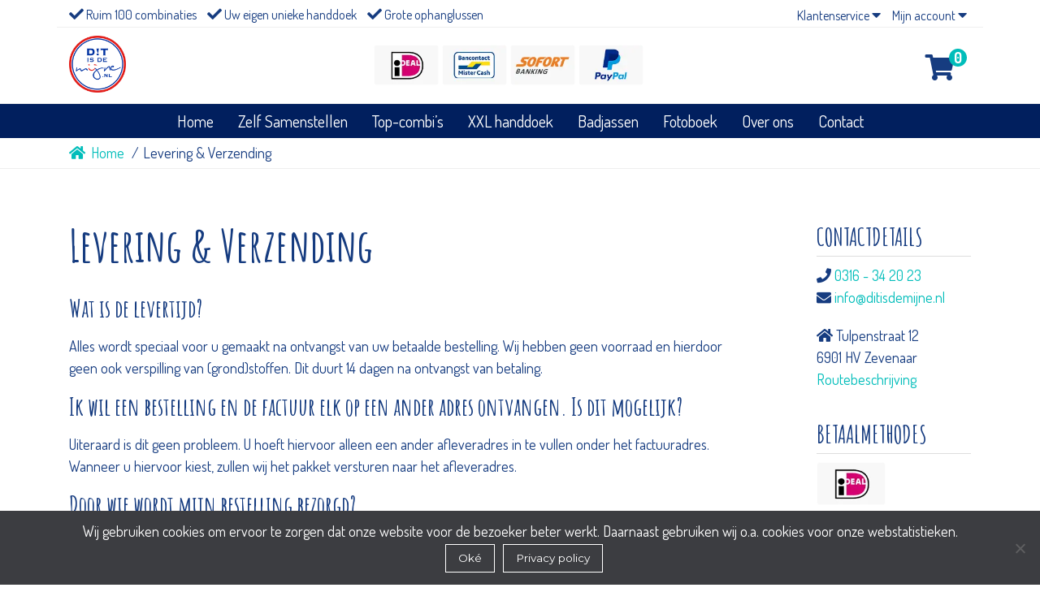

--- FILE ---
content_type: text/html; charset=UTF-8
request_url: https://ditisdemijne.nl/levering-verzending/
body_size: 15095
content:
<!doctype html>
<html lang="nl-NL">
<head>
	
<!-- Google tag (gtag.js) -->
<script async src="https://www.googletagmanager.com/gtag/js?id=G-HY9T5D4WLE"></script>
<script>
  window.dataLayer = window.dataLayer || [];
  function gtag(){dataLayer.push(arguments);}
  gtag('js', new Date());

  gtag('config', 'G-HY9T5D4WLE');
</script>
	
	<meta charset="UTF-8">
	<meta name="viewport" content="width=device-width, initial-scale=1">
	<link rel="profile" href="https://gmpg.org/xfn/11">
	
	
	<title>Levering en verzending van uw bestelde sauna handdoek</title>
<link data-rocket-preload as="style" href="https://fonts.googleapis.com/css?family=Montserrat%3A300%2C400%2C400i%2C700%2C700i&#038;display=swap" rel="preload">
<link href="https://fonts.googleapis.com/css?family=Montserrat%3A300%2C400%2C400i%2C700%2C700i&#038;display=swap" media="print" onload="this.media=&#039;all&#039;" rel="stylesheet">
<noscript data-wpr-hosted-gf-parameters=""><link rel="stylesheet" href="https://fonts.googleapis.com/css?family=Montserrat%3A300%2C400%2C400i%2C700%2C700i&#038;display=swap"></noscript>
<meta name="dc.title" content="Levering en verzending van uw bestelde sauna handdoek">
<meta name="dc.description" content="Alles wordt speciaal voor u gemaakt na ontvangst van uw betaalde bestelling. Wij hebben geen voorraad en hierdoor geen ook verspilling van (grond)stoffen.">
<meta name="dc.relation" content="https://ditisdemijne.nl/levering-verzending/">
<meta name="dc.source" content="https://ditisdemijne.nl/">
<meta name="dc.language" content="nl_NL">
<meta name="description" content="Alles wordt speciaal voor u gemaakt na ontvangst van uw betaalde bestelling. Wij hebben geen voorraad en hierdoor geen ook verspilling van (grond)stoffen.">
<meta name="robots" content="index, follow, max-snippet:-1, max-image-preview:large, max-video-preview:-1">
<link rel="canonical" href="https://ditisdemijne.nl/levering-verzending/">
<meta property="og:url" content="https://ditisdemijne.nl/levering-verzending/">
<meta property="og:site_name" content="Ditisdemijne.nl">
<meta property="og:locale" content="nl_NL">
<meta property="og:type" content="article">
<meta property="article:author" content="">
<meta property="article:publisher" content="">
<meta property="og:title" content="Levering en verzending van uw bestelde sauna handdoek">
<meta property="og:description" content="Alles wordt speciaal voor u gemaakt na ontvangst van uw betaalde bestelling. Wij hebben geen voorraad en hierdoor geen ook verspilling van (grond)stoffen.">
<meta property="fb:pages" content="">
<meta property="fb:admins" content="">
<meta property="fb:app_id" content="">
<meta name="twitter:card" content="summary">
<meta name="twitter:site" content="">
<meta name="twitter:creator" content="">
<meta name="twitter:title" content="Levering en verzending van uw bestelde sauna handdoek">
<meta name="twitter:description" content="Alles wordt speciaal voor u gemaakt na ontvangst van uw betaalde bestelling. Wij hebben geen voorraad en hierdoor geen ook verspilling van (grond)stoffen.">
<link rel='dns-prefetch' href='//use.fontawesome.com' />
<link rel='dns-prefetch' href='//fonts.googleapis.com' />
<link href='https://fonts.gstatic.com' crossorigin rel='preconnect' />
<link rel="alternate" type="application/rss+xml" title="Ditisdemijne.nl &raquo; feed" href="https://ditisdemijne.nl/feed/" />
<link rel="alternate" type="application/rss+xml" title="Ditisdemijne.nl &raquo; reacties feed" href="https://ditisdemijne.nl/comments/feed/" />
<link rel="alternate" title="oEmbed (JSON)" type="application/json+oembed" href="https://ditisdemijne.nl/wp-json/oembed/1.0/embed?url=https%3A%2F%2Fditisdemijne.nl%2Flevering-verzending%2F" />
<link rel="alternate" title="oEmbed (XML)" type="text/xml+oembed" href="https://ditisdemijne.nl/wp-json/oembed/1.0/embed?url=https%3A%2F%2Fditisdemijne.nl%2Flevering-verzending%2F&#038;format=xml" />
<style id='wp-img-auto-sizes-contain-inline-css' type='text/css'>
img:is([sizes=auto i],[sizes^="auto," i]){contain-intrinsic-size:3000px 1500px}
/*# sourceURL=wp-img-auto-sizes-contain-inline-css */
</style>
<link rel='stylesheet' id='wp-block-library-css' href='https://ditisdemijne.nl/wp-includes/css/dist/block-library/style.min.css?ver=6.9' type='text/css' media='all' />
<style id='wp-block-library-inline-css' type='text/css'>
/*wp_block_styles_on_demand_placeholder:69740bd27521b*/
/*# sourceURL=wp-block-library-inline-css */
</style>
<style id='classic-theme-styles-inline-css' type='text/css'>
/*! This file is auto-generated */
.wp-block-button__link{color:#fff;background-color:#32373c;border-radius:9999px;box-shadow:none;text-decoration:none;padding:calc(.667em + 2px) calc(1.333em + 2px);font-size:1.125em}.wp-block-file__button{background:#32373c;color:#fff;text-decoration:none}
/*# sourceURL=/wp-includes/css/classic-themes.min.css */
</style>
<link rel='stylesheet' id='cookie-notice-front-css' href='https://ditisdemijne.nl/wp-content/plugins/cookie-notice/css/front.min.css?ver=2.5.11' type='text/css' media='all' />
<link data-minify="1" rel='stylesheet' id='wcpf-plugin-style-css' href='https://ditisdemijne.nl/wp-content/cache/min/1/wp-content/plugins/woocommerce-product-filters/assets/prod/styles/plugin.css?ver=1728894008' type='text/css' media='all' />
<style id='woocommerce-inline-inline-css' type='text/css'>
.woocommerce form .form-row .required { visibility: visible; }
/*# sourceURL=woocommerce-inline-inline-css */
</style>
<link data-minify="1" rel='stylesheet' id='theme001-webshop-style-css' href='https://ditisdemijne.nl/wp-content/cache/min/1/wp-content/themes/theme001-webshop/style.css?ver=1728893948' type='text/css' media='all' />
<link data-minify="1" rel='stylesheet' id='theme001-webshop-woocommerce-style-css' href='https://ditisdemijne.nl/wp-content/cache/min/1/wp-content/themes/theme001-webshop/woocommerce.css?ver=1728893948' type='text/css' media='all' />
<style id='theme001-webshop-woocommerce-style-inline-css' type='text/css'>
@font-face {
			font-family: "star";
			src: url("https://ditisdemijne.nl/wp-content/plugins/woocommerce/assets/fonts/star.eot");
			src: url("https://ditisdemijne.nl/wp-content/plugins/woocommerce/assets/fonts/star.eot?#iefix") format("embedded-opentype"),
				url("https://ditisdemijne.nl/wp-content/plugins/woocommerce/assets/fonts/star.woff") format("woff"),
				url("https://ditisdemijne.nl/wp-content/plugins/woocommerce/assets/fonts/star.ttf") format("truetype"),
				url("https://ditisdemijne.nl/wp-content/plugins/woocommerce/assets/fonts/star.svg#star") format("svg");
			font-weight: normal;
			font-style: normal;
		}
/*# sourceURL=theme001-webshop-woocommerce-style-inline-css */
</style>
<link data-minify="1" rel='stylesheet' id='theme001-webshop-child-style-css' href='https://ditisdemijne.nl/wp-content/cache/min/1/wp-content/themes/theme001-webshop-child/style.css?ver=1728893948' type='text/css' media='all' />
<link data-minify="1" rel='stylesheet' id='font-awesome-css' href='https://ditisdemijne.nl/wp-content/cache/min/1/releases/v5.3.1/css/all.css?ver=1728893948' type='text/css' media='all' />

<link data-minify="1" rel='stylesheet' id='slick-css-css' href='https://ditisdemijne.nl/wp-content/cache/min/1/wp-content/themes/theme001-webshop/libs/slick-carousel/slick/slick.css?ver=1728893948' type='text/css' media='all' />
<link data-minify="1" rel='stylesheet' id='slick-theme-css-css' href='https://ditisdemijne.nl/wp-content/cache/min/1/wp-content/themes/theme001-webshop/libs/slick-carousel/slick/slick-theme.css?ver=1728893948' type='text/css' media='all' />
<link rel='stylesheet' id='mollie-applepaydirect-css' href='https://ditisdemijne.nl/wp-content/plugins/mollie-payments-for-woocommerce/public/css/mollie-applepaydirect.min.css?ver=1766476482' type='text/css' media='screen' />
<link rel='stylesheet' id='vi-wpvs-frontend-style-css' href='https://ditisdemijne.nl/wp-content/plugins/product-variations-swatches-for-woocommerce/assets/css/frontend-style.min.css?ver=1.1.14' type='text/css' media='all' />
<style id='vi-wpvs-frontend-style-inline-css' type='text/css'>
.vi-wpvs-variation-wrap.vi-wpvs-variation-wrap-vi_wpvs_button_design .vi-wpvs-option-wrap{transition: all 30ms ease-in-out;}.vi-wpvs-variation-wrap.vi-wpvs-variation-wrap-vi_wpvs_button_design .vi-wpvs-variation-button-select,.vi-wpvs-variation-wrap.vi-wpvs-variation-wrap-vi_wpvs_button_design .vi-wpvs-option-wrap{padding:10px 20px;font-size:13px;}.vi-wpvs-variation-wrap.vi-wpvs-variation-wrap-vi_wpvs_button_design .vi-wpvs-option-wrap .vi-wpvs-option:not(.vi-wpvs-option-select){border-radius: inherit;}.vi-wpvs-variation-wrap.vi-wpvs-variation-wrap-image.vi-wpvs-variation-wrap-vi_wpvs_button_design .vi-wpvs-option-wrap ,.vi-wpvs-variation-wrap.vi-wpvs-variation-wrap-variation_img.vi-wpvs-variation-wrap-vi_wpvs_button_design .vi-wpvs-option-wrap ,.vi-wpvs-variation-wrap.vi-wpvs-variation-wrap-color.vi-wpvs-variation-wrap-vi_wpvs_button_design .vi-wpvs-option-wrap{width: 48px;height:48px;}.vi-wpvs-variation-wrap.vi-wpvs-variation-wrap-vi_wpvs_button_design .vi-wpvs-option-wrap.vi-wpvs-option-wrap-out-of-stock,.vi-wpvs-variation-wrap.vi-wpvs-variation-wrap-vi_wpvs_button_design .vi-wpvs-option-wrap.vi-wpvs-option-wrap-out-of-stock-attribute,.vi-wpvs-variation-wrap.vi-wpvs-variation-wrap-vi_wpvs_button_design .vi-wpvs-option-wrap.vi-wpvs-option-wrap-disable{opacity: 1;}.vi-wpvs-variation-wrap.vi-wpvs-variation-wrap-vi_wpvs_button_design .vi-wpvs-option-wrap.vi-wpvs-option-wrap-out-of-stock .vi-wpvs-option,.vi-wpvs-variation-wrap.vi-wpvs-variation-wrap-vi_wpvs_button_design .vi-wpvs-option-wrap.vi-wpvs-option-wrap-out-of-stock-attribute .vi-wpvs-option,.vi-wpvs-variation-wrap.vi-wpvs-variation-wrap-vi_wpvs_button_design .vi-wpvs-option-wrap.vi-wpvs-option-wrap-disable .vi-wpvs-option{opacity: .5;}.vi-wpvs-variation-wrap.vi-wpvs-variation-wrap-vi_wpvs_button_design .vi-wpvs-option-wrap.vi-wpvs-option-wrap-selected{box-shadow:  0 0 0 1px rgba(33, 33, 33, 1) inset;}.vi-wpvs-variation-wrap.vi-wpvs-variation-wrap-vi_wpvs_button_design .vi-wpvs-variation-wrap-select-wrap .vi-wpvs-option-wrap.vi-wpvs-option-wrap-selected{box-shadow:  0 0 0 1px rgba(33, 33, 33, 1);}.vi-wpvs-variation-wrap.vi-wpvs-variation-wrap-vi_wpvs_button_design .vi-wpvs-option-wrap.vi-wpvs-option-wrap-selected{color:rgba(255, 255, 255, 1);background:rgba(33, 33, 33, 1);}.vi-wpvs-variation-wrap.vi-wpvs-variation-wrap-vi_wpvs_button_design .vi-wpvs-option-wrap.vi-wpvs-option-wrap-selected .vi-wpvs-option{color:rgba(255, 255, 255, 1);}.vi-wpvs-variation-wrap.vi-wpvs-variation-wrap-vi_wpvs_button_design .vi-wpvs-option-wrap.vi-wpvs-option-wrap-hover{box-shadow:  0 0 0 1px rgba(33, 33, 33, 1) inset;}.vi-wpvs-variation-wrap.vi-wpvs-variation-wrap-vi_wpvs_button_design .vi-wpvs-variation-wrap-select-wrap .vi-wpvs-option-wrap.vi-wpvs-option-wrap-hover{box-shadow:  0 0 0 1px rgba(33, 33, 33, 1);}.vi-wpvs-variation-wrap.vi-wpvs-variation-wrap-vi_wpvs_button_design .vi-wpvs-option-wrap.vi-wpvs-option-wrap-hover{color:rgba(255, 255, 255, 1);background:rgba(33, 33, 33, 1);}.vi-wpvs-variation-wrap.vi-wpvs-variation-wrap-vi_wpvs_button_design .vi-wpvs-option-wrap.vi-wpvs-option-wrap-hover .vi-wpvs-option{color:rgba(255, 255, 255, 1);}.vi-wpvs-variation-wrap.vi-wpvs-variation-wrap-vi_wpvs_button_design .vi-wpvs-option-wrap.vi-wpvs-option-wrap-default{box-shadow:  0 0 0 1px #cccccc inset;}.vi-wpvs-variation-wrap.vi-wpvs-variation-wrap-vi_wpvs_button_design .vi-wpvs-variation-wrap-select-wrap .vi-wpvs-option-wrap.vi-wpvs-option-wrap-default{box-shadow:  0 0 0 1px #cccccc ;}.vi-wpvs-variation-wrap.vi-wpvs-variation-wrap-vi_wpvs_button_design .vi-wpvs-option-wrap.vi-wpvs-option-wrap-default{color:rgba(33, 33, 33, 1);background:#ffffff;}.vi-wpvs-variation-wrap.vi-wpvs-variation-wrap-vi_wpvs_button_design .vi-wpvs-option-wrap.vi-wpvs-option-wrap-default .vi-wpvs-option{color:rgba(33, 33, 33, 1);}.vi-wpvs-variation-wrap.vi-wpvs-variation-wrap-vi_wpvs_button_design .vi-wpvs-option-wrap .vi-wpvs-option-tooltip{display: none;}@media screen and (max-width:600px){.vi-wpvs-variation-wrap.vi-wpvs-variation-wrap-vi_wpvs_button_design .vi-wpvs-variation-button-select,.vi-wpvs-variation-wrap.vi-wpvs-variation-wrap-vi_wpvs_button_design .vi-wpvs-option-wrap{font-size:11px;}.vi-wpvs-variation-wrap.vi-wpvs-variation-wrap-image.vi-wpvs-variation-wrap-vi_wpvs_button_design .vi-wpvs-option-wrap ,.vi-wpvs-variation-wrap.vi-wpvs-variation-wrap-variation_img.vi-wpvs-variation-wrap-vi_wpvs_button_design .vi-wpvs-option-wrap ,.vi-wpvs-variation-wrap.vi-wpvs-variation-wrap-color.vi-wpvs-variation-wrap-vi_wpvs_button_design .vi-wpvs-option-wrap{width: 40.8px;height:40.8px;}}.vi-wpvs-variation-wrap.vi-wpvs-variation-wrap-vi_wpvs_color_design .vi-wpvs-option-wrap{transition: all 30ms ease-in-out;}.vi-wpvs-variation-wrap.vi-wpvs-variation-wrap-vi_wpvs_color_design .vi-wpvs-variation-button-select,.vi-wpvs-variation-wrap.vi-wpvs-variation-wrap-vi_wpvs_color_design .vi-wpvs-option-wrap{height:32px;width:32px;padding:10px;font-size:13px;border-radius:20px;}.vi-wpvs-variation-wrap.vi-wpvs-variation-wrap-vi_wpvs_color_design .vi-wpvs-option-wrap .vi-wpvs-option:not(.vi-wpvs-option-select){border-radius: inherit;}.vi-wpvs-variation-wrap.vi-wpvs-variation-wrap-vi_wpvs_color_design .vi-wpvs-option-wrap.vi-wpvs-option-wrap-out-of-stock,.vi-wpvs-variation-wrap.vi-wpvs-variation-wrap-vi_wpvs_color_design .vi-wpvs-option-wrap.vi-wpvs-option-wrap-out-of-stock-attribute,.vi-wpvs-variation-wrap.vi-wpvs-variation-wrap-vi_wpvs_color_design .vi-wpvs-option-wrap.vi-wpvs-option-wrap-disable{opacity: 1;}.vi-wpvs-variation-wrap.vi-wpvs-variation-wrap-vi_wpvs_color_design .vi-wpvs-option-wrap.vi-wpvs-option-wrap-out-of-stock .vi-wpvs-option,.vi-wpvs-variation-wrap.vi-wpvs-variation-wrap-vi_wpvs_color_design .vi-wpvs-option-wrap.vi-wpvs-option-wrap-out-of-stock-attribute .vi-wpvs-option,.vi-wpvs-variation-wrap.vi-wpvs-variation-wrap-vi_wpvs_color_design .vi-wpvs-option-wrap.vi-wpvs-option-wrap-disable .vi-wpvs-option{opacity: .5;}.vi-wpvs-variation-wrap.vi-wpvs-variation-wrap-vi_wpvs_color_design .vi-wpvs-option-wrap.vi-wpvs-option-wrap-selected{}.vi-wpvs-variation-wrap.vi-wpvs-variation-wrap-vi_wpvs_color_design .vi-wpvs-variation-wrap-select-wrap .vi-wpvs-option-wrap.vi-wpvs-option-wrap-selected{}.vi-wpvs-variation-wrap.vi-wpvs-variation-wrap-vi_wpvs_color_design .vi-wpvs-option-wrap.vi-wpvs-option-wrap-selected{background:rgba(0, 0, 0, 0.06);border-radius:20px;}.vi-wpvs-variation-wrap.vi-wpvs-variation-wrap-vi_wpvs_color_design .vi-wpvs-option-wrap.vi-wpvs-option-wrap-hover{}.vi-wpvs-variation-wrap.vi-wpvs-variation-wrap-vi_wpvs_color_design .vi-wpvs-variation-wrap-select-wrap .vi-wpvs-option-wrap.vi-wpvs-option-wrap-hover{}.vi-wpvs-variation-wrap.vi-wpvs-variation-wrap-vi_wpvs_color_design .vi-wpvs-option-wrap.vi-wpvs-option-wrap-hover{background:rgba(0, 0, 0, 0.06);border-radius:20px;}.vi-wpvs-variation-wrap.vi-wpvs-variation-wrap-vi_wpvs_color_design .vi-wpvs-option-wrap.vi-wpvs-option-wrap-default{box-shadow:  0px 4px 2px -2px rgba(238, 238, 238, 1);}.vi-wpvs-variation-wrap.vi-wpvs-variation-wrap-vi_wpvs_color_design .vi-wpvs-variation-wrap-select-wrap .vi-wpvs-option-wrap.vi-wpvs-option-wrap-default{box-shadow:  0px 4px 2px -2px rgba(238, 238, 238, 1);}.vi-wpvs-variation-wrap.vi-wpvs-variation-wrap-vi_wpvs_color_design .vi-wpvs-option-wrap.vi-wpvs-option-wrap-default{background:rgba(0, 0, 0, 0);border-radius:20px;}.vi-wpvs-variation-wrap.vi-wpvs-variation-wrap-vi_wpvs_color_design .vi-wpvs-option-wrap .vi-wpvs-option-tooltip{display: none;}@media screen and (max-width:600px){.vi-wpvs-variation-wrap.vi-wpvs-variation-wrap-vi_wpvs_color_design .vi-wpvs-variation-button-select,.vi-wpvs-variation-wrap.vi-wpvs-variation-wrap-vi_wpvs_color_design .vi-wpvs-option-wrap{width:27px;height:27px;font-size:11px;}.vi-wpvs-variation-wrap.vi-wpvs-variation-wrap-vi_wpvs_color_design .vi-wpvs-option-wrap.vi-wpvs-option-wrap-selected{border-radius:17px;}}.vi-wpvs-variation-wrap.vi-wpvs-variation-wrap-vi_wpvs_image_design .vi-wpvs-option-wrap{transition: all 30ms ease-in-out;}.vi-wpvs-variation-wrap.vi-wpvs-variation-wrap-vi_wpvs_image_design .vi-wpvs-variation-button-select,.vi-wpvs-variation-wrap.vi-wpvs-variation-wrap-vi_wpvs_image_design .vi-wpvs-option-wrap{height:50px;width:50px;padding:3px;font-size:13px;}.vi-wpvs-variation-wrap.vi-wpvs-variation-wrap-vi_wpvs_image_design .vi-wpvs-option-wrap .vi-wpvs-option:not(.vi-wpvs-option-select){border-radius: inherit;}.vi-wpvs-variation-wrap.vi-wpvs-variation-wrap-vi_wpvs_image_design .vi-wpvs-option-wrap.vi-wpvs-option-wrap-out-of-stock,.vi-wpvs-variation-wrap.vi-wpvs-variation-wrap-vi_wpvs_image_design .vi-wpvs-option-wrap.vi-wpvs-option-wrap-out-of-stock-attribute,.vi-wpvs-variation-wrap.vi-wpvs-variation-wrap-vi_wpvs_image_design .vi-wpvs-option-wrap.vi-wpvs-option-wrap-disable{opacity: 1;}.vi-wpvs-variation-wrap.vi-wpvs-variation-wrap-vi_wpvs_image_design .vi-wpvs-option-wrap.vi-wpvs-option-wrap-out-of-stock .vi-wpvs-option,.vi-wpvs-variation-wrap.vi-wpvs-variation-wrap-vi_wpvs_image_design .vi-wpvs-option-wrap.vi-wpvs-option-wrap-out-of-stock-attribute .vi-wpvs-option,.vi-wpvs-variation-wrap.vi-wpvs-variation-wrap-vi_wpvs_image_design .vi-wpvs-option-wrap.vi-wpvs-option-wrap-disable .vi-wpvs-option{opacity: .5;}.vi-wpvs-variation-wrap.vi-wpvs-variation-wrap-vi_wpvs_image_design .vi-wpvs-option-wrap.vi-wpvs-option-wrap-selected{box-shadow:  0 0 0 1px rgba(33, 33, 33, 1) inset;}.vi-wpvs-variation-wrap.vi-wpvs-variation-wrap-vi_wpvs_image_design .vi-wpvs-variation-wrap-select-wrap .vi-wpvs-option-wrap.vi-wpvs-option-wrap-selected{box-shadow:  0 0 0 1px rgba(33, 33, 33, 1);}.vi-wpvs-variation-wrap.vi-wpvs-variation-wrap-vi_wpvs_image_design .vi-wpvs-option-wrap.vi-wpvs-option-wrap-hover{box-shadow:  0 0 0 1px rgba(33, 33, 33, 1) inset;}.vi-wpvs-variation-wrap.vi-wpvs-variation-wrap-vi_wpvs_image_design .vi-wpvs-variation-wrap-select-wrap .vi-wpvs-option-wrap.vi-wpvs-option-wrap-hover{box-shadow:  0 0 0 1px rgba(33, 33, 33, 1);}.vi-wpvs-variation-wrap.vi-wpvs-variation-wrap-vi_wpvs_image_design .vi-wpvs-option-wrap.vi-wpvs-option-wrap-default{box-shadow:  0 0 0 1px rgba(238, 238, 238, 1) inset;}.vi-wpvs-variation-wrap.vi-wpvs-variation-wrap-vi_wpvs_image_design .vi-wpvs-variation-wrap-select-wrap .vi-wpvs-option-wrap.vi-wpvs-option-wrap-default{box-shadow:  0 0 0 1px rgba(238, 238, 238, 1) ;}.vi-wpvs-variation-wrap.vi-wpvs-variation-wrap-vi_wpvs_image_design .vi-wpvs-option-wrap.vi-wpvs-option-wrap-default{background:rgba(255, 255, 255, 1);}.vi-wpvs-variation-wrap.vi-wpvs-variation-wrap-vi_wpvs_image_design .vi-wpvs-option-wrap .vi-wpvs-option-tooltip{display: none;}@media screen and (max-width:600px){.vi-wpvs-variation-wrap.vi-wpvs-variation-wrap-vi_wpvs_image_design .vi-wpvs-variation-button-select,.vi-wpvs-variation-wrap.vi-wpvs-variation-wrap-vi_wpvs_image_design .vi-wpvs-option-wrap{width:42px;height:42px;font-size:11px;}}
/*# sourceURL=vi-wpvs-frontend-style-inline-css */
</style>
<style id='rocket-lazyload-inline-css' type='text/css'>
.rll-youtube-player{position:relative;padding-bottom:56.23%;height:0;overflow:hidden;max-width:100%;}.rll-youtube-player:focus-within{outline: 2px solid currentColor;outline-offset: 5px;}.rll-youtube-player iframe{position:absolute;top:0;left:0;width:100%;height:100%;z-index:100;background:0 0}.rll-youtube-player img{bottom:0;display:block;left:0;margin:auto;max-width:100%;width:100%;position:absolute;right:0;top:0;border:none;height:auto;-webkit-transition:.4s all;-moz-transition:.4s all;transition:.4s all}.rll-youtube-player img:hover{-webkit-filter:brightness(75%)}.rll-youtube-player .play{height:100%;width:100%;left:0;top:0;position:absolute;background:url(https://ditisdemijne.nl/wp-content/plugins/wp-rocket/assets/img/youtube.png) no-repeat center;background-color: transparent !important;cursor:pointer;border:none;}
/*# sourceURL=rocket-lazyload-inline-css */
</style>
<script type="text/javascript" id="cookie-notice-front-js-before">
/* <![CDATA[ */
var cnArgs = {"ajaxUrl":"https:\/\/ditisdemijne.nl\/wp-admin\/admin-ajax.php","nonce":"cc32feeb0b","hideEffect":"fade","position":"bottom","onScroll":false,"onScrollOffset":100,"onClick":false,"cookieName":"cookie_notice_accepted","cookieTime":2592000,"cookieTimeRejected":2592000,"globalCookie":false,"redirection":false,"cache":true,"revokeCookies":false,"revokeCookiesOpt":"automatic"};

//# sourceURL=cookie-notice-front-js-before
/* ]]> */
</script>
<script type="text/javascript" src="https://ditisdemijne.nl/wp-content/plugins/cookie-notice/js/front.min.js?ver=2.5.11" id="cookie-notice-front-js"></script>
<script data-minify="1" type="text/javascript" src="https://ditisdemijne.nl/wp-content/cache/min/1/wp-content/plugins/woocommerce-product-filters/assets/prod/scripts/polyfills.js?ver=1728894008" id="wcpf-plugin-polyfills-script-js"></script>
<script type="text/javascript" src="https://ditisdemijne.nl/wp-includes/js/jquery/jquery.min.js?ver=3.7.1" id="jquery-core-js"></script>
<script type="text/javascript" src="https://ditisdemijne.nl/wp-includes/js/jquery/jquery-migrate.min.js?ver=3.4.1" id="jquery-migrate-js"></script>
<script type="text/javascript" src="https://ditisdemijne.nl/wp-includes/js/jquery/ui/core.min.js?ver=1.13.3" id="jquery-ui-core-js"></script>
<script type="text/javascript" src="https://ditisdemijne.nl/wp-includes/js/jquery/ui/mouse.min.js?ver=1.13.3" id="jquery-ui-mouse-js"></script>
<script type="text/javascript" src="https://ditisdemijne.nl/wp-includes/js/jquery/ui/slider.min.js?ver=1.13.3" id="jquery-ui-slider-js"></script>
<script data-minify="1" type="text/javascript" src="https://ditisdemijne.nl/wp-content/cache/min/1/wp-content/plugins/woocommerce-product-filters/assets/prod/scripts/front-vendor.js?ver=1728894008" id="wcpf-plugin-vendor-script-js"></script>
<script type="text/javascript" src="https://ditisdemijne.nl/wp-includes/js/underscore.min.js?ver=1.13.7" id="underscore-js"></script>
<script type="text/javascript" id="wp-util-js-extra">
/* <![CDATA[ */
var _wpUtilSettings = {"ajax":{"url":"/wp-admin/admin-ajax.php"}};
//# sourceURL=wp-util-js-extra
/* ]]> */
</script>
<script type="text/javascript" src="https://ditisdemijne.nl/wp-includes/js/wp-util.min.js?ver=6.9" id="wp-util-js"></script>
<script type="text/javascript" src="https://ditisdemijne.nl/wp-content/plugins/woocommerce/assets/js/accounting/accounting.min.js?ver=0.4.2" id="wc-accounting-js"></script>
<script type="text/javascript" id="wcpf-plugin-script-js-extra">
/* <![CDATA[ */
var WCPFData = {"registerEntities":{"Project":{"id":"Project","class":"WooCommerce_Product_Filter_Plugin\\Entity","post_type":"wcpf_project","label":"Project","default_options":{"urlNavigation":"query","filteringStarts":"auto","urlNavigationOptions":[],"useComponents":["pagination","sorting","results-count"],"paginationAjax":true},"is_grouped":true,"editor_component_class":"WooCommerce_Product_Filter_Plugin\\Project\\Editor_Component","filter_component_class":"WooCommerce_Product_Filter_Plugin\\Project\\Filter_Component","variations":false},"BoxListField":{"id":"BoxListField","class":"WooCommerce_Product_Filter_Plugin\\Entity","post_type":"wcpf_item","label":"Box List","default_options":{"itemsSource":"attribute","itemsDisplay":"all","optionFormat":"slug","queryType":"or","itemsDisplayHierarchical":true,"showResetItem":false,"displayTitle":true,"displayToggleContent":true,"defaultToggleState":"show","cssClass":"","actionForEmptyOptions":"hide","displayProductCount":true,"multiSelect":true,"boxSize":"45px"},"is_grouped":false,"editor_component_class":"WooCommerce_Product_Filter_Plugin\\Field\\Box_list\\Editor_Component","filter_component_class":"WooCommerce_Product_Filter_Plugin\\Field\\Box_List\\Filter_Component","variations":true},"CheckBoxListField":{"id":"CheckBoxListField","class":"WooCommerce_Product_Filter_Plugin\\Entity","post_type":"wcpf_item","label":"Checkbox","default_options":{"itemsSource":"attribute","itemsDisplay":"all","optionFormat":"slug","queryType":"or","itemsDisplayHierarchical":true,"showResetItem":false,"displayTitle":true,"displayToggleContent":true,"defaultToggleState":"show","cssClass":"","actionForEmptyOptions":"hide","displayProductCount":true},"is_grouped":false,"editor_component_class":"WooCommerce_Product_Filter_Plugin\\Field\\Check_Box_List\\Editor_Component","filter_component_class":"WooCommerce_Product_Filter_Plugin\\Field\\Check_Box_List\\Filter_Component","variations":true},"DropDownListField":{"id":"DropDownListField","class":"WooCommerce_Product_Filter_Plugin\\Entity","post_type":"wcpf_item","label":"Drop Down","default_options":{"itemsSource":"attribute","itemsDisplay":"all","optionFormat":"slug","queryType":"or","itemsDisplayHierarchical":true,"showResetItem":true,"displayTitle":true,"displayToggleContent":true,"defaultToggleState":"show","cssClass":"","actionForEmptyOptions":"hide","displayProductCount":true,"titleItemReset":"Not selected"},"is_grouped":false,"editor_component_class":"WooCommerce_Product_Filter_Plugin\\Field\\Drop_Down_List\\Editor_Component","filter_component_class":"WooCommerce_Product_Filter_Plugin\\Field\\Drop_Down_List\\Filter_Component","variations":true},"ButtonField":{"id":"ButtonField","class":"WooCommerce_Product_Filter_Plugin\\Entity","post_type":"wcpf_item","label":"Button","default_options":{"cssClass":"","action":"reset"},"is_grouped":false,"editor_component_class":"WooCommerce_Product_Filter_Plugin\\Field\\Button\\Editor_Component","filter_component_class":"WooCommerce_Product_Filter_Plugin\\Field\\Button\\Filter_Component","variations":true},"ColorListField":{"id":"ColorListField","class":"WooCommerce_Product_Filter_Plugin\\Entity","post_type":"wcpf_item","label":"Colors","default_options":{"itemsSource":"attribute","itemsDisplay":"all","optionFormat":"slug","queryType":"or","itemsDisplayHierarchical":true,"showResetItem":false,"displayTitle":true,"displayToggleContent":true,"defaultToggleState":"show","cssClass":"","actionForEmptyOptions":"hide","displayProductCount":true,"optionKey":"colors"},"is_grouped":false,"editor_component_class":"WooCommerce_Product_Filter_Plugin\\Field\\Color_List\\Editor_Component","filter_component_class":"WooCommerce_Product_Filter_Plugin\\Field\\Color_List\\Filter_Component","variations":true},"RadioListField":{"id":"RadioListField","class":"WooCommerce_Product_Filter_Plugin\\Entity","post_type":"wcpf_item","label":"Radio","default_options":{"itemsSource":"attribute","itemsDisplay":"all","optionFormat":"slug","queryType":"or","itemsDisplayHierarchical":true,"showResetItem":true,"displayTitle":true,"displayToggleContent":true,"defaultToggleState":"show","cssClass":"","actionForEmptyOptions":"hide","displayProductCount":true,"titleItemReset":"Not selected"},"is_grouped":false,"editor_component_class":"WooCommerce_Product_Filter_Plugin\\Field\\Radio_List\\Editor_Component","filter_component_class":"WooCommerce_Product_Filter_Plugin\\Field\\Radio_List\\Filter_Component","variations":true},"TextListField":{"id":"TextListField","class":"WooCommerce_Product_Filter_Plugin\\Entity","post_type":"wcpf_item","label":"Text List","default_options":{"itemsSource":"attribute","itemsDisplay":"all","optionFormat":"slug","queryType":"or","itemsDisplayHierarchical":true,"showResetItem":false,"displayTitle":true,"displayToggleContent":true,"defaultToggleState":"show","cssClass":"","actionForEmptyOptions":"hide","displayProductCount":true,"multiSelect":true,"useInlineStyle":false},"is_grouped":false,"editor_component_class":"WooCommerce_Product_Filter_Plugin\\Field\\Text_List\\Editor_Component","filter_component_class":"WooCommerce_Product_Filter_Plugin\\Field\\Text_List\\Filter_Component","variations":true},"PriceSliderField":{"id":"PriceSliderField","class":"WooCommerce_Product_Filter_Plugin\\Entity","post_type":"wcpf_item","label":"Price slider","default_options":{"minPriceOptionKey":"min-price","maxPriceOptionKey":"max-price","optionKey":"price","optionKeyFormat":"dash","cssClass":"","displayMinMaxInput":false,"displayTitle":true,"displayToggleContent":true,"defaultToggleState":"show","displayPriceLabel":true},"is_grouped":false,"editor_component_class":"WooCommerce_Product_Filter_Plugin\\Field\\Price_Slider\\Editor_Component","filter_component_class":"WooCommerce_Product_Filter_Plugin\\Field\\Price_Slider\\Filter_Component","variations":false},"SimpleBoxLayout":{"id":"SimpleBoxLayout","class":"WooCommerce_Product_Filter_Plugin\\Entity","post_type":"wcpf_item","label":"Simple Box","default_options":{"displayToggleContent":true,"defaultToggleState":"show","cssClass":""},"is_grouped":true,"editor_component_class":"WooCommerce_Product_Filter_Plugin\\Layout\\Simple_Box\\Editor_Component","filter_component_class":"WooCommerce_Product_Filter_Plugin\\Layout\\Simple_Box\\Filter_Component","variations":false},"ColumnsLayout":{"id":"ColumnsLayout","class":"WooCommerce_Product_Filter_Plugin\\Entity","post_type":"wcpf_item","label":"Columns","default_options":{"columns":[{"entities":[],"options":{"width":"50%"}}]},"is_grouped":true,"editor_component_class":"WooCommerce_Product_Filter_Plugin\\Layout\\Columns\\Editor_Component","filter_component_class":"WooCommerce_Product_Filter_Plugin\\Layout\\Columns\\Filter_Component","variations":false}},"messages":[],"selectors":{"productsContainer":".products","paginationContainer":".woocommerce-pagination","resultCount":".woocommerce-result-count","sorting":".woocommerce-ordering","pageTitle":".woocommerce-products-header__title","breadcrumb":".woocommerce-breadcrumb"},"pageUrl":"https://ditisdemijne.nl/levering-verzending/","isPaged":"","priceFormat":{"currencyFormatNumDecimals":0,"currencyFormatSymbol":"&euro;","currencyFormatDecimalSep":",","currencyFormatThousandSep":".","currencyFormat":"%s%v"}};
//# sourceURL=wcpf-plugin-script-js-extra
/* ]]> */
</script>
<script data-minify="1" type="text/javascript" src="https://ditisdemijne.nl/wp-content/cache/min/1/wp-content/plugins/woocommerce-product-filters/assets/prod/scripts/plugin.js?ver=1728894008" id="wcpf-plugin-script-js"></script>
<script type="text/javascript" src="https://ditisdemijne.nl/wp-content/themes/theme001-webshop/js/script.min.js?ver=20181217" id="theme001-webshop-scripts-js"></script>
<script data-minify="1" type="text/javascript" src="https://ditisdemijne.nl/wp-content/cache/min/1/wp-content/themes/theme001-webshop-child/js/custom_script.js?ver=1728893948" id="theme001-webshop-child-scripts-js"></script>
<link rel="https://api.w.org/" href="https://ditisdemijne.nl/wp-json/" /><link rel="alternate" title="JSON" type="application/json" href="https://ditisdemijne.nl/wp-json/wp/v2/pages/36" /><link rel="EditURI" type="application/rsd+xml" title="RSD" href="https://ditisdemijne.nl/xmlrpc.php?rsd" />
<meta name="generator" content="WordPress 6.9" />
<link rel='shortlink' href='https://ditisdemijne.nl/?p=36' />
<meta name="generator" content="Redux 4.5.9" /><!-- HFCM by 99 Robots - Snippet # 1: Hotjar -->
<!-- Hotjar Tracking Code -->
<script>
    (function(h,o,t,j,a,r){
        h.hj=h.hj||function(){(h.hj.q=h.hj.q||[]).push(arguments)};
        h._hjSettings={hjid:1477475,hjsv:6};
        a=o.getElementsByTagName('head')[0];
        r=o.createElement('script');r.async=1;
        r.src=t+h._hjSettings.hjid+j+h._hjSettings.hjsv;
        a.appendChild(r);
    })(window,document,'https://static.hotjar.com/c/hotjar-','.js?sv=');
</script>
<!-- /end HFCM by 99 Robots -->
<style>
/*
* Primary color
*/

a {
  color: #01bdba;
}

.sidenav,
button,
input[type="button"],
input[type="reset"],
input[type="submit"],
.btn-primary,
.searchbox #search-icon,
.search-form .input-group-text,
ul.products li.product .onsale,
#top-menu .sub-menu a:hover,
.frontpage-category-name h3,
.image-box-name,
.overlay-nav-trigger,
.cd-primary-nav,
.cd-overlay-nav span,
.cd-overlay-content span,
.woocommerce-message a,
.woocommerce-info,
.woocommerce-noreviews,
p.no-comments,
.show_filter_toggle,
.widget_price_filter .ui-slider .ui-slider-handle,
.widget_price_filter .ui-slider .ui-slider-range,
.wcpf-field-button .wcpf-button {
  background-color: #01bdba;
}

.site-header-cart .count {
  background: #01bdba;
}

.btn-primary:hover,
input[type="submit"]:hover,
.frontpage-categories-block-wrapper a:hover h3,
.wcpf-field-button .wcpf-button:hover {
  background-color: #15d1ce;
}

/* pagination */
.woocommerce-pagination ul.page-numbers a,
.woocommerce-pagination ul.page-numbers .current,
.theme001-pagination a,
.theme001-pagination .current {
  background-color: #01bdba;
}

/*
* selection color, must be separated,
*  do not group those two
*/
::selection {
  color: #fff;
  background: #01bdba;
}
::-moz-selection {
  color: #fff;
  background: #01bdba;
}


/*
* Topbar background
*/
.topbar {
  background-color: #FFF;
}

#top-menu .sub-menu {
  background-color: #FFF;
}

/*
* Topbar text
*/
.topbar,
#top-menu a,
#top-menu .sub-menu a {
  color: #163c80;
}

/*
* Header background
*/
.site-header {
  background: #FFF;
}

/*
* Header menu background
*/
#primary-menu {
  background: #011f5e;
}

/*
* Searchbox background on mobile
*/

@media screen and (max-width: 992px) {

  .searchbox {
    background: #011f5e;
  }
}




/*
* Header links
*/
.main-navigation a {
  color: #ffffff;
}

/*
* Header active link
*/
.main-navigation > ul > .current_page_item > a,
.main-navigation > ul > .current-menu-item > a,
.main-navigation > ul > .current_page_ancestor > a,
.main-navigation > ul > .current-menu-ancestor > a,
.main-navigation > ul > .current-product-ancestor > a,
.main-navigation a:hover,
.main-navigation a:focus {
  background-color: #01bdba;
  color: #fff;
  border-left: 0;
  border-right: 0;
}

.main-navigation ul > li:hover > a {
  color: #fff;
  background-color: #01bdba;
}

.main-navigation ul ul .current_page_item > a,
.main-navigation ul ul .current-menu-item > a,
.main-navigation ul ul .current_page_ancestor > a,
.main-navigation ul ul .current-menu-ancestor > a,
.main-navigation ul ul .current-product-ancestor > a {
  background-color: #01bdba;
}

.main-navigation ul ul a:hover,
.main-navigation ul ul a.focus {
  background-color: #01bdba;
}

/*
* Header dropdown
*/
.main-navigation ul ul a,
.mobile-right-navigation {
  background-color: #53575e;
}

/*
* Text
*/
body,
input,
select,
optgroup,
textarea,
.woocommerce-loop-product__title,
ul.products li.product .price,
.single-product .price,
.fa-user,
.fa-shopping-cart {
  color: #163c80;
}

/*
* Footer
*/
.site-footer {
  background-color: #011f5e;
}

/*
* Footer text
*/
.site-footer {
  color: #ffffff;
}

</style>
	<noscript><style>.woocommerce-product-gallery{ opacity: 1 !important; }</style></noscript>
	<style>.breadcrumb {list-style:none;margin:0;padding-inline-start:0;}.breadcrumb li {margin:0;display:inline-block;position:relative;}.breadcrumb li::after{content:' / ';margin-left:5px;margin-right:5px;}.breadcrumb li:last-child::after{display:none}</style><link rel="icon" href="https://ditisdemijne.nl/wp-content/uploads/2019/05/cropped-Logo_Ditisdemijne-32x32.png" sizes="32x32" />
<link rel="icon" href="https://ditisdemijne.nl/wp-content/uploads/2019/05/cropped-Logo_Ditisdemijne-192x192.png" sizes="192x192" />
<link rel="apple-touch-icon" href="https://ditisdemijne.nl/wp-content/uploads/2019/05/cropped-Logo_Ditisdemijne-180x180.png" />
<meta name="msapplication-TileImage" content="https://ditisdemijne.nl/wp-content/uploads/2019/05/cropped-Logo_Ditisdemijne-270x270.png" />
		<style type="text/css" id="wp-custom-css">
			.woocommerce-variation-add-to-cart-disabled {display:block;}

	.blue strong, .orange strong{
		display: flex;
		flex-direction: column;
/* 		justify-content: center; */
/* 		text-align: center; */
	}
.blue a, .orange a{
		margin-top: 20px;
    width: 150px;
		font-family: 'Amatic SC', cursive;
		font-size: 30px;
    padding: 0px;
	transition: 200ms linear;
}
.blue a:hover, .orange a:hover{
		box-shadow: rgba(50, 50, 93, 0.10) 0px 13px 27px -5px, rgba(0, 0, 0, 0.25) 0px 8px 16px -8px;
}

.vi-wpvs-variation-wrap.vi-wpvs-variation-wrap-vi_wpvs_image_design .vi-wpvs-option-wrap{
	height: 80px !important;
	width: 80px !important; 
}
.vi-wpvs-variation-wrap{
	align-items: center;
	justify-content: center;
}
.postid-236339 .variations tr:first-child .vi-wpvs-variation-wrap-image .vi-wpvs-option-wrap {
    width: 140px !important;
    margin: 0;
    padding: 0 5px;
    box-shadow: none;
   
    margin-bottom: 5px !important;
    height: 160px !important;
}

.postid-236339 .variations tr:first-child .vi-wpvs-variation-wrap-image .vi-wpvs-option-wrap > img{
	height: 150px !important;
}

.single-product .variations tr:first-child .vi-wpvs-variation-wrap-image .vi-wpvs-option-wrap{
	
/* 	  width: 33.3333333333% !important; */
    margin: 0;
    height: auto !important;
    padding: 0 5px;
    box-shadow: none;
    border-radius: 0 !important;
    margin-bottom: 5px !important;
}
.postid-236339 .variations tr:first-child .vi-wpvs-variation-wrap-image .vi-wpvs-option-wrap > img{
	height: 150px !important;
}
@media only screen and (max-width: 1199px) and (min-width: 768px){
/* 	.blue .btn, .orange .btn{
		display: flex;
	align-items: center;
	justify-content: center;
padding: 5px;
  margin-left: -34px;
		font-size: 15px;
	width: 300px;
		 */
}
}





.justified-gallery>div>div>a>.caption, .justified-gallery>div>div>.caption, .justified-gallery>div>div .caption {
    display: block!important;
    position: absolute;
    padding: 10px 5px !important;
    opacity: 1 !important;
    z-index: 2;
	font-family:'Dosis', sans-serif !important;
	color:#fff !important; opacity:1 !important;
	font-size:14px !important;background-color:#011f5e !important}

@media screen and (min-width: 768px){
table.shop_table_responsive tr td.product-thumbnail img {
    max-height: 100%;
	width: auto;}.woocommerce-cart dd {
    margin: 0 1.5em 1.5em;
    margin-left: 0px;
    margin-bottom: 0px;
		margin-right:0px;
}}


@media (min-width:1200px) {
.woocommerce-cart dt {padding:0px 5px 0px 0px;width:10%;}
.woocommerce-cart dd {padding:0px 15px 0px 0px;width:15%;;}

table.shop_table_responsive tr td.product-name {padding:20px 0px;}
	
	
.woocommerce-cart .variation {
    display: flex;
}
	
	}


@media (max-width:1199px) {
	
	.woocommerce-cart dd, .woocommerce-cart dt {width:100%;}
	
}
@media only screen and (max-width: 768px){
	.blue strong, .orange strong{
		display: flex;
		flex-direction: column;
	}
	.blue a, .orange a{
		margin-top: 20px;
	}
}

@media(max-width:768px) {
ul.svithumbnails[data-v-76399e5c] {
    margin: 40px 10px 0px 50px!important;
    width: auto!important;
    float: left!important;
}
	.single-product .price{float:left!important;width:100%!important;}
}



.post-236339 .normaal {display:none;}
.post-236339 .badjassen {display:block!important;}

.vi-wpvs-variation-wrap.vi-wpvs-variation-wrap-vi_wpvs_image_design .vi-wpvs-option-wrap.vi-wpvs-option-wrap-default,.vi-wpvs-variation-wrap.vi-wpvs-variation-wrap-vi_wpvs_image_design .vi-wpvs-option-wrap.vi-wpvs-option-wrap-selected .vi-wpvs-option{border-radius:100%;}

p.price:last-child .woocommerce-Price-amount.amount{margin-bottom:20px}
tr.vi-wpvs-variation-style.vi-wpvs-variation-style-vertical:last-child {margin-bottom:0;}

.menu-badge {
    font-size: 12px;
    margin-left: -8px;
    position: relative;
    top: -25px;
    margin-bottom: 20px;
    color: #ffffff;
    background-color: #01bdba;
    padding: 8px 5px;
    border-radius: 100px;
    right: 0;
    margin-right: -2px;
}


.main-navigation > ul > .current-menu-item > a .menu-badge{
	background-color: #011f5e;
}

ul.products li.product .onsale {
	display: none;
}

#site-navigation > ul > li > a {
	height: 100% !important;
}

#breadcrumbs .breadcrumb {
	padding: 5px 0;
}
#sgpb-popup-dialog-main-div {
	border:none !important;
}

/* mollie 2.0 */
.payment_box.payment_method_mollie_wc_gateway_ideal {display:none !important;}
		</style>
		<style id="kirki-inline-styles"></style><noscript><style id="rocket-lazyload-nojs-css">.rll-youtube-player, [data-lazy-src]{display:none !important;}</style></noscript>	
	
<meta name="generator" content="WP Rocket 3.20.3" data-wpr-features="wpr_minify_js wpr_lazyload_images wpr_lazyload_iframes wpr_minify_css wpr_desktop" /></head>

<body class="wp-singular page-template-default page page-id-36 wp-theme-theme001-webshop wp-child-theme-theme001-webshop-child theme-theme001-webshop cookies-not-set woocommerce-no-js woocommerce-active">
	
	
<div data-rocket-location-hash="54257ff4dc2eb7aae68fa23eb5f11e06" id="page" class="site">

	<!-- mobile nav -->
	<div data-rocket-location-hash="91af46daa7caf761e56de4dc98cb81c3" class="sidenav">
  	<a href="#" class="sidenav-closebtn">&times;</a>
  	<nav class="sidenav-main" role="navigation">
			<ul id="slide-menu" class="menu">
				<li id="menu-item-18" class="menu-item menu-item-type-post_type menu-item-object-page menu-item-home menu-item-18"><a href="https://ditisdemijne.nl/">Home</a></li>
<li id="menu-item-248100" class="menu-item menu-item-type-post_type menu-item-object-product menu-item-248100"><a href="https://ditisdemijne.nl/sauna-handdoek-unieke-bies/">Zelf Samenstellen</a></li>
<li id="menu-item-219897" class="menu-item menu-item-type-taxonomy menu-item-object-product_cat menu-item-219897"><a href="https://ditisdemijne.nl/top-combinaties-saunahanddoeken-old/">Top-combi&#8217;s</a></li>
<li id="menu-item-238236" class="menu-item menu-item-type-taxonomy menu-item-object-product_cat menu-item-238236"><a href="https://ditisdemijne.nl/xxl-handdoek/">XXL handdoek</a></li>
<li id="menu-item-248101" class="menu-item menu-item-type-post_type menu-item-object-product menu-item-248101"><a href="https://ditisdemijne.nl/unieke-badjassen/">Badjassen</a></li>
<li id="menu-item-228106" class="menu-item menu-item-type-post_type menu-item-object-page menu-item-228106"><a href="https://ditisdemijne.nl/fotoboek/">Fotoboek</a></li>
<li id="menu-item-238264" class="menu-item menu-item-type-post_type menu-item-object-page menu-item-238264"><a href="https://ditisdemijne.nl/over-ons/">Over ons</a></li>
<li id="menu-item-238271" class="menu-item menu-item-type-post_type menu-item-object-page menu-item-238271"><a href="https://ditisdemijne.nl/contact/">Contact</a></li>
<li id="menu-item-19" class="menu-item menu-item-type-custom menu-item-object-custom current-menu-ancestor current-menu-parent menu-item-has-children menu-item-19"><a href="#">Klantenservice</a>
<ul class="sub-menu">
	<li id="menu-item-228060" class="menu-item menu-item-type-post_type menu-item-object-page menu-item-228060"><a href="https://ditisdemijne.nl/bestellen/">Bestellen</a></li>
	<li id="menu-item-219926" class="menu-item menu-item-type-post_type menu-item-object-page current-menu-item page_item page-item-36 current_page_item menu-item-219926"><a href="https://ditisdemijne.nl/levering-verzending/" aria-current="page">Levering &#038; Verzending</a></li>
	<li id="menu-item-219927" class="menu-item menu-item-type-post_type menu-item-object-page menu-item-219927"><a href="https://ditisdemijne.nl/retour-zenden/">Retour zenden</a></li>
	<li id="menu-item-228059" class="menu-item menu-item-type-post_type menu-item-object-page menu-item-228059"><a href="https://ditisdemijne.nl/product-informatie/">Product Informatie</a></li>
</ul>
</li>
<li id="menu-item-219923" class="menu-item menu-item-type-custom menu-item-object-custom menu-item-has-children menu-item-219923"><a href="#">Mijn account</a>
<ul class="sub-menu">
	<li id="menu-item-219925" class="menu-item menu-item-type-post_type menu-item-object-page menu-item-219925"><a href="https://ditisdemijne.nl/mijn-account/">Mijn account</a></li>
	<li id="menu-item-219924" class="menu-item menu-item-type-post_type menu-item-object-page menu-item-219924"><a href="https://ditisdemijne.nl/afrekenen/">Afrekenen</a></li>
</ul>
</li>
			</ul>
  	</nav>
  </div><!-- end mobile nav -->

	<header data-rocket-location-hash="902f5dcb81486ab75eb070626f39f115" id="masthead" class="site-header">
		<div data-rocket-location-hash="74af629cc3ece95a56fc9bb5a80099dc" class="topbar">
			<div data-rocket-location-hash="e6eb6fcccd8ab4e0754c54f80a5d14c0" class="container">
				<div class="row ">

					<div class="col-md-6 col-lg-7">
						<div class="row">
														<div class="mobile-usp col d-lg-none text-center text-md-left">
								<i class="fas fa-check"></i> 100 combinaties <i class="fas fa-check"></i> Uw eigen unieke handdoek							</div><!-- .mobile-usp -->

							<div class="desktop-usp col d-none d-lg-block">
								<i class="fas fa-check"></i> Ruim 100 combinaties <i class="fas fa-check"></i> Uw eigen unieke handdoek <i class="fas fa-check"></i> Grote ophanglussen							</div><!-- .desktop-usp -->

						</div><!-- .row -->
					</div><!-- .col-md-6 -->

					<div class="col-md-6 d-none d-md-block col-lg-5">
						<nav class="top-menu-navigation">
							<ul id="top-menu" class="menu"><li class="menu-item menu-item-type-custom menu-item-object-custom current-menu-ancestor current-menu-parent menu-item-has-children menu-item-19"><a href="#">Klantenservice</a>
<ul class="sub-menu">
	<li class="menu-item menu-item-type-post_type menu-item-object-page menu-item-228060"><a href="https://ditisdemijne.nl/bestellen/">Bestellen</a></li>
	<li class="menu-item menu-item-type-post_type menu-item-object-page current-menu-item page_item page-item-36 current_page_item menu-item-219926"><a href="https://ditisdemijne.nl/levering-verzending/" aria-current="page">Levering &#038; Verzending</a></li>
	<li class="menu-item menu-item-type-post_type menu-item-object-page menu-item-219927"><a href="https://ditisdemijne.nl/retour-zenden/">Retour zenden</a></li>
	<li class="menu-item menu-item-type-post_type menu-item-object-page menu-item-228059"><a href="https://ditisdemijne.nl/product-informatie/">Product Informatie</a></li>
</ul>
</li>
<li class="menu-item menu-item-type-custom menu-item-object-custom menu-item-has-children menu-item-219923"><a href="#">Mijn account</a>
<ul class="sub-menu">
	<li class="menu-item menu-item-type-post_type menu-item-object-page menu-item-219925"><a href="https://ditisdemijne.nl/mijn-account/">Mijn account</a></li>
	<li class="menu-item menu-item-type-post_type menu-item-object-page menu-item-219924"><a href="https://ditisdemijne.nl/afrekenen/">Afrekenen</a></li>
</ul>
</li>
</ul>						</nav>
					</div><!-- .col-md-6 -->
				</div><!-- .row -->
			</div><!-- .container -->
		</div><!-- .topbar -->

		<div data-rocket-location-hash="90367aba26c4f2219034bd86ac143445" class="lower-header container">
			<div class="row align-items-center">

				<div class="site-logo col-6 col-lg-4 order-lg-1">
					<div class="mobile-logo d-lg-none">
						<a href="https://ditisdemijne.nl/" rel="home"><picture>
<source type="image/webp" data-lazy-srcset="https://ditisdemijne.nl/wp-content/uploads/2019/05/Logo_Ditisdemijne.png.webp"/>
<img src="data:image/svg+xml,%3Csvg%20xmlns='http://www.w3.org/2000/svg'%20viewBox='0%200%200%200'%3E%3C/svg%3E" alt="Ditisdemijne.nl" data-lazy-src="https://ditisdemijne.nl/wp-content/uploads/2019/05/Logo_Ditisdemijne.png"/><noscript><img src="https://ditisdemijne.nl/wp-content/uploads/2019/05/Logo_Ditisdemijne.png" alt="Ditisdemijne.nl"/></noscript>
</picture>
</a>					</div>
					<div class="desktop-logo d-none d-lg-block">
						<a href="https://ditisdemijne.nl/" rel="home"><picture>
<source type="image/webp" data-lazy-srcset="https://ditisdemijne.nl/wp-content/uploads/2019/05/Logo_Ditisdemijne.png.webp"/>
<img src="data:image/svg+xml,%3Csvg%20xmlns='http://www.w3.org/2000/svg'%20viewBox='0%200%200%200'%3E%3C/svg%3E" alt="Ditisdemijne.nl" data-lazy-src="https://ditisdemijne.nl/wp-content/uploads/2019/05/Logo_Ditisdemijne.png"/><noscript><img src="https://ditisdemijne.nl/wp-content/uploads/2019/05/Logo_Ditisdemijne.png" alt="Ditisdemijne.nl"/></noscript>
</picture>
</a>					</div>
				</div><!-- .site-logo -->

				<div class="mobile-icons-block col-6 col-lg-3 order-lg-3 d-flex justify-content-end align-items-center">

					<div class="d-lg-none">
						<a href="https://ditisdemijne.nl/mijn-account/">
							<i class="far fa-user"></i>
						</a>
					</div><!-- .mobile-right-toggle -->

					<div class="cart">
								<ul id="site-header-cart" class="site-header-cart">
			<li class="">
				
		<a class="cart-contents" href="https://ditisdemijne.nl/winkelwagen/" title="Bekijk winkelwagen">
			<i class="fas fa-shopping-cart"></i>
							<div class="cart-count">
					<span class="count-text d-none d-lg-none">Producten:</span>
					<span class="count">0</span>
					<span class="amount d-none d-lg-none">
						<span class="amount-text">Totaal:</span>
						&euro;0,00					</span>
				</div>
		</a>
					</li>
		</ul>
							</div><!-- .cart -->

					<div class="d-lg-none">
						<a href="#" class="menu-toggle">
							<i class="fas fa-bars"></i>
					  </a>
					</div><!-- .mobile-overlay-trigger -->

				</div><!-- .mobile-icons-block -->

				<!-- Force next columns to break to new line at md breakpoint and up -->
  			<div class="w-100 d-block d-md-none"></div>

				<div class="searchbox col col-lg-5 order-lg-2 ">

					<p><picture class="alignnone size-full wp-image-45">
<source type="image/webp" data-lazy-srcset="https://ditisdemijne.nl/wp-content/uploads/2019/05/iDeal.png.webp"/>
<img src="data:image/svg+xml,%3Csvg%20xmlns='http://www.w3.org/2000/svg'%20viewBox='0%200%20128%2080'%3E%3C/svg%3E" alt="iDeal" width="128" height="80" data-lazy-src="https://ditisdemijne.nl/wp-content/uploads/2019/05/iDeal.png"/><noscript><img src="https://ditisdemijne.nl/wp-content/uploads/2019/05/iDeal.png" alt="iDeal" width="128" height="80"/></noscript>
</picture>
<picture class="alignnone size-full wp-image-222077">
<source type="image/webp" data-lazy-srcset="https://ditisdemijne.nl/wp-content/uploads/2019/05/Bancontant.png.webp"/>
<img src="data:image/svg+xml,%3Csvg%20xmlns='http://www.w3.org/2000/svg'%20viewBox='0%200%20128%2080'%3E%3C/svg%3E" alt="" width="128" height="80" data-lazy-src="https://ditisdemijne.nl/wp-content/uploads/2019/05/Bancontant.png"/><noscript><img src="https://ditisdemijne.nl/wp-content/uploads/2019/05/Bancontant.png" alt="" width="128" height="80"/></noscript>
</picture>
<picture class="alignnone size-full wp-image-222079">
<source type="image/webp" data-lazy-srcset="https://ditisdemijne.nl/wp-content/uploads/2019/05/Sofort-Banking.png.webp"/>
<img src="data:image/svg+xml,%3Csvg%20xmlns='http://www.w3.org/2000/svg'%20viewBox='0%200%20128%2080'%3E%3C/svg%3E" alt="" width="128" height="80" data-lazy-src="https://ditisdemijne.nl/wp-content/uploads/2019/05/Sofort-Banking.png"/><noscript><img src="https://ditisdemijne.nl/wp-content/uploads/2019/05/Sofort-Banking.png" alt="" width="128" height="80"/></noscript>
</picture>
<picture class="alignnone size-full wp-image-222075">
<source type="image/webp" data-lazy-srcset="https://ditisdemijne.nl/wp-content/uploads/2019/05/PayPal.png.webp"/>
<img src="data:image/svg+xml,%3Csvg%20xmlns='http://www.w3.org/2000/svg'%20viewBox='0%200%20128%2080'%3E%3C/svg%3E" alt="PayPal" width="128" height="80" data-lazy-src="https://ditisdemijne.nl/wp-content/uploads/2019/05/PayPal.png"/><noscript><img src="https://ditisdemijne.nl/wp-content/uploads/2019/05/PayPal.png" alt="PayPal" width="128" height="80"/></noscript>
</picture>
</p>
				</div><!-- .searchbox -->


			</div><!-- .row -->
		</div><!-- .container -->


		<nav id="site-navigation" class="main-navigation d-none d-lg-block">
			<ul id="primary-menu" class="menu"><li class="menu-item menu-item-type-post_type menu-item-object-page menu-item-home menu-item-18"><a href="https://ditisdemijne.nl/">Home</a></li>
<li class="menu-item menu-item-type-post_type menu-item-object-product menu-item-248100"><a href="https://ditisdemijne.nl/sauna-handdoek-unieke-bies/">Zelf Samenstellen</a></li>
<li class="menu-item menu-item-type-taxonomy menu-item-object-product_cat menu-item-219897"><a href="https://ditisdemijne.nl/top-combinaties-saunahanddoeken-old/">Top-combi&#8217;s</a></li>
<li class="menu-item menu-item-type-taxonomy menu-item-object-product_cat menu-item-238236"><a href="https://ditisdemijne.nl/xxl-handdoek/">XXL handdoek</a></li>
<li class="menu-item menu-item-type-post_type menu-item-object-product menu-item-248101"><a href="https://ditisdemijne.nl/unieke-badjassen/">Badjassen</a></li>
<li class="menu-item menu-item-type-post_type menu-item-object-page menu-item-228106"><a href="https://ditisdemijne.nl/fotoboek/">Fotoboek</a></li>
<li class="menu-item menu-item-type-post_type menu-item-object-page menu-item-238264"><a href="https://ditisdemijne.nl/over-ons/">Over ons</a></li>
<li class="menu-item menu-item-type-post_type menu-item-object-page menu-item-238271"><a href="https://ditisdemijne.nl/contact/">Contact</a></li>
</ul>		</nav><!-- #site-navigation -->
	</header><!-- #masthead -->
	<div data-rocket-location-hash="3c20f7debea7fac0596bb5e45a1a202f" id="gap-fix"></div>


	<section data-rocket-location-hash="f3ee611d19c90cf548a2c0a0889a090a" id="breadcrumbs">
  <div data-rocket-location-hash="f117ee89930d3a249ddbfc02370ddefa" class="container">
    <div class="row">
      <div class="col">
      <nav  aria-label="kruimelpad"><ol class="breadcrumb"  ><li class="breadcrumb-item"   ><a    itemid="https://ditisdemijne.nl" href="https://ditisdemijne.nl"><span ><i class="fa fa-home"></i> Home</span></a><meta  content="1"></li><li class="breadcrumb-item active" aria-current="page"   ><span >Levering &#038; Verzending</span><meta  content="2"></li></ol></nav>      </div>
    </div>
  </div>
</section>
	<div data-rocket-location-hash="3a9f64de0a160a860058aac6a4c5c613" id="content" class="site-content">

		<div class="container">
			<div class="row">

	<div id="primary" class="content-area col">
		<main id="main" class="site-main">

		
<article id="post-36" class="post-36 page type-page status-publish hentry">

	
			<header class="entry-header">
				<h1 class="entry-title">Levering &#038; Verzending</h1>			</header><!-- .entry-header -->

	
	<div class="entry-content">

		<h3>Wat is de levertijd?</h3>
<p>Alles wordt speciaal voor u gemaakt na ontvangst van uw betaalde bestelling. Wij hebben geen voorraad en hierdoor geen ook verspilling van (grond)stoffen. Dit duurt 14 dagen na ontvangst van betaling.</p>
<h3>Ik wil een bestelling en de factuur elk op een ander adres ontvangen. Is dit mogelijk?</h3>
<p>Uiteraard is dit geen probleem. U hoeft hiervoor alleen een ander afleveradres in te vullen onder het factuuradres. Wanneer u hiervoor kiest, zullen wij het pakket versturen naar het afleveradres.</p>
<h3>Door wie wordt mijn bestelling bezorgd?</h3>
<p><strong>Voor Nederland:</strong><br />
De bestelling wordt verstuurd met Post NL. Zodra uw pakket verstuurd is, kunt u deze volgen via de link die u per e-mail wordt toegestuurd na verzending door ons. Als u op het moment van levering niet thuis bent, zal de chauffeur proberen het pakketje bij de buren af te leveren. U krijgt dan een briefje in de bus met de informatie waar het pakketje is bezorgd. Mocht het ook niet lukken om het pakket bij de buren af te leveren, dan laat de bezorger een bericht voor u achter. Hierop staat een ‘niet-thuis-code’: met deze code kunt u dezelfde dag tot 22.00 uur aangeven waar u uw pakket bij de tweede keer wilt laten bezorgen.</p>
<p>Lukt het niet om uw pakket af te leveren bij de tweede bezorgpoging? En heeft u de bezorging van te voren niet gewijzigd? Dan kan kunt u de zending ophalen bij een Postkantoor bij u in de buurt. Het adres staat op het bericht dat de bezorger voor u heeft achtergelaten. U heeft twee weken om uw pakket op te halen. Vergeet niet een geldig legitimatiebewijs mee te nemen wanneer u het pakket ophaalt. Post NL streeft ernaar uw pakket binnen 2 werkdagen te bezorgen.</p>
<p><strong>Voor België &amp; Duitsland:</strong><br />
De bestelling wordt verstuurd met DPD. Zodra uw pakket verstuurd is, kunt u deze volgen via de link die u per e-mail wordt toegestuurd na verzending door ons.</p>
<p><strong>Overige landen:</strong><br />
in overleg, mail naar contact@ditisdemijne.nl</p>
<h3>Wat zijn de verzendkosten?</h3>
<p>€ 4.95 per bestelling in NLD, vanaf 99 euro gratis verzenden.<br />
€ 9.95 voor België &amp; Duitsland.<br />
Andere landen is in overleg.</p>
<h3>Kan ik mijn bestelling ook afhalen?</h3>
<p>Ja dat kan, in Zevenaar. De dag/tijdstip is in overleg. Neem even contact op via contact@ditisdemijne.nl of bel naar 0316 342023</p>

	</div><!-- .entry-content -->

</article><!-- #post-36 -->


		</main><!-- #main -->
	</div><!-- #primary -->

	<aside id="secondary" class="widget-area col-lg-3 order-2">

		<section id="black-studio-tinymce-14" class="widget widget_black_studio_tinymce"><h4 class="widget-title">Contactdetails</h4><div class="textwidget"><p><i class="fas fa-phone"></i> <a href="tel:+31316342023">0316 - 34 20 23 </a><br />
<i class="fas fa-envelope"></i> <a href="mailto:info@ditisdemijne.nl?subject=Reactie vanaf de website''">info@ditisdemijne.nl</a></p>
<p><i class="fas fa-home"></i> Tulpenstraat 12<br />
6901 HV Zevenaar<br />
<a href="https://www.google.com/maps/place/Dit+Is+De+Mijne/@51.9127153,3.8368601,7z/data=!3m1!4b1!4m5!3m4!1s0x47c79f447e9fc6dd:0x9fe978970f4ab235!8m2!3d51.934019!4d6.07902" target="_blank" rel="noopener">Routebeschrijving</a></p>
</div></section><section id="black-studio-tinymce-3" class="widget widget_black_studio_tinymce"><h4 class="widget-title">Betaalmethodes</h4><div class="textwidget"><p><picture class="alignnone size-full wp-image-45">
<source type="image/webp" data-lazy-srcset="https://ditisdemijne.nl/wp-content/uploads/2019/05/iDeal.png.webp"/>
<img src="data:image/svg+xml,%3Csvg%20xmlns='http://www.w3.org/2000/svg'%20viewBox='0%200%20128%2080'%3E%3C/svg%3E" alt="iDeal" width="128" height="80" data-lazy-src="https://ditisdemijne.nl/wp-content/uploads/2019/05/iDeal.png"/><noscript><img src="https://ditisdemijne.nl/wp-content/uploads/2019/05/iDeal.png" alt="iDeal" width="128" height="80"/></noscript>
</picture>
<picture class="alignnone size-full wp-image-222077">
<source type="image/webp" data-lazy-srcset="https://ditisdemijne.nl/wp-content/uploads/2019/05/Bancontant.png.webp"/>
<img src="data:image/svg+xml,%3Csvg%20xmlns='http://www.w3.org/2000/svg'%20viewBox='0%200%20128%2080'%3E%3C/svg%3E" alt="" width="128" height="80" data-lazy-src="https://ditisdemijne.nl/wp-content/uploads/2019/05/Bancontant.png"/><noscript><img src="https://ditisdemijne.nl/wp-content/uploads/2019/05/Bancontant.png" alt="" width="128" height="80"/></noscript>
</picture>
<picture class="alignnone size-full wp-image-222079">
<source type="image/webp" data-lazy-srcset="https://ditisdemijne.nl/wp-content/uploads/2019/05/Sofort-Banking.png.webp"/>
<img src="data:image/svg+xml,%3Csvg%20xmlns='http://www.w3.org/2000/svg'%20viewBox='0%200%20128%2080'%3E%3C/svg%3E" alt="" width="128" height="80" data-lazy-src="https://ditisdemijne.nl/wp-content/uploads/2019/05/Sofort-Banking.png"/><noscript><img src="https://ditisdemijne.nl/wp-content/uploads/2019/05/Sofort-Banking.png" alt="" width="128" height="80"/></noscript>
</picture>
<picture class="alignnone size-full wp-image-222075">
<source type="image/webp" data-lazy-srcset="https://ditisdemijne.nl/wp-content/uploads/2019/05/PayPal.png.webp"/>
<img src="data:image/svg+xml,%3Csvg%20xmlns='http://www.w3.org/2000/svg'%20viewBox='0%200%20128%2080'%3E%3C/svg%3E" alt="PayPal" width="128" height="80" data-lazy-src="https://ditisdemijne.nl/wp-content/uploads/2019/05/PayPal.png"/><noscript><img src="https://ditisdemijne.nl/wp-content/uploads/2019/05/PayPal.png" alt="PayPal" width="128" height="80"/></noscript>
</picture>
</p>
</div></section>
	</aside><!-- #secondary -->

			</div><!-- .row -->
		</div><!-- .container -->

	</div><!-- #content -->

	


	<footer id="colophon" class="site-footer">
		<div class="container footer-columns">
			<div class="row">
				<div class="col-md-6 col-xl">
					<section id="black-studio-tinymce-10" class="widget widget_black_studio_tinymce"><h4 class="widget-title">Productcategorieën</h4><div class="textwidget"><p><a href="https://ditisdemijne.nl/sauna-handdoek-unieke-bies/">Zelf samenstellen</a><br />
<a href="https://ditisdemijne.nl/top-combinaties-saunahanddoeken/">TOP-COMBI's</a><br />
<a href="https://ditisdemijne.nl/xxl-handdoek/">XXL Handdoek</a><br />
<a href="https://ditisdemijne.nl/unieke-badjassen/">Badjassen</a></p>
</div></section>				</div>
				<div class="col-md-6 col-xl">
					<section id="black-studio-tinymce-5" class="widget widget_black_studio_tinymce"><h4 class="widget-title">Klantenservice</h4><div class="textwidget"><p><a href="https://ditisdemijne.nl/contact/">Contact</a><br />
<a href="https://ditisdemijne.nl/bestellen/">Bestellen</a><br />
<a href="https://ditisdemijne.nl/levering-verzending/">Levering &amp; Verzending</a><br />
<a href="https://ditisdemijne.nl/retour-zenden/">Retour zenden</a><br />
<a href="https://ditisdemijne.nl/product-informatie/">Product informatie</a></p>
</div></section>				</div>
				<div class="col-md-4 col-xl">
					<section id="black-studio-tinymce-9" class="widget widget_black_studio_tinymce"><h4 class="widget-title">Betaalmethodes</h4><div class="textwidget"><p><picture class="alignnone size-full wp-image-45">
<source type="image/webp" data-lazy-srcset="https://ditisdemijne.nl/wp-content/uploads/2019/05/iDeal.png.webp"/>
<img src="data:image/svg+xml,%3Csvg%20xmlns='http://www.w3.org/2000/svg'%20viewBox='0%200%20128%2080'%3E%3C/svg%3E" alt="iDeal" width="128" height="80" data-lazy-src="https://ditisdemijne.nl/wp-content/uploads/2019/05/iDeal.png"/><noscript><img src="https://ditisdemijne.nl/wp-content/uploads/2019/05/iDeal.png" alt="iDeal" width="128" height="80"/></noscript>
</picture>
<picture class="alignnone size-full wp-image-222077">
<source type="image/webp" data-lazy-srcset="https://ditisdemijne.nl/wp-content/uploads/2019/05/Bancontant.png.webp"/>
<img src="data:image/svg+xml,%3Csvg%20xmlns='http://www.w3.org/2000/svg'%20viewBox='0%200%20128%2080'%3E%3C/svg%3E" alt="" width="128" height="80" data-lazy-src="https://ditisdemijne.nl/wp-content/uploads/2019/05/Bancontant.png"/><noscript><img src="https://ditisdemijne.nl/wp-content/uploads/2019/05/Bancontant.png" alt="" width="128" height="80"/></noscript>
</picture>
<picture class="alignnone size-full wp-image-222079">
<source type="image/webp" data-lazy-srcset="https://ditisdemijne.nl/wp-content/uploads/2019/05/Sofort-Banking.png.webp"/>
<img src="data:image/svg+xml,%3Csvg%20xmlns='http://www.w3.org/2000/svg'%20viewBox='0%200%20128%2080'%3E%3C/svg%3E" alt="" width="128" height="80" data-lazy-src="https://ditisdemijne.nl/wp-content/uploads/2019/05/Sofort-Banking.png"/><noscript><img src="https://ditisdemijne.nl/wp-content/uploads/2019/05/Sofort-Banking.png" alt="" width="128" height="80"/></noscript>
</picture>
<picture class="alignnone size-full wp-image-222075">
<source type="image/webp" data-lazy-srcset="https://ditisdemijne.nl/wp-content/uploads/2019/05/PayPal.png.webp"/>
<img src="data:image/svg+xml,%3Csvg%20xmlns='http://www.w3.org/2000/svg'%20viewBox='0%200%20128%2080'%3E%3C/svg%3E" alt="PayPal" width="128" height="80" data-lazy-src="https://ditisdemijne.nl/wp-content/uploads/2019/05/PayPal.png"/><noscript><img src="https://ditisdemijne.nl/wp-content/uploads/2019/05/PayPal.png" alt="PayPal" width="128" height="80"/></noscript>
</picture>
</p>
</div></section>				</div>
				<div class="col-md-4 col-xl">
					<section id="black-studio-tinymce-8" class="widget widget_black_studio_tinymce"><h4 class="widget-title">Contactdetails</h4><div class="textwidget"><p><i class="fas fa-phone"></i> <a href="tel:+31316342023">0316 - 34 20 23 </a><br />
<i class="fas fa-envelope"></i> <a href="mailto:info@ditisdemijne.nl?subject=Reactie vanaf de website''">info@ditisdemijne.nl</a></p>
<p><i class="fas fa-home"></i> Tulpenstraat 12<br />
6901 HV Zevenaar</p>
</div></section>				</div>
				<div class="col-md-4 col-xl">
					<section id="black-studio-tinymce-7" class="widget widget_black_studio_tinymce"><h4 class="widget-title">Bedrijfsinformatie</h4><div class="textwidget"><p><a href="https://www.facebook.com/Ditisdemijne-384204158608435/?hc_ref=ARSovCMEZtDkVsJ-fsQTBGERrK5ZfvCV3NLTvuBCOc5XJNcSqdIXTZYXakZq4J-dhDg" target="_blank" rel="noopener"><i class="fab fa-facebook-f"></i> Volg ons op Facebook</a></p>
<p>KvK 09172781<br />
BTW NL001857329B25<br />
<a href="https://ditisdemijne.nl/privacy-policy/">Privacy Policy</a></p>
</div></section>				</div>
			</div><!-- .row -->
		</div><!-- .container -->

		<div class="site-info">
			<div class="container">
        <div class="row">
            <div class="col-md-6 text-left">
                <p>© 2026 - Alle rechten voorbehouden - Ditisdemijne.nl </p>
            </div>
            <div class="col-md-6 text-left text-md-right">
				<p>Realisatie: <a href="https://doelbewust.nl/"  target="_blank">Doelbewust online marketing</a></p>
            </div>
        </div>
	    </div>
		</div><!-- .site-info -->

	</footer><!-- #colophon -->
</div><!-- #page -->


<script type="speculationrules">
{"prefetch":[{"source":"document","where":{"and":[{"href_matches":"/*"},{"not":{"href_matches":["/wp-*.php","/wp-admin/*","/wp-content/uploads/*","/wp-content/*","/wp-content/plugins/*","/wp-content/themes/theme001-webshop-child/*","/wp-content/themes/theme001-webshop/*","/*\\?(.+)"]}},{"not":{"selector_matches":"a[rel~=\"nofollow\"]"}},{"not":{"selector_matches":".no-prefetch, .no-prefetch a"}}]},"eagerness":"conservative"}]}
</script>
<script id="mcjs">!function(c,h,i,m,p){m=c.createElement(h),p=c.getElementsByTagName(h)[0],m.async=1,m.src=i,p.parentNode.insertBefore(m,p)}(document,"script","https://chimpstatic.com/mcjs-connected/js/users/5ee31fb26c8ac490b8b1f7ed1/8f5d5fc87a4774b90a52e1070.js");</script>	<script type='text/javascript'>
		(function () {
			var c = document.body.className;
			c = c.replace(/woocommerce-no-js/, 'woocommerce-js');
			document.body.className = c;
		})();
	</script>
	<script data-minify="1" type="text/javascript" src="https://ditisdemijne.nl/wp-content/cache/min/1/wp-content/plugins/gallery-by-supsystic/src/GridGallery/Colorbox/jquery-colorbox/jquery.colorbox.js?ver=1728893949" id="jquery.colorbox.js-js"></script>
<script data-minify="1" type="text/javascript" src="https://ditisdemijne.nl/wp-content/cache/min/1/wp-content/plugins/gallery-by-supsystic/src/GridGallery/Colorbox/jquery-colorbox/i18n/jquery.colorbox-nl.js?ver=1728893949" id="jquery.colorbox-nl.js-js"></script>
<script type="text/javascript" id="mailchimp-woocommerce-js-extra">
/* <![CDATA[ */
var mailchimp_public_data = {"site_url":"https://ditisdemijne.nl","ajax_url":"https://ditisdemijne.nl/wp-admin/admin-ajax.php","disable_carts":"","subscribers_only":"","language":"nl","allowed_to_set_cookies":"1"};
//# sourceURL=mailchimp-woocommerce-js-extra
/* ]]> */
</script>
<script type="text/javascript" src="https://ditisdemijne.nl/wp-content/plugins/mailchimp-for-woocommerce/public/js/mailchimp-woocommerce-public.min.js?ver=5.5.1.07" id="mailchimp-woocommerce-js"></script>
<script type="text/javascript" src="https://ditisdemijne.nl/wp-content/themes/theme001-webshop/libs/slick-carousel/slick/slick.min.js?ver=6.9" id="slickjs-js"></script>
<script type="text/javascript" src="https://ditisdemijne.nl/wp-content/plugins/woocommerce/assets/js/sourcebuster/sourcebuster.min.js?ver=10.4.3" id="sourcebuster-js-js"></script>
<script type="text/javascript" id="wc-order-attribution-js-extra">
/* <![CDATA[ */
var wc_order_attribution = {"params":{"lifetime":1.0e-5,"session":30,"base64":false,"ajaxurl":"https://ditisdemijne.nl/wp-admin/admin-ajax.php","prefix":"wc_order_attribution_","allowTracking":true},"fields":{"source_type":"current.typ","referrer":"current_add.rf","utm_campaign":"current.cmp","utm_source":"current.src","utm_medium":"current.mdm","utm_content":"current.cnt","utm_id":"current.id","utm_term":"current.trm","utm_source_platform":"current.plt","utm_creative_format":"current.fmt","utm_marketing_tactic":"current.tct","session_entry":"current_add.ep","session_start_time":"current_add.fd","session_pages":"session.pgs","session_count":"udata.vst","user_agent":"udata.uag"}};
//# sourceURL=wc-order-attribution-js-extra
/* ]]> */
</script>
<script type="text/javascript" src="https://ditisdemijne.nl/wp-content/plugins/woocommerce/assets/js/frontend/order-attribution.min.js?ver=10.4.3" id="wc-order-attribution-js"></script>
<script type="text/javascript" id="vi-wpvs-frontend-script-js-extra">
/* <![CDATA[ */
var vi_wpvs_frontend_param = {"single_attr_selected_separator":":"};
//# sourceURL=vi-wpvs-frontend-script-js-extra
/* ]]> */
</script>
<script type="text/javascript" src="https://ditisdemijne.nl/wp-content/plugins/product-variations-swatches-for-woocommerce/assets/js/frontend-script.min.js?ver=1.1.14" id="vi-wpvs-frontend-script-js"></script>
<script type="text/javascript" src="https://ditisdemijne.nl/wp-includes/js/imagesloaded.min.js?ver=5.0.0" id="imagesloaded-js"></script>

		<!-- Cookie Notice plugin v2.5.11 by Hu-manity.co https://hu-manity.co/ -->
		<div data-rocket-location-hash="e863bb651877c54e0ebac333bc156adb" id="cookie-notice" role="dialog" class="cookie-notice-hidden cookie-revoke-hidden cn-position-bottom" aria-label="Cookie Notice" style="background-color: rgba(60,61,65,1);"><div data-rocket-location-hash="8b5fb5767c669fdefa51965b39eeb495" class="cookie-notice-container" style="color: #fff"><span id="cn-notice-text" class="cn-text-container">Wij gebruiken cookies om ervoor te zorgen dat onze website voor de bezoeker beter werkt. Daarnaast gebruiken wij o.a. cookies voor onze webstatistieken.</span><span id="cn-notice-buttons" class="cn-buttons-container"><button id="cn-accept-cookie" data-cookie-set="accept" class="cn-set-cookie cn-button cn-button-custom button" aria-label="Oké">Oké</button><button data-link-url="https://ditisdemijne.nl/privacy-policy/" data-link-target="_blank" id="cn-more-info" class="cn-more-info cn-button cn-button-custom button" aria-label="Privacy policy">Privacy policy</button></span><button type="button" id="cn-close-notice" data-cookie-set="accept" class="cn-close-icon" aria-label="Nee"></button></div>
			
		</div>
		<!-- / Cookie Notice plugin --><script>window.lazyLoadOptions=[{elements_selector:"img[data-lazy-src],.rocket-lazyload,iframe[data-lazy-src]",data_src:"lazy-src",data_srcset:"lazy-srcset",data_sizes:"lazy-sizes",class_loading:"lazyloading",class_loaded:"lazyloaded",threshold:300,callback_loaded:function(element){if(element.tagName==="IFRAME"&&element.dataset.rocketLazyload=="fitvidscompatible"){if(element.classList.contains("lazyloaded")){if(typeof window.jQuery!="undefined"){if(jQuery.fn.fitVids){jQuery(element).parent().fitVids()}}}}}},{elements_selector:".rocket-lazyload",data_src:"lazy-src",data_srcset:"lazy-srcset",data_sizes:"lazy-sizes",class_loading:"lazyloading",class_loaded:"lazyloaded",threshold:300,}];window.addEventListener('LazyLoad::Initialized',function(e){var lazyLoadInstance=e.detail.instance;if(window.MutationObserver){var observer=new MutationObserver(function(mutations){var image_count=0;var iframe_count=0;var rocketlazy_count=0;mutations.forEach(function(mutation){for(var i=0;i<mutation.addedNodes.length;i++){if(typeof mutation.addedNodes[i].getElementsByTagName!=='function'){continue}
if(typeof mutation.addedNodes[i].getElementsByClassName!=='function'){continue}
images=mutation.addedNodes[i].getElementsByTagName('img');is_image=mutation.addedNodes[i].tagName=="IMG";iframes=mutation.addedNodes[i].getElementsByTagName('iframe');is_iframe=mutation.addedNodes[i].tagName=="IFRAME";rocket_lazy=mutation.addedNodes[i].getElementsByClassName('rocket-lazyload');image_count+=images.length;iframe_count+=iframes.length;rocketlazy_count+=rocket_lazy.length;if(is_image){image_count+=1}
if(is_iframe){iframe_count+=1}}});if(image_count>0||iframe_count>0||rocketlazy_count>0){lazyLoadInstance.update()}});var b=document.getElementsByTagName("body")[0];var config={childList:!0,subtree:!0};observer.observe(b,config)}},!1)</script><script data-no-minify="1" async src="https://ditisdemijne.nl/wp-content/plugins/wp-rocket/assets/js/lazyload/17.8.3/lazyload.min.js"></script><script>function lazyLoadThumb(e,alt,l){var t='<img data-lazy-src="https://i.ytimg.com/vi/ID/hqdefault.jpg" alt="" width="480" height="360"><noscript><img src="https://i.ytimg.com/vi/ID/hqdefault.jpg" alt="" width="480" height="360"></noscript>',a='<button class="play" aria-label="Play Youtube video"></button>';if(l){t=t.replace('data-lazy-','');t=t.replace('loading="lazy"','');t=t.replace(/<noscript>.*?<\/noscript>/g,'');}t=t.replace('alt=""','alt="'+alt+'"');return t.replace("ID",e)+a}function lazyLoadYoutubeIframe(){var e=document.createElement("iframe"),t="ID?autoplay=1";t+=0===this.parentNode.dataset.query.length?"":"&"+this.parentNode.dataset.query;e.setAttribute("src",t.replace("ID",this.parentNode.dataset.src)),e.setAttribute("frameborder","0"),e.setAttribute("allowfullscreen","1"),e.setAttribute("allow","accelerometer; autoplay; encrypted-media; gyroscope; picture-in-picture"),this.parentNode.parentNode.replaceChild(e,this.parentNode)}document.addEventListener("DOMContentLoaded",function(){var exclusions=[];var e,t,p,u,l,a=document.getElementsByClassName("rll-youtube-player");for(t=0;t<a.length;t++)(e=document.createElement("div")),(u='https://i.ytimg.com/vi/ID/hqdefault.jpg'),(u=u.replace('ID',a[t].dataset.id)),(l=exclusions.some(exclusion=>u.includes(exclusion))),e.setAttribute("data-id",a[t].dataset.id),e.setAttribute("data-query",a[t].dataset.query),e.setAttribute("data-src",a[t].dataset.src),(e.innerHTML=lazyLoadThumb(a[t].dataset.id,a[t].dataset.alt,l)),a[t].appendChild(e),(p=e.querySelector(".play")),(p.onclick=lazyLoadYoutubeIframe)});</script>
<script>var rocket_beacon_data = {"ajax_url":"https:\/\/ditisdemijne.nl\/wp-admin\/admin-ajax.php","nonce":"6971113f31","url":"https:\/\/ditisdemijne.nl\/levering-verzending","is_mobile":false,"width_threshold":1600,"height_threshold":700,"delay":500,"debug":null,"status":{"atf":true,"lrc":true,"preconnect_external_domain":true},"elements":"img, video, picture, p, main, div, li, svg, section, header, span","lrc_threshold":1800,"preconnect_external_domain_elements":["link","script","iframe"],"preconnect_external_domain_exclusions":["static.cloudflareinsights.com","rel=\"profile\"","rel=\"preconnect\"","rel=\"dns-prefetch\"","rel=\"icon\""]}</script><script data-name="wpr-wpr-beacon" src='https://ditisdemijne.nl/wp-content/plugins/wp-rocket/assets/js/wpr-beacon.min.js' async></script></body>
</html>


--- FILE ---
content_type: text/css; charset=utf-8
request_url: https://ditisdemijne.nl/wp-content/cache/min/1/wp-content/themes/theme001-webshop/woocommerce.css?ver=1728893948
body_size: 4434
content:
table.shop_table_responsive thead{display:none}table.shop_table_responsive tbody th{display:none}table.shop_table_responsive tr th{border-bottom:1px dotted rgba(0,0,0,.1)}table.shop_table_responsive tr td.product-thumbnail img{max-width:100px;height:auto;margin:0 auto}table.shop_table_responsive tr td.product-thumbnail::before{display:none}table.shop_table_responsive tr td{display:block;text-align:right;clear:both;padding:5px 0;border-bottom:1px dotted rgba(0,0,0,.1)}table.shop_table_responsive tr td:before{content:attr(data-title) ": ";float:left;font-weight:bolder}table.shop_table_responsive tr td.product-remove a{text-align:left}table.shop_table_responsive tr td.product-remove:before{display:none}table.shop_table_responsive tr td.actions:before,table.shop_table_responsive tr td.download-actions:before{display:none}table.shop_table_responsive tr td.download-actions .button{display:block;text-align:center}table.shop_table_responsive tr td.product-quantity .qty{padding:0 10px;width:70px;height:auto;text-align:center}table.shop_table_responsive tr td.actions .coupon{display:block;border-bottom:1px dotted rgba(0,0,0,.1)}table.shop_table_responsive tr td.actions .coupon input{display:block;width:100%}table.shop_table_responsive tr td.actions .coupon label{display:none}table.shop_table_responsive tr td.actions button{margin:5px 0;padding:20px 40px;font-size:15px}table.shop_table_responsive .remove{color:#e2401c;font-weight:700;font-size:30px;line-height:normal}button[name='update_cart']{display:none}.checkout-button{display:block;background-color:#0f834d;color:#fff;padding:15px 10px;text-align:center;font-weight:700}#shipping_method{margin:0;padding:0;list-style:none}#shipping_method label{padding-left:5px}@media screen and (min-width:768px){table.shop_table_responsive thead{display:table-header-group}table.shop_table_responsive tbody th{display:table-cell}table.shop_table_responsive tr th,table.shop_table_responsive tr td{text-align:left}table.shop_table_responsive tr td.product-thumbnail img{max-height:60px;width:auto}table.shop_table_responsive tr td{display:table-cell}table.shop_table_responsive tr td:before{display:none}table.shop_table_responsive tr td.product-name{max-width:300px;padding-right:20px}table.shop_table_responsive tr td.actions{text-align:right;border-bottom:0}table.shop_table_responsive tr td.actions .coupon{display:inline-block;border-bottom:0}table.shop_table_responsive tr td.actions .coupon input{display:inline-block;width:auto;margin:10px 0;padding:10px 15px;margin:0}table.shop_table_responsive tr td.actions button{margin:0;font-weight:700;line-height:unset;padding:10px 40px}table.shop_table_responsive .product-price,table.shop_table_responsive .product-quantity,table.shop_table_responsive .product-subtotal{text-align:right}.cart_totals{float:right;width:100%;max-width:600px}.cart_totals .shop_table_responsive{border:1px solid #EFEFEF}.cart_totals .shop_table_responsive tr th,.cart_totals .shop_table_responsive tr td{padding:10px;text-align:right;vertical-align:top}.checkout-button{padding:15px 40px;width:auto;float:right;font-weight:700}}.woocommerce-cart-form .product-subtotal,.woocommerce-cart-form .tax-rate{font-weight:700}a.reset_variations{visibility:unset!important}table.variations td{padding:5px 0px!important}ul.products{display:-webkit-box;display:-ms-flexbox;display:flex;-ms-flex-wrap:wrap;flex-wrap:wrap;margin:0;padding:0;width:100%}ul.products li.product{list-style:none;position:relative;margin-bottom:2em;-webkit-transition-timing-function:cubic-bezier(.4,0,.2,1);transition-timing-function:cubic-bezier(.4,0,.2,1);-webkit-transition-duration:.3s;transition-duration:.3s;-webkit-transition-property:-webkit-box-shadow;transition-property:-webkit-box-shadow;transition-property:box-shadow;transition-property:box-shadow,-webkit-box-shadow;-webkit-tap-highlight-color:transparent;padding:20px 30px;width:100%;display:-webkit-box;display:-ms-flexbox;display:flex;-webkit-box-orient:vertical;-webkit-box-direction:normal;-ms-flex-direction:column;flex-direction:column;-webkit-box-pack:start;-ms-flex-pack:start;justify-content:flex-start}ul.products li.product .price{display:-webkit-box;display:-ms-flexbox;display:flex;-webkit-box-align:center;-ms-flex-align:center;align-items:center;color:#F12C05;font-size:18px;font-weight:700;margin-bottom:5px}ul.products li.product .price ins{background:none}ul.products li.product .price del{font-size:13px;color:#6A6E70;opacity:.8;margin-right:7px}ul.products li.product .woocommerce-Price-currencySymbol{margin-right:3px}ul.products li.product .onsale{position:absolute;display:-webkit-box;display:-ms-flexbox;display:flex;-webkit-box-pack:center;-ms-flex-pack:center;justify-content:center;-webkit-box-align:center;-ms-flex-align:center;align-items:center;width:80px;height:80px;top:-15px;right:-15px;z-index:1;background:#2FB3E7;color:#fff;border-radius:50%;padding:5px;font-size:22px;font-weight:700}ul.products li.product a{text-decoration:none;display:-webkit-box;display:-ms-flexbox;display:flex;-webkit-box-orient:vertical;-webkit-box-direction:normal;-ms-flex-direction:column;flex-direction:column;-webkit-box-pack:end;-ms-flex-pack:end;justify-content:flex-end}ul.products li.product:hover{-webkit-box-shadow:0 8px 16px rgba(85,102,119,.2),0 2px 4px rgba(85,102,119,.2);box-shadow:0 8px 16px rgba(85,102,119,.2),0 2px 4px rgba(85,102,119,.2)}ul.products li.product .woocommerce-loop-product__title{font-size:16px;line-height:21px;height:46px;overflow:hidden;margin:0;padding:0}ul.products li.product img{display:block;margin:0 auto;padding:0 0 20px;width:auto;max-width:100%;height:200px;margin-top:auto;margin-bottom:auto;-o-object-fit:contain;object-fit:contain}ul.products li.product .button{display:block}@media screen and (min-width:576px){ul.products li.product{width:33.13%;float:left;margin-right:.3%}ul.products li.product.first{clear:both}ul.products li.product.last{margin-right:0}.columns-1 ul.products li.product{float:none;width:100%}ul.products.columns-2 li.product{width:49.85%}ul.products.columns-3 li.product{width:33.13%}ul.products.columns-4 li.product{width:24.775%}ul.products.columns-5 li.product{width:19.76%}ul.products.columns-6 li.product{width:16.41%}}@media screen and (min-width:768px){.woocommerce-result-count{display:inline-block;padding-left:30px;font-size:15px;margin:10px 0 0}.woocommerce-ordering{float:left;margin-bottom:50px}}@media screen and (min-width:576px) and (max-width:1200px){ul.products.columns-4 li.product{width:46.15%}ul.products.columns-3 li.product{width:46.15%}ul.products.columns-3 li.product.first{clear:none}}.related.products{padding:50px 0}.extra-properties{margin:0;color:#aaa;font-size:14px;line-height:1.5;height:25px;overflow:hidden}.single-product .woocommerce-tabs ul.tabs{display:none}@media screen and (min-width:992px){.single-product .woocommerce-tabs,.single-product .up-sells{width:calc(100% - 500px);float:left;clear:left;padding-top:10px}}.single-product-usp{margin:20px 0}.single-product-vat{font-size:14px;color:#ccc}.single-product h1{font-size:30px;margin-bottom:0}.single-product .stock{font-weight:700}.single-product div.product{content:"";display:table;table-layout:fixed;position:relative;width:100%}.single-product div.product .summary{width:100%;-webkit-box-shadow:1px 4px 11px #CCC;box-shadow:1px 4px 11px #CCC;padding:30px 50px;background-color:#fff}@media screen and (min-width:992px){.single-product div.product .summary{margin-top:-100%;width:400px;float:right;z-index:2;position:-webkit-sticky;position:sticky;top:268px}}@media screen and (min-width:992px){.single-product .product_title,.single-product .woocommerce-product-details__short-description,.single-product .additional-product-tab{width:calc(100% - 500px);float:left;clear:left}}.single-product .price{display:-webkit-box;display:-ms-flexbox;display:flex;-webkit-box-align:center;-ms-flex-align:center;align-items:center;color:#F12C05;font-size:18px;font-weight:700;margin:0}@media screen and (min-width:992px){.single-product .price{font-size:25px}}.single-product .price ins{background:none;-webkit-box-ordinal-group:0;-ms-flex-order:-1;order:-1;margin-right:7px}.single-product .price del{font-size:13px;color:#6A6E70}@media screen and (min-width:992px){.single-product .price del{font-size:18px}}.single-product .price .woocommerce-Price-currencySymbol{margin-right:3px}.single-product .product_meta{clear:both;font-size:14px;margin-top:15px}.single-product .product_meta .sku_wrapper,.single-product .product_meta .posted_in,.single-product .product_meta .tagged_as{display:block;clear:both}.single-product .product_meta .sku_wrapper:last-child,.single-product .product_meta .posted_in:last-child,.single-product .product_meta .tagged_as:last-child{border-bottom:0}.single-product form.cart{margin-top:20px}.single-product form.cart .quantity{margin-right:.875em}.single-product form.cart .quantity .qty{width:4.235801032em;text-align:center;height:40px}.single-product form.cart::after{clear:both}.single-product form.cart .single_add_to_cart_button{display:block;width:100%;clear:both;margin-top:10px;font-size:16px;font-weight:700;padding:15px 20px;border-bottom:2px solid rgba(0,0,0,.3)}.single-product form.cart .single_add_to_cart_button::after{display:inline-block;font-family:"Font Awesome 5 Free";padding-left:7px;content:'\f07a'}.single-product .variations_form td{display:block;width:100%;padding:2px 0}.single-product .variations_form select{width:100%;padding:6px 12px;font-size:14px;line-height:1.42857143;color:#555;border:1px solid #e9e9e9;border-radius:4px;height:40px;margin-bottom:5px}.single-product .woocommerce-product-gallery{position:relative;width:100%;max-width:100%}@media screen and (min-width:992px){.single-product .woocommerce-product-gallery{width:calc(100% - 500px);max-width:600px;float:left;clear:both}}.single-product .woocommerce-product-gallery .woocommerce-product-gallery__image img{height:400px;width:auto;max-width:100%;-o-object-fit:contain;object-fit:contain}@media screen and (min-width:768px){.single-product .woocommerce-product-gallery .woocommerce-product-gallery__image img{height:500px}}@media screen and (min-width:992px){.single-product .woocommerce-product-gallery .woocommerce-product-gallery__image img{height:550px}}.single-product .woocommerce-product-gallery .woocommerce-product-gallery__image a{cursor:-webkit-zoom-in;cursor:zoom-in}.single-product .woocommerce-product-gallery .woocommerce-product-gallery__trigger{position:absolute;top:2em;left:1em;display:block;z-index:99}.single-product .woocommerce-product-gallery .woocommerce-product-gallery__trigger:before{text-align:center;position:absolute;font-family:"FontAwesome";font-style:normal;font-weight:400;text-decoration:inherit;text-rendering:auto;-webkit-font-smoothing:antialiased;display:block;height:30px;width:30px;border-radius:5px;background-color:red;content:"\f002";color:#fff}.single-product .woocommerce-product-gallery .flex-control-thumbs{display:-webkit-box;display:-ms-flexbox;display:flex;-webkit-box-pack:start;-ms-flex-pack:start;justify-content:flex-start;margin:0;padding:0}.single-product .woocommerce-product-gallery .flex-control-thumbs li{list-style:none;cursor:pointer;display:block;border:1px solid rgba(141,141,141,.3);max-width:100px;max-height:100px;margin-right:15px}.single-product .woocommerce-product-gallery .flex-control-thumbs li img{opacity:.5}.single-product .woocommerce-product-gallery .flex-control-thumbs li img.flex-active{opacity:1}.single-product .woocommerce-product-gallery .flex-control-thumbs li:hover img{opacity:1}.stock:empty:before{display:none}.stock.in-stock{color:#0f834d}.stock.out-of-stock{color:#e2401c}#ship-to-different-address{font-weight:400;font-size:14px}small.includes_tax{display:block}.wc_payment_methods{list-style:none;padding-left:0}.wc_payment_methods li{padding:5px}.form-row{display:block;margin:0;padding:0;margin-bottom:15px}.form-row .form-row-first{width:47%;overflow:visible;float:left}.form-row .form-row-last{width:47%;overflow:visible;float:right}.form-row .form-row-wide{clear:both}.form-row .form-row-wide input:not([type="checkbox"]){width:100%}.form-row .form-row label{display:block;font-size:14px}.form-row input:not([type="checkbox"]){margin:5px 0;width:100%;display:block;padding:6px 12px;line-height:1.42857143;color:#555;background-color:#f7f7f7;background-image:none;border:1px solid #e9e9e9;-webkit-box-shadow:none;box-shadow:none;border-radius:4px;height:40px;margin-bottom:10px}.form-row textarea{margin:5px 0;width:100%;display:block;padding:6px 12px;line-height:1.42857143;color:#555;background-color:#f7f7f7;background-image:none;border:1px solid #e9e9e9;-webkit-box-shadow:none;box-shadow:none;border-radius:4px;min-height:80px;height:auto;margin-bottom:10px}.form-row .select2-container--default .select2-selection--single{margin:5px 0;margin-bottom:5px;width:100%;display:block;padding:6px 12px;font-size:14px;line-height:1.42857143;color:#555;background-color:#f7f7f7;background-image:none;border:1px solid #e9e9e9;-webkit-box-shadow:none;box-shadow:none;border-radius:4px;height:40px;margin-bottom:12px}.form-row .select2-container--default .select2-selection--single .select2-selection__arrow{top:10px}.form-row label{font-size:14px}.woocommerce-checkout-review-order-table{border-collapse:collapse}.woocommerce-checkout-review-order-table td,.woocommerce-checkout-review-order-table th{padding:5px 10px;text-align:left;vertical-align:top;border:1px solid #ccc}.woocommerce-checkout-review-order-table th{vertical-align:middle}.woocommerce-checkout-payment{background:#ebe9eb;border-radius:5px;padding:30px 50px}.woocommerce-checkout-payment .payment_box{position:relative;-webkit-box-sizing:border-box;box-sizing:border-box;width:100%;padding:1em;margin:1em 0;font-size:.92em;border-radius:2px;line-height:1.5;background-color:#dfdcde;color:#515151}.woocommerce-checkout-payment .payment_box::before{content:'';display:block;border:1em solid #dfdcde;border-right-color:transparent;border-left-color:transparent;border-top-color:transparent;position:absolute;top:-.75em;left:0;margin:-1em 0 0 2em}.woocommerce-checkout-payment button[type=submit]{padding:20px 50px;font-weight:700;font-size:16px}.woocommerce-shipping-methods .amount,.cart-subtotal .amount{font-weight:700}.col2-set .col-1,.col2-set .col-2{max-width:100%;padding:0}@media screen and (min-width:768px){.col2-set .col-1{width:49%;float:left}.col2-set .col-2{width:49%;float:right;margin-right:0}}.woocommerce-pagination{margin:30px auto 50px}.woocommerce-pagination ul.page-numbers{margin:0;list-style:none;padding:0;text-align:center;-webkit-box-pack:center;-ms-flex-pack:center;justify-content:center;display:-webkit-box;display:-ms-flexbox;display:flex;-webkit-box-align:center;-ms-flex-align:center;align-items:center}.woocommerce-pagination ul.page-numbers a,.woocommerce-pagination ul.page-numbers .current{color:inherit;width:30px;height:30px;background-color:#2FB3E7;color:#fff;opacity:.7;display:-webkit-box;display:-ms-flexbox;display:flex;-webkit-box-pack:center;-ms-flex-pack:center;justify-content:center;-webkit-box-align:center;-ms-flex-align:center;align-items:center}.woocommerce-pagination ul.page-numbers a:hover,.woocommerce-pagination ul.page-numbers .current:hover{opacity:1}.woocommerce-pagination ul.page-numbers .current{font-weight:700;opacity:1}.woocommerce-pagination ul.page-numbers li{display:-webkit-inline-box;display:-ms-inline-flexbox;display:inline-flex;-webkit-box-pack:center;-ms-flex-pack:center;justify-content:center;-webkit-box-align:center;-ms-flex-align:center;align-items:center;margin-right:5px}.stock{color:#25900C;font-size:15px;font-weight:700}.stock i{margin-right:5px}.out-of-stock{color:#F12C05}.site-header-cart{position:relative;margin:0;padding:0;list-style:none;font-size:14px;content:"";display:table;table-layout:fixed}.site-header-cart .cart-contents{text-decoration:none;color:inherit;position:relative;display:block;width:100%;height:100%;line-height:20px}.site-header-cart .count{position:absolute;top:-7px;right:5px;background:red;display:-webkit-box;display:-ms-flexbox;display:flex;-webkit-box-pack:center;-ms-flex-pack:center;justify-content:center;-webkit-box-align:center;-ms-flex-align:center;align-items:center;width:22px;height:22px;border-radius:50%;color:#fff;font-weight:700}.site-header-cart .amount{font-weight:700}.site-header-cart .amount-text{font-weight:400}.site-header-cart .widget_shopping_cart{display:none}.site-header-cart .product_list_widget{margin:0;padding:0}.star-rating{overflow:hidden;position:relative;height:1.618em;line-height:1.618;font-size:1em;width:5.3em;font-family:'star';font-weight:400}.star-rating:before{content:"\53\53\53\53\53";opacity:.25;float:left;top:0;left:0;position:absolute}.star-rating span{overflow:hidden;float:left;top:0;left:0;position:absolute;padding-top:1.5em}.star-rating span:before{content:"\53\53\53\53\53";top:0;position:absolute;left:0;color:#4169e1}p.stars a{position:relative;height:1em;width:1em;text-indent:-999em;display:inline-block;text-decoration:none;margin-right:1px;font-weight:400}p.stars a:before{display:block;position:absolute;top:0;left:0;width:1em;height:1em;line-height:1;font-family:"star";content:"\53";color:#404040;text-indent:0;opacity:.25}p.stars a:hover~a:before{content:"\53";color:#404040;opacity:.25}p.stars:hover a:before{content:"\53";color:#4169e1;opacity:1}p.stars.selected a.active:before{content:"\53";color:#4169e1;opacity:1}p.stars.selected a.active~a:before{content:"\53";color:#404040;opacity:.25}p.stars.selected a:not(.active):before{content:"\53";color:#4169e1;opacity:1}.woocommerce-tabs ul.tabs{list-style:none;margin:0;padding:0;text-align:left}.woocommerce-tabs ul.tabs li{display:block;margin:0;position:relative}.woocommerce-tabs ul.tabs li a{padding:1em 0;display:block}.woocommerce-tabs .panel h2:first-of-type{margin-bottom:1em}.woocommerce-password-strength{text-align:right}.woocommerce-password-strength.strong{color:#0f834d}.woocommerce-password-strength.short{color:#e2401c}.woocommerce-password-strength.bad{color:#e2401c}.woocommerce-password-strength.good{color:#3D9CD2}.form-row.woocommerce-validated input.input-text{-webkit-box-shadow:inset 2px 0 0 #0f834d;box-shadow:inset 2px 0 0 #0f834d}.form-row.woocommerce-invalid input.input-text{-webkit-box-shadow:inset 2px 0 0 #e2401c;box-shadow:inset 2px 0 0 #e2401c}.required{color:red;text-decoration:none}.woocommerce form .form-row .required{text-decoration:none}.woocommerce-message,.woocommerce-info,.woocommerce-error,.woocommerce-noreviews,p.no-comments{content:"";display:table;table-layout:fixed;background-color:#0f834d;clear:both;width:100%;padding:1em 1.618em;margin-bottom:2.617924em;margin-left:0;border-radius:2px;color:#fff;border-left:.61805em solid rgba(0,0,0,.15)}.woocommerce-message a,.woocommerce-info a,.woocommerce-error a,.woocommerce-noreviews a,p.no-comments a{color:inherit;font-weight:700}.woocommerce-message{background-color:transparent;color:#000}.woocommerce-message a{display:inline-block;background:#25900C;color:#fff;padding:10px 20px;margin-right:15px}.woocommerce-info,.woocommerce-noreviews,p.no-comments{background-color:#3D9CD2}.woocommerce-error{background-color:#e2401c}.demo_store{position:fixed;left:0;bottom:0;right:0;margin:0;padding:1em;background-color:#3D9CD2;z-index:9999}@media screen and (min-width:48em){.site-header-cart .widget_shopping_cart{position:absolute;top:100%;width:100%;z-index:999999;left:-999em;display:block;-webkit-box-shadow:0 3px 3px rgba(0,0,0,.2);box-shadow:0 3px 3px rgba(0,0,0,.2)}.site-header-cart:hover .widget_shopping_cart,.site-header-cart.focus .widget_shopping_cart{left:0;display:block}}.orderby{font-weight:300;padding:15px 10px;border:1px solid #efefef}.widget_price_filter .price_slider{margin-bottom:1.5em}.widget_price_filter .price_slider_amount{text-align:right;line-height:2.4em}.widget_price_filter .price_slider_amount .button{float:left}.widget_price_filter .ui-slider{position:relative;text-align:left;margin-top:30px}.widget_price_filter .ui-slider .ui-slider-handle{position:absolute;z-index:2;width:1em;height:1em;border-radius:50%;cursor:ew-resize;outline:none;background:#2FB3E7;-webkit-box-sizing:border-box;box-sizing:border-box;margin-top:-.3em;opacity:1}.widget_price_filter .ui-slider .ui-slider-handle:last-child{margin-left:-1em}.widget_price_filter .ui-slider .ui-slider-handle:hover,.widget_price_filter .ui-slider .ui-slider-handle.ui-state-active{-webkit-box-shadow:0 0 0 .25em rgba(0,0,0,.1);box-shadow:0 0 0 .25em rgba(0,0,0,.1)}.widget_price_filter .ui-slider .ui-slider-range{position:absolute;z-index:1;display:block;border:0;background:#2FB3E7}.widget_price_filter .price_slider_wrapper .ui-widget-content{background:rgba(0,0,0,.1)}.widget_price_filter .ui-slider-horizontal{height:.3em}.widget_price_filter .ui-slider-horizontal .ui-slider-range{height:100%}.single-product .woocommerce-product-gallery .flex-control-thumbs{display:none}.wts_control_nav{margin-top:5px;position:relative;overflow:hidden;zoom:1;display:none}.wts_control_nav .slides>li{list-style:none;margin-right:5px;opacity:.5}.wts_control_nav .slides>li.flex-active-slide{opacity:1}.wts_control_nav .flex-direction-nav{margin:0;padding:0}.wts_control_nav .flex-direction-nav li{list-style:none}.wts_control_nav .flex-direction-nav a{text-decoration:none;display:block;width:40px;height:40px;margin:-20px 0 0;position:absolute;top:50%;z-index:10;overflow:hidden;opacity:0;cursor:pointer;-webkit-transition:all 0.4s ease-in-out;transition:all 0.4s ease-in-out;font-size:0;background-color:rgba(0,0,0,.8);border-radius:50%}.wts_control_nav .flex-direction-nav a:before,.wts_control_nav .flex-direction-nav a:after{width:16px;height:3px;content:'';background-color:#fff;display:block;position:absolute;right:12px}.wts_control_nav .flex-direction-nav a:before{-webkit-transform:rotate(45deg);transform:rotate(45deg);top:14px}.wts_control_nav .flex-direction-nav a:after{-webkit-transform:rotate(-45deg);transform:rotate(-45deg);top:24px}.wts_control_nav .flex-direction-nav .flex-next{right:-50px;text-align:right}.wts_control_nav .flex-direction-nav .flex-prev{left:-50px}.wts_control_nav .flex-direction-nav .flex-prev:before,.wts_control_nav .flex-direction-nav .flex-prev:after{left:12px;right:auto}.wts_control_nav .flex-direction-nav .flex-prev:before{-webkit-transform:rotate(-45deg);transform:rotate(-45deg)}.wts_control_nav .flex-direction-nav .flex-prev:after{-webkit-transform:rotate(45deg);transform:rotate(45deg)}.wts_control_nav .flex-direction-nav .flex-disabled{opacity:0!important;filter:alpha(opacity=0);cursor:default;z-index:-1}.wts_control_nav .flex-control-paging{text-align:center;padding:0;margin:0;height:16px;line-height:16px}.wts_control_nav .flex-control-paging li{list-style:none;display:inline-block;margin:0 3px}.wts_control_nav .flex-control-paging li a{display:block;width:10px;height:10px;font-size:0;background-color:#000;opacity:.5}.wts_control_nav .flex-control-paging li a.flex-active{opacity:1}.wts_control_nav .flex-control-paging+.flex-direction-nav a{top:calc(50% - 8px)}.wts_control_nav:hover .flex-direction-nav .flex-next{opacity:.7;right:10px}.wts_control_nav:hover .flex-direction-nav .flex-prev{opacity:.7;left:10px}

--- FILE ---
content_type: text/css; charset=utf-8
request_url: https://ditisdemijne.nl/wp-content/cache/min/1/wp-content/themes/theme001-webshop-child/style.css?ver=1728893948
body_size: 1587
content:
@import url(https://fonts.googleapis.com/css?family=Amatic+SC:400,700&display=swap);@import url(https://fonts.googleapis.com/css?family=Dosis:300,400,500,700&display=swap);html,body,li,p,a,*{font-family:'Dosis',sans-serif;font-weight:400;font-size:18px}p{margin:0 0 20px}strong{font-family:'Amatic SC',cursive;font-size:26px}a b,b a,strong a,a strong,.gform_button,.btn,.single-product form.cart .single_add_to_cart_button{font-weight:700;border-radius:30px!important;padding:10px 30px;line-height:1.5}#ivpa-content{margin-bottom:0px!important}#ivpa-content .ivpa_custom_option .ivpa_term span.ivpa_tooltip span,#ivpa-content .ivpa_attribute .ivpa_term span.ivpa_tooltip span{padding:10px 6px!important}h1,h2,h3,h4,h5,.h1,.h2,.h3,.h4,.h5,.front-hero-banner p{font-family:'Amatic SC',cursive;font-weight:700}h1,.h1{font-size:55px;margin:0 0 30px;padding-bottom:10px}h2,.h2{font-size:45px;line-height:51px;margin:0 0 20px;padding-bottom:10px}h3,.h3,h4,.h4,#secondary h4{font-size:30px;margin:0 0 10px;padding-bottom:10px}h3 .fa,h3 .fas,h3 .fab{margin-right:10px}.main-navigation a{font-size:20px}ul.products li.product .woocommerce-loop-product__title,ul.products li.product a{font-size:26px;text-align:center!important}ul.products li.product .price{margin:0 auto}.stock{font-size:18px}.woocommerce-Price-amount.amount{margin:0 5px}.front-hero-banner h1{font-size:85px;line-height:82px;font-weight:700;margin-bottom:20px;font-family:'Amatic SC',cursive}.front-hero-banner p{font-size:45px;font-weight:700;line-height:48px}.front-hero-banner .btn,.btn,.gform_wrapper input[type="submit"]{font-size:20px;border-radius:3px}.front-hero-banner .btn{display:none}.topbar .container{border-bottom:1px solid #efefef}#top-menu a,.d-lg-block{font-size:16px}.home .products-block{margin-top:70px}.home .products-block h2,.home .products-block p{text-align:center!important}.site-logo .desktop-logo img{max-height:70px}.searchbox img{max-height:50px!important}.footer-columns img,#secondary img{width:50%;padding:0 10px 3px 0;height:auto}div.blue{background-color:#01bdba;color:#FFF;padding:50px 50px 30px;margin-bottom:70px}div.orange{background-color:#e55700;color:#FFF;padding:50px 50px 30px;margin-bottom:70px}div.blue .btn.btn-primary,div.orange .btn.btn-primary{border:1px solid #FFF;background-color:unset}div.blue .btn.btn-primary:hover,div.orange .btn.btn-primary:hover{background-color:#FFF}div.blue .btn.btn-primary:hover{color:#01bdba}div.orange .btn.btn-primary:hover{color:#e55700}.pswp__caption__center{font-size:18px}#cookie-notice .cn-button{background:unset;background-color:unset;background-image:unset;border:1px solid #FFF}#cookie-notice .cn-button:hover{background-color:#01bdba;border:1px solid #01bdba}@media (min-width:768px) and (max-width:992px){.searchbox{display:none}.front-hero-banner{height:auto;padding:70px 0}.lower-header .row{padding-bottom:10px}.site-logo .mobile-logo img{max-height:55px}}@media (min-width:768px){div.usps{margin-top:70px}}@media (max-width:768px){.site-main table td{width:100%;float:left}#slide-menu a{font-size:19px}#tab-description img,.entry-content img,.wp-caption{width:100%!important;float:left;margin:0 0 20px}h1,.h1,.front-hero-banner h1{font-size:44px;line-height:48px}h2,.h2{font-size:38px;line-height:41px}h3,.h3,h4,.h4,#secondary h4{font-size:30px;line-height:35px}.front-hero-banner h1{font-size:44px;line-height:45px;margin-bottom:0}.front-hero-banner p{font-size:34px;line-height:37px}div.orange,div.blue{margin-bottom:50px}.mobile-usp.col.d-lg-none.text-center.text-md-left{font-size:16px}.searchbox{display:none}.front-hero-banner{height:auto;padding:50px 0}.site-logo .mobile-logo img{max-height:55px}.lower-header .row{padding-bottom:10px}}@media screen and (min-width:992px){.single-product div.product .summary{position:absolute;margin-top:0;top:0;right:0}}@media screen and (min-width:992px){.svi-woocommerce-product-gallery{width:calc(100% - 500px);float:left;clear:left}}#ivpa-content .ivpa_custom_option.ivpa_image .ivpa_term,#ivpa-content .ivpa_attribute.ivpa_image .ivpa_term,#ivpa-content .ivpa_attribute.ivpa_image .ivpa_term img{border-radius:50%}.grecaptcha-badge{display:none!important}#mc-embedded-subscribe{width:100%;font-weight:700;border-radius:30px!important;padding:10px 30px;line-height:1.5;border-bottom:2px solid #0f9290;font-size:20px;font-family:'Dosis',sans-serif}.required.email.mce_inline_error{width:100%;border:1px solid #AAA!important;background-color:#FFF;border-radius:30px!important;padding:10px 30px}#mc_embed_signup div.mce_inline_error{margin-top:20px!important;border-radius:30px!important;background-color:#bc0505;padding:10px 30px}#mc_embed_signup{margin-top:70px!important;max-width:800px;margin:0 auto;text-align:center;padding:50px;border:10px solid #EFEFEF}#mce-EMAIL{width:100%;border-radius:30px!important;padding:10px 30px}.home .site-content{padding:70px 0 30px}.vi-wpvs-variation-wrap.vi-wpvs-variation-wrap-vi_wpvs_image_design .vi-wpvs-option-wrap .vi-wpvs-option-tooltip{display:block!important;bottom:150%;left:50%;min-width:100px;height:auto;padding:5px 8px;margin-left:-50px!important;color:rgba(34,34,34,1);background:#fff;border:1px solid #ccc;font-size:14px;border-radius:3px;z-index:1!important}.vi-wpvs-variation-wrap.vi-wpvs-variation-wrap-vi_wpvs_image_design .vi-wpvs-option-wrap .vi-wpvs-option-tooltip::after{border-width:5px;border-style:solid;margin-left:-5px;margin-top:-1px;border-color:#fff transparent transparent transparent}.vi-wpvs-variation-wrap.vi-wpvs-variation-wrap-vi_wpvs_image_design .vi-wpvs-option-wrap .vi-wpvs-option-tooltip::before{border-width:6px;border-style:solid;margin-left:-6px;border-color:#ccc transparent transparent transparent}.variations+.single_variation_wrap .thwepo-extra-options.thwepo_variable{display:none!important}.variations.wv-show-name-field+.single_variation_wrap .thwepo-extra-options.thwepo_variable{display:block!important}.single-product .variations tr:first-child .vi-wpvs-variation-wrap{margin:0 -5px}.single-product .variations tr:first-child .vi-wpvs-variation-wrap-image .vi-wpvs-option-wrap{width:33.3333333333%!important;margin:0;height:auto!important;padding:0 5px;box-shadow:none;border-radius:0!important;margin-bottom:5px!important}.single-product .variations tr:first-child .vi-wpvs-variation-wrap-image .vi-wpvs-option-wrap img{display:block!important;border-radius:100px!important;height:auto!important;box-shadow:0 0 0 1px #f0f0f0;margin:5px;border:solid 5px #fff}.single-product .variations tr:first-child .vi-wpvs-variation-wrap-image .vi-wpvs-option-wrap.vi-wpvs-option-wrap-selected img{box-shadow:0 0 0 1px #01bdba}

--- FILE ---
content_type: application/javascript; charset=utf-8
request_url: https://ditisdemijne.nl/wp-content/cache/min/1/wp-content/plugins/woocommerce-product-filters/assets/prod/scripts/polyfills.js?ver=1728894008
body_size: 26590
content:
!function(t){var n={};function r(e){if(n[e])return n[e].exports;var i=n[e]={i:e,l:!1,exports:{}};return t[e].call(i.exports,i,i.exports,r),i.l=!0,i.exports}r.m=t,r.c=n,r.d=function(t,n,e){r.o(t,n)||Object.defineProperty(t,n,{configurable:!1,enumerable:!0,get:e})},r.n=function(t){var n=t&&t.__esModule?function(){return t.default}:function(){return t};return r.d(n,"a",n),n},r.o=function(t,n){return Object.prototype.hasOwnProperty.call(t,n)},r.p="",r(r.s=303)}([function(t,n,r){var e=r(3),i=r(28),o=r(19),u=r(20),c=r(24),f=function(t,n,r){var a,s,l,h,v=t&f.F,p=t&f.G,d=t&f.S,g=t&f.P,y=t&f.B,b=p?e:d?e[n]||(e[n]={}):(e[n]||{}).prototype,S=p?i:i[n]||(i[n]={}),m=S.prototype||(S.prototype={});for(a in p&&(r=n),r)l=((s=!v&&b&&void 0!==b[a])?b:r)[a],h=y&&s?c(l,e):g&&"function"==typeof l?c(Function.call,l):l,b&&u(b,a,l,t&f.U),S[a]!=l&&o(S,a,h),g&&m[a]!=l&&(m[a]=l)};e.core=i,f.F=1,f.G=2,f.S=4,f.P=8,f.B=16,f.W=32,f.U=64,f.R=128,t.exports=f},,function(t,n,r){var e=r(5);t.exports=function(t){if(!e(t))throw TypeError(t+" is not an object!");return t}},function(t,n){var r=t.exports="undefined"!=typeof window&&window.Math==Math?window:"undefined"!=typeof self&&self.Math==Math?self:Function("return this")();"number"==typeof __g&&(__g=r)},function(t,n){t.exports=function(t){try{return!!t()}catch(t){return!0}}},function(t,n){t.exports=function(t){return"object"==typeof t?null!==t:"function"==typeof t}},function(t,n,r){var e=r(76)("wks"),i=r(46),o=r(3).Symbol,u="function"==typeof o;(t.exports=function(t){return e[t]||(e[t]=u&&o[t]||(u?o:i)("Symbol."+t))}).store=e},,,function(t,n,r){t.exports=!r(4)(function(){return 7!=Object.defineProperty({},"a",{get:function(){return 7}}).a})},function(t,n,r){var e=r(2),i=r(141),o=r(29),u=Object.defineProperty;n.f=r(9)?Object.defineProperty:function(t,n,r){if(e(t),n=o(n,!0),e(r),i)try{return u(t,n,r)}catch(t){}if("get"in r||"set"in r)throw TypeError("Accessors not supported!");return"value"in r&&(t[n]=r.value),t}},function(t,n,r){var e=r(31),i=Math.min;t.exports=function(t){return t>0?i(e(t),9007199254740991):0}},function(t,n,r){var e=r(30);t.exports=function(t){return Object(e(t))}},,function(t,n){t.exports=function(t){if("function"!=typeof t)throw TypeError(t+" is not a function!");return t}},,,function(t,n,r){var e=r(0),i=r(4),o=r(30),u=/"/g,c=function(t,n,r,e){var i=String(o(t)),c="<"+n;return""!==r&&(c+=" "+r+'="'+String(e).replace(u,"&quot;")+'"'),c+">"+i+"</"+n+">"};t.exports=function(t,n){var r={};r[t]=n(c),e(e.P+e.F*i(function(){var n=""[t]('"');return n!==n.toLowerCase()||n.split('"').length>3}),"String",r)}},function(t,n){var r={}.hasOwnProperty;t.exports=function(t,n){return r.call(t,n)}},function(t,n,r){var e=r(10),i=r(45);t.exports=r(9)?function(t,n,r){return e.f(t,n,i(1,r))}:function(t,n,r){return t[n]=r,t}},function(t,n,r){var e=r(3),i=r(19),o=r(18),u=r(46)("src"),c=Function.toString,f=(""+c).split("toString");r(28).inspectSource=function(t){return c.call(t)},(t.exports=function(t,n,r,c){var a="function"==typeof r;a&&(o(r,"name")||i(r,"name",n)),t[n]!==r&&(a&&(o(r,u)||i(r,u,t[n]?""+t[n]:f.join(String(n)))),t===e?t[n]=r:c?t[n]?t[n]=r:i(t,n,r):(delete t[n],i(t,n,r)))})(Function.prototype,"toString",function(){return"function"==typeof this&&this[u]||c.call(this)})},function(t,n,r){var e=r(66),i=r(30);t.exports=function(t){return e(i(t))}},function(t,n,r){var e=r(67),i=r(45),o=r(21),u=r(29),c=r(18),f=r(141),a=Object.getOwnPropertyDescriptor;n.f=r(9)?a:function(t,n){if(t=o(t),n=u(n,!0),f)try{return a(t,n)}catch(t){}if(c(t,n))return i(!e.f.call(t,n),t[n])}},function(t,n,r){var e=r(18),i=r(12),o=r(107)("IE_PROTO"),u=Object.prototype;t.exports=Object.getPrototypeOf||function(t){return t=i(t),e(t,o)?t[o]:"function"==typeof t.constructor&&t instanceof t.constructor?t.constructor.prototype:t instanceof Object?u:null}},function(t,n,r){var e=r(14);t.exports=function(t,n,r){if(e(t),void 0===n)return t;switch(r){case 1:return function(r){return t.call(n,r)};case 2:return function(r,e){return t.call(n,r,e)};case 3:return function(r,e,i){return t.call(n,r,e,i)}}return function(){return t.apply(n,arguments)}}},function(t,n){var r={}.toString;t.exports=function(t){return r.call(t).slice(8,-1)}},function(t,n,r){"use strict";var e=r(4);t.exports=function(t,n){return!!t&&e(function(){n?t.call(null,function(){},1):t.call(null)})}},,function(t,n){var r=t.exports={version:"2.5.7"};"number"==typeof __e&&(__e=r)},function(t,n,r){var e=r(5);t.exports=function(t,n){if(!e(t))return t;var r,i;if(n&&"function"==typeof(r=t.toString)&&!e(i=r.call(t)))return i;if("function"==typeof(r=t.valueOf)&&!e(i=r.call(t)))return i;if(!n&&"function"==typeof(r=t.toString)&&!e(i=r.call(t)))return i;throw TypeError("Can't convert object to primitive value")}},function(t,n){t.exports=function(t){if(void 0==t)throw TypeError("Can't call method on  "+t);return t}},function(t,n){var r=Math.ceil,e=Math.floor;t.exports=function(t){return isNaN(t=+t)?0:(t>0?e:r)(t)}},function(t,n,r){var e=r(0),i=r(28),o=r(4);t.exports=function(t,n){var r=(i.Object||{})[t]||Object[t],u={};u[t]=n(r),e(e.S+e.F*o(function(){r(1)}),"Object",u)}},function(t,n,r){var e=r(24),i=r(66),o=r(12),u=r(11),c=r(124);t.exports=function(t,n){var r=1==t,f=2==t,a=3==t,s=4==t,l=6==t,h=5==t||l,v=n||c;return function(n,c,p){for(var d,g,y=o(n),b=i(y),S=e(c,p,3),m=u(b.length),x=0,_=r?v(n,m):f?v(n,0):void 0;m>x;x++)if((h||x in b)&&(g=S(d=b[x],x,y),t))if(r)_[x]=g;else if(g)switch(t){case 3:return!0;case 5:return d;case 6:return x;case 2:_.push(d)}else if(s)return!1;return l?-1:a||s?s:_}}},,function(t,n,r){"use strict";if(r(9)){var e=r(40),i=r(3),o=r(4),u=r(0),c=r(85),f=r(130),a=r(24),s=r(51),l=r(45),h=r(19),v=r(53),p=r(31),d=r(11),g=r(168),y=r(47),b=r(29),S=r(18),m=r(68),x=r(5),_=r(12),w=r(121),E=r(48),M=r(23),O=r(49).f,P=r(123),F=r(46),A=r(6),N=r(33),j=r(77),I=r(126),k=r(158),R=r(69),T=r(81),W=r(50),D=r(125),C=r(157),L=r(10),U=r(22),B=L.f,V=U.f,G=i.RangeError,z=i.TypeError,Y=i.Uint8Array,J=Array.prototype,K=f.ArrayBuffer,q=f.DataView,X=N(0),H=N(2),Z=N(3),$=N(4),Q=N(5),tt=N(6),nt=j(!0),rt=j(!1),et=k.values,it=k.keys,ot=k.entries,ut=J.lastIndexOf,ct=J.reduce,ft=J.reduceRight,at=J.join,st=J.sort,lt=J.slice,ht=J.toString,vt=J.toLocaleString,pt=A("iterator"),dt=A("toStringTag"),gt=F("typed_constructor"),yt=F("def_constructor"),bt=c.CONSTR,St=c.TYPED,mt=c.VIEW,xt=N(1,function(t,n){return Ot(I(t,t[yt]),n)}),_t=o(function(){return 1===new Y(new Uint16Array([1]).buffer)[0]}),wt=!!Y&&!!Y.prototype.set&&o(function(){new Y(1).set({})}),Et=function(t,n){var r=p(t);if(r<0||r%n)throw G("Wrong offset!");return r},Mt=function(t){if(x(t)&&St in t)return t;throw z(t+" is not a typed array!")},Ot=function(t,n){if(!(x(t)&&gt in t))throw z("It is not a typed array constructor!");return new t(n)},Pt=function(t,n){return Ft(I(t,t[yt]),n)},Ft=function(t,n){for(var r=0,e=n.length,i=Ot(t,e);e>r;)i[r]=n[r++];return i},At=function(t,n,r){B(t,n,{get:function(){return this._d[r]}})},Nt=function(t){var n,r,e,i,o,u,c=_(t),f=arguments.length,s=f>1?arguments[1]:void 0,l=void 0!==s,h=P(c);if(void 0!=h&&!w(h)){for(u=h.call(c),e=[],n=0;!(o=u.next()).done;n++)e.push(o.value);c=e}for(l&&f>2&&(s=a(s,arguments[2],2)),n=0,r=d(c.length),i=Ot(this,r);r>n;n++)i[n]=l?s(c[n],n):c[n];return i},jt=function(){for(var t=0,n=arguments.length,r=Ot(this,n);n>t;)r[t]=arguments[t++];return r},It=!!Y&&o(function(){vt.call(new Y(1))}),kt=function(){return vt.apply(It?lt.call(Mt(this)):Mt(this),arguments)},Rt={copyWithin:function(t,n){return C.call(Mt(this),t,n,arguments.length>2?arguments[2]:void 0)},every:function(t){return $(Mt(this),t,arguments.length>1?arguments[1]:void 0)},fill:function(t){return D.apply(Mt(this),arguments)},filter:function(t){return Pt(this,H(Mt(this),t,arguments.length>1?arguments[1]:void 0))},find:function(t){return Q(Mt(this),t,arguments.length>1?arguments[1]:void 0)},findIndex:function(t){return tt(Mt(this),t,arguments.length>1?arguments[1]:void 0)},forEach:function(t){X(Mt(this),t,arguments.length>1?arguments[1]:void 0)},indexOf:function(t){return rt(Mt(this),t,arguments.length>1?arguments[1]:void 0)},includes:function(t){return nt(Mt(this),t,arguments.length>1?arguments[1]:void 0)},join:function(t){return at.apply(Mt(this),arguments)},lastIndexOf:function(t){return ut.apply(Mt(this),arguments)},map:function(t){return xt(Mt(this),t,arguments.length>1?arguments[1]:void 0)},reduce:function(t){return ct.apply(Mt(this),arguments)},reduceRight:function(t){return ft.apply(Mt(this),arguments)},reverse:function(){for(var t,n=Mt(this).length,r=Math.floor(n/2),e=0;e<r;)t=this[e],this[e++]=this[--n],this[n]=t;return this},some:function(t){return Z(Mt(this),t,arguments.length>1?arguments[1]:void 0)},sort:function(t){return st.call(Mt(this),t)},subarray:function(t,n){var r=Mt(this),e=r.length,i=y(t,e);return new(I(r,r[yt]))(r.buffer,r.byteOffset+i*r.BYTES_PER_ELEMENT,d((void 0===n?e:y(n,e))-i))}},Tt=function(t,n){return Pt(this,lt.call(Mt(this),t,n))},Wt=function(t){Mt(this);var n=Et(arguments[1],1),r=this.length,e=_(t),i=d(e.length),o=0;if(i+n>r)throw G("Wrong length!");for(;o<i;)this[n+o]=e[o++]},Dt={entries:function(){return ot.call(Mt(this))},keys:function(){return it.call(Mt(this))},values:function(){return et.call(Mt(this))}},Ct=function(t,n){return x(t)&&t[St]&&"symbol"!=typeof n&&n in t&&String(+n)==String(n)},Lt=function(t,n){return Ct(t,n=b(n,!0))?l(2,t[n]):V(t,n)},Ut=function(t,n,r){return!(Ct(t,n=b(n,!0))&&x(r)&&S(r,"value"))||S(r,"get")||S(r,"set")||r.configurable||S(r,"writable")&&!r.writable||S(r,"enumerable")&&!r.enumerable?B(t,n,r):(t[n]=r.value,t)};bt||(U.f=Lt,L.f=Ut),u(u.S+u.F*!bt,"Object",{getOwnPropertyDescriptor:Lt,defineProperty:Ut}),o(function(){ht.call({})})&&(ht=vt=function(){return at.call(this)});var Bt=v({},Rt);v(Bt,Dt),h(Bt,pt,Dt.values),v(Bt,{slice:Tt,set:Wt,constructor:function(){},toString:ht,toLocaleString:kt}),At(Bt,"buffer","b"),At(Bt,"byteOffset","o"),At(Bt,"byteLength","l"),At(Bt,"length","e"),B(Bt,dt,{get:function(){return this[St]}}),t.exports=function(t,n,r,f){var a=t+((f=!!f)?"Clamped":"")+"Array",l="get"+t,v="set"+t,p=i[a],y=p||{},b=p&&M(p),S=!p||!c.ABV,_={},w=p&&p.prototype,P=function(t,r){B(t,r,{get:function(){return function(t,r){var e=t._d;return e.v[l](r*n+e.o,_t)}(this,r)},set:function(t){return function(t,r,e){var i=t._d;f&&(e=(e=Math.round(e))<0?0:e>255?255:255&e),i.v[v](r*n+i.o,e,_t)}(this,r,t)},enumerable:!0})};S?(p=r(function(t,r,e,i){s(t,p,a,"_d");var o,u,c,f,l=0,v=0;if(x(r)){if(!(r instanceof K||"ArrayBuffer"==(f=m(r))||"SharedArrayBuffer"==f))return St in r?Ft(p,r):Nt.call(p,r);o=r,v=Et(e,n);var y=r.byteLength;if(void 0===i){if(y%n)throw G("Wrong length!");if((u=y-v)<0)throw G("Wrong length!")}else if((u=d(i)*n)+v>y)throw G("Wrong length!");c=u/n}else c=g(r),o=new K(u=c*n);for(h(t,"_d",{b:o,o:v,l:u,e:c,v:new q(o)});l<c;)P(t,l++)}),w=p.prototype=E(Bt),h(w,"constructor",p)):o(function(){p(1)})&&o(function(){new p(-1)})&&T(function(t){new p,new p(null),new p(1.5),new p(t)},!0)||(p=r(function(t,r,e,i){var o;return s(t,p,a),x(r)?r instanceof K||"ArrayBuffer"==(o=m(r))||"SharedArrayBuffer"==o?void 0!==i?new y(r,Et(e,n),i):void 0!==e?new y(r,Et(e,n)):new y(r):St in r?Ft(p,r):Nt.call(p,r):new y(g(r))}),X(b!==Function.prototype?O(y).concat(O(b)):O(y),function(t){t in p||h(p,t,y[t])}),p.prototype=w,e||(w.constructor=p));var F=w[pt],A=!!F&&("values"==F.name||void 0==F.name),N=Dt.values;h(p,gt,!0),h(w,St,a),h(w,mt,!0),h(w,yt,p),(f?new p(1)[dt]==a:dt in w)||B(w,dt,{get:function(){return a}}),_[a]=p,u(u.G+u.W+u.F*(p!=y),_),u(u.S,a,{BYTES_PER_ELEMENT:n}),u(u.S+u.F*o(function(){y.of.call(p,1)}),a,{from:Nt,of:jt}),"BYTES_PER_ELEMENT"in w||h(w,"BYTES_PER_ELEMENT",n),u(u.P,a,Rt),W(a),u(u.P+u.F*wt,a,{set:Wt}),u(u.P+u.F*!A,a,Dt),e||w.toString==ht||(w.toString=ht),u(u.P+u.F*o(function(){new p(1).slice()}),a,{slice:Tt}),u(u.P+u.F*(o(function(){return[1,2].toLocaleString()!=new p([1,2]).toLocaleString()})||!o(function(){w.toLocaleString.call([1,2])})),a,{toLocaleString:kt}),R[a]=A?F:N,e||A||h(w,pt,N)}}else t.exports=function(){}},function(t,n,r){var e=r(163),i=r(0),o=r(76)("metadata"),u=o.store||(o.store=new(r(166))),c=function(t,n,r){var i=u.get(t);if(!i){if(!r)return;u.set(t,i=new e)}var o=i.get(n);if(!o){if(!r)return;i.set(n,o=new e)}return o};t.exports={store:u,map:c,has:function(t,n,r){var e=c(n,r,!1);return void 0!==e&&e.has(t)},get:function(t,n,r){var e=c(n,r,!1);return void 0===e?void 0:e.get(t)},set:function(t,n,r,e){c(r,e,!0).set(t,n)},keys:function(t,n){var r=c(t,n,!1),e=[];return r&&r.forEach(function(t,n){e.push(n)}),e},key:function(t){return void 0===t||"symbol"==typeof t?t:String(t)},exp:function(t){i(i.S,"Reflect",t)}}},,,function(t,n,r){var e=r(46)("meta"),i=r(5),o=r(18),u=r(10).f,c=0,f=Object.isExtensible||function(){return!0},a=!r(4)(function(){return f(Object.preventExtensions({}))}),s=function(t){u(t,e,{value:{i:"O"+ ++c,w:{}}})},l=t.exports={KEY:e,NEED:!1,fastKey:function(t,n){if(!i(t))return"symbol"==typeof t?t:("string"==typeof t?"S":"P")+t;if(!o(t,e)){if(!f(t))return"F";if(!n)return"E";s(t)}return t[e].i},getWeak:function(t,n){if(!o(t,e)){if(!f(t))return!0;if(!n)return!1;s(t)}return t[e].w},onFreeze:function(t){return a&&l.NEED&&f(t)&&!o(t,e)&&s(t),t}}},function(t,n){t.exports=!1},function(t,n,r){var e=r(6)("unscopables"),i=Array.prototype;void 0==i[e]&&r(19)(i,e,{}),t.exports=function(t){i[e][t]=!0}},,,,function(t,n){t.exports=function(t,n){return{enumerable:!(1&t),configurable:!(2&t),writable:!(4&t),value:n}}},function(t,n){var r=0,e=Math.random();t.exports=function(t){return"Symbol(".concat(void 0===t?"":t,")_",(++r+e).toString(36))}},function(t,n,r){var e=r(31),i=Math.max,o=Math.min;t.exports=function(t,n){return(t=e(t))<0?i(t+n,0):o(t,n)}},function(t,n,r){var e=r(2),i=r(144),o=r(108),u=r(107)("IE_PROTO"),c=function(){},f=function(){var t,n=r(105)("iframe"),e=o.length;for(n.style.display="none",r(109).appendChild(n),n.src="javascript:",(t=n.contentWindow.document).open(),t.write("<script>document.F=Object<\/script>"),t.close(),f=t.F;e--;)delete f.prototype[o[e]];return f()};t.exports=Object.create||function(t,n){var r;return null!==t?(c.prototype=e(t),r=new c,c.prototype=null,r[u]=t):r=f(),void 0===n?r:i(r,n)}},function(t,n,r){var e=r(143),i=r(108).concat("length","prototype");n.f=Object.getOwnPropertyNames||function(t){return e(t,i)}},function(t,n,r){"use strict";var e=r(3),i=r(10),o=r(9),u=r(6)("species");t.exports=function(t){var n=e[t];o&&n&&!n[u]&&i.f(n,u,{configurable:!0,get:function(){return this}})}},function(t,n){t.exports=function(t,n,r,e){if(!(t instanceof n)||void 0!==e&&e in t)throw TypeError(r+": incorrect invocation!");return t}},function(t,n,r){var e=r(24),i=r(155),o=r(121),u=r(2),c=r(11),f=r(123),a={},s={};(n=t.exports=function(t,n,r,l,h){var v,p,d,g,y=h?function(){return t}:f(t),b=e(r,l,n?2:1),S=0;if("function"!=typeof y)throw TypeError(t+" is not iterable!");if(o(y)){for(v=c(t.length);v>S;S++)if((g=n?b(u(p=t[S])[0],p[1]):b(t[S]))===a||g===s)return g}else for(d=y.call(t);!(p=d.next()).done;)if((g=i(d,b,p.value,n))===a||g===s)return g}).BREAK=a,n.RETURN=s},function(t,n,r){var e=r(20);t.exports=function(t,n,r){for(var i in n)e(t,i,n[i],r);return t}},,,,,function(t,n,r){var e=r(10).f,i=r(18),o=r(6)("toStringTag");t.exports=function(t,n,r){t&&!i(t=r?t:t.prototype,o)&&e(t,o,{configurable:!0,value:n})}},function(t,n,r){var e=r(143),i=r(108);t.exports=Object.keys||function(t){return e(t,i)}},function(t,n,r){var e=r(0),i=r(30),o=r(4),u=r(111),c="["+u+"]",f=RegExp("^"+c+c+"*"),a=RegExp(c+c+"*$"),s=function(t,n,r){var i={},c=o(function(){return!!u[t]()||"​"!="​"[t]()}),f=i[t]=c?n(l):u[t];r&&(i[r]=f),e(e.P+e.F*c,"String",i)},l=s.trim=function(t,n){return t=String(i(t)),1&n&&(t=t.replace(f,"")),2&n&&(t=t.replace(a,"")),t};t.exports=s},function(t,n,r){var e=r(5);t.exports=function(t,n){if(!e(t)||t._t!==n)throw TypeError("Incompatible receiver, "+n+" required!");return t}},,,,,function(t,n,r){var e=r(25);t.exports=Object("z").propertyIsEnumerable(0)?Object:function(t){return"String"==e(t)?t.split(""):Object(t)}},function(t,n){n.f={}.propertyIsEnumerable},function(t,n,r){var e=r(25),i=r(6)("toStringTag"),o="Arguments"==e(function(){return arguments}());t.exports=function(t){var n,r,u;return void 0===t?"Undefined":null===t?"Null":"string"==typeof(r=function(t,n){try{return t[n]}catch(t){}}(n=Object(t),i))?r:o?e(n):"Object"==(u=e(n))&&"function"==typeof n.callee?"Arguments":u}},function(t,n){t.exports={}},,,,,,,function(t,n,r){var e=r(28),i=r(3),o=i["__core-js_shared__"]||(i["__core-js_shared__"]={});(t.exports=function(t,n){return o[t]||(o[t]=void 0!==n?n:{})})("versions",[]).push({version:e.version,mode:r(40)?"pure":"global",copyright:"© 2018 Denis Pushkarev (zloirock.ru)"})},function(t,n,r){var e=r(21),i=r(11),o=r(47);t.exports=function(t){return function(n,r,u){var c,f=e(n),a=i(f.length),s=o(u,a);if(t&&r!=r){for(;a>s;)if((c=f[s++])!=c)return!0}else for(;a>s;s++)if((t||s in f)&&f[s]===r)return t||s||0;return!t&&-1}}},function(t,n){n.f=Object.getOwnPropertySymbols},function(t,n,r){var e=r(25);t.exports=Array.isArray||function(t){return"Array"==e(t)}},function(t,n,r){var e=r(5),i=r(25),o=r(6)("match");t.exports=function(t){var n;return e(t)&&(void 0!==(n=t[o])?!!n:"RegExp"==i(t))}},function(t,n,r){var e=r(6)("iterator"),i=!1;try{var o=[7][e]();o.return=function(){i=!0},Array.from(o,function(){throw 2})}catch(t){}t.exports=function(t,n){if(!n&&!i)return!1;var r=!1;try{var o=[7],u=o[e]();u.next=function(){return{done:r=!0}},o[e]=function(){return u},t(o)}catch(t){}return r}},function(t,n,r){"use strict";var e=r(2);t.exports=function(){var t=e(this),n="";return t.global&&(n+="g"),t.ignoreCase&&(n+="i"),t.multiline&&(n+="m"),t.unicode&&(n+="u"),t.sticky&&(n+="y"),n}},function(t,n,r){"use strict";var e=r(19),i=r(20),o=r(4),u=r(30),c=r(6);t.exports=function(t,n,r){var f=c(t),a=r(u,f,""[t]),s=a[0],l=a[1];o(function(){var n={};return n[f]=function(){return 7},7!=""[t](n)})&&(i(String.prototype,t,s),e(RegExp.prototype,f,2==n?function(t,n){return l.call(t,this,n)}:function(t){return l.call(t,this)}))}},function(t,n,r){"use strict";var e=r(3),i=r(0),o=r(20),u=r(53),c=r(39),f=r(52),a=r(51),s=r(5),l=r(4),h=r(81),v=r(58),p=r(112);t.exports=function(t,n,r,d,g,y){var b=e[t],S=b,m=g?"set":"add",x=S&&S.prototype,_={},w=function(t){var n=x[t];o(x,t,"delete"==t?function(t){return!(y&&!s(t))&&n.call(this,0===t?0:t)}:"has"==t?function(t){return!(y&&!s(t))&&n.call(this,0===t?0:t)}:"get"==t?function(t){return y&&!s(t)?void 0:n.call(this,0===t?0:t)}:"add"==t?function(t){return n.call(this,0===t?0:t),this}:function(t,r){return n.call(this,0===t?0:t,r),this})};if("function"==typeof S&&(y||x.forEach&&!l(function(){(new S).entries().next()}))){var E=new S,M=E[m](y?{}:-0,1)!=E,O=l(function(){E.has(1)}),P=h(function(t){new S(t)}),F=!y&&l(function(){for(var t=new S,n=5;n--;)t[m](n,n);return!t.has(-0)});P||((S=n(function(n,r){a(n,S,t);var e=p(new b,n,S);return void 0!=r&&f(r,g,e[m],e),e})).prototype=x,x.constructor=S),(O||F)&&(w("delete"),w("has"),g&&w("get")),(F||M)&&w(m),y&&x.clear&&delete x.clear}else S=d.getConstructor(n,t,g,m),u(S.prototype,r),c.NEED=!0;return v(S,t),_[t]=S,i(i.G+i.W+i.F*(S!=b),_),y||d.setStrong(S,t,g),S}},function(t,n,r){for(var e,i=r(3),o=r(19),u=r(46),c=u("typed_array"),f=u("view"),a=!(!i.ArrayBuffer||!i.DataView),s=a,l=0,h="Int8Array,Uint8Array,Uint8ClampedArray,Int16Array,Uint16Array,Int32Array,Uint32Array,Float32Array,Float64Array".split(",");l<9;)(e=i[h[l++]])?(o(e.prototype,c,!0),o(e.prototype,f,!0)):s=!1;t.exports={ABV:a,CONSTR:s,TYPED:c,VIEW:f}},function(t,n,r){"use strict";t.exports=r(40)||!r(4)(function(){var t=Math.random();__defineSetter__.call(null,t,function(){}),delete r(3)[t]})},function(t,n,r){"use strict";var e=r(0);t.exports=function(t){e(e.S,t,{of:function(){for(var t=arguments.length,n=new Array(t);t--;)n[t]=arguments[t];return new this(n)}})}},function(t,n,r){"use strict";var e=r(0),i=r(14),o=r(24),u=r(52);t.exports=function(t){e(e.S,t,{from:function(t){var n,r,e,c,f=arguments[1];return i(this),(n=void 0!==f)&&i(f),void 0==t?new this:(r=[],n?(e=0,c=o(f,arguments[2],2),u(t,!1,function(t){r.push(c(t,e++))})):u(t,!1,r.push,r),new this(r))}})}},,,,,,,,,,,,,,,,,function(t,n,r){var e=r(5),i=r(3).document,o=e(i)&&e(i.createElement);t.exports=function(t){return o?i.createElement(t):{}}},function(t,n,r){var e=r(3),i=r(28),o=r(40),u=r(142),c=r(10).f;t.exports=function(t){var n=i.Symbol||(i.Symbol=o?{}:e.Symbol||{});"_"==t.charAt(0)||t in n||c(n,t,{value:u.f(t)})}},function(t,n,r){var e=r(76)("keys"),i=r(46);t.exports=function(t){return e[t]||(e[t]=i(t))}},function(t,n){t.exports="constructor,hasOwnProperty,isPrototypeOf,propertyIsEnumerable,toLocaleString,toString,valueOf".split(",")},function(t,n,r){var e=r(3).document;t.exports=e&&e.documentElement},function(t,n,r){var e=r(5),i=r(2),o=function(t,n){if(i(t),!e(n)&&null!==n)throw TypeError(n+": can't set as prototype!")};t.exports={set:Object.setPrototypeOf||("__proto__"in{}?function(t,n,e){try{(e=r(24)(Function.call,r(22).f(Object.prototype,"__proto__").set,2))(t,[]),n=!(t instanceof Array)}catch(t){n=!0}return function(t,r){return o(t,r),n?t.__proto__=r:e(t,r),t}}({},!1):void 0),check:o}},function(t,n){t.exports="\t\n\v\f\r   ᠎             　\u2028\u2029\ufeff"},function(t,n,r){var e=r(5),i=r(110).set;t.exports=function(t,n,r){var o,u=n.constructor;return u!==r&&"function"==typeof u&&(o=u.prototype)!==r.prototype&&e(o)&&i&&i(t,o),t}},function(t,n,r){"use strict";var e=r(31),i=r(30);t.exports=function(t){var n=String(i(this)),r="",o=e(t);if(o<0||o==1/0)throw RangeError("Count can't be negative");for(;o>0;(o>>>=1)&&(n+=n))1&o&&(r+=n);return r}},function(t,n){t.exports=Math.sign||function(t){return 0==(t=+t)||t!=t?t:t<0?-1:1}},function(t,n){var r=Math.expm1;t.exports=!r||r(10)>22025.465794806718||r(10)<22025.465794806718||-2e-17!=r(-2e-17)?function(t){return 0==(t=+t)?t:t>-1e-6&&t<1e-6?t+t*t/2:Math.exp(t)-1}:r},function(t,n,r){var e=r(31),i=r(30);t.exports=function(t){return function(n,r){var o,u,c=String(i(n)),f=e(r),a=c.length;return f<0||f>=a?t?"":void 0:(o=c.charCodeAt(f))<55296||o>56319||f+1===a||(u=c.charCodeAt(f+1))<56320||u>57343?t?c.charAt(f):o:t?c.slice(f,f+2):u-56320+(o-55296<<10)+65536}}},function(t,n,r){"use strict";var e=r(40),i=r(0),o=r(20),u=r(19),c=r(69),f=r(118),a=r(58),s=r(23),l=r(6)("iterator"),h=!([].keys&&"next"in[].keys()),v=function(){return this};t.exports=function(t,n,r,p,d,g,y){f(r,n,p);var b,S,m,x=function(t){if(!h&&t in M)return M[t];switch(t){case"keys":case"values":return function(){return new r(this,t)}}return function(){return new r(this,t)}},_=n+" Iterator",w="values"==d,E=!1,M=t.prototype,O=M[l]||M["@@iterator"]||d&&M[d],P=O||x(d),F=d?w?x("entries"):P:void 0,A="Array"==n&&M.entries||O;if(A&&(m=s(A.call(new t)))!==Object.prototype&&m.next&&(a(m,_,!0),e||"function"==typeof m[l]||u(m,l,v)),w&&O&&"values"!==O.name&&(E=!0,P=function(){return O.call(this)}),e&&!y||!h&&!E&&M[l]||u(M,l,P),c[n]=P,c[_]=v,d)if(b={values:w?P:x("values"),keys:g?P:x("keys"),entries:F},y)for(S in b)S in M||o(M,S,b[S]);else i(i.P+i.F*(h||E),n,b);return b}},function(t,n,r){"use strict";var e=r(48),i=r(45),o=r(58),u={};r(19)(u,r(6)("iterator"),function(){return this}),t.exports=function(t,n,r){t.prototype=e(u,{next:i(1,r)}),o(t,n+" Iterator")}},function(t,n,r){var e=r(80),i=r(30);t.exports=function(t,n,r){if(e(n))throw TypeError("String#"+r+" doesn't accept regex!");return String(i(t))}},function(t,n,r){var e=r(6)("match");t.exports=function(t){var n=/./;try{"/./"[t](n)}catch(r){try{return n[e]=!1,!"/./"[t](n)}catch(t){}}return!0}},function(t,n,r){var e=r(69),i=r(6)("iterator"),o=Array.prototype;t.exports=function(t){return void 0!==t&&(e.Array===t||o[i]===t)}},function(t,n,r){"use strict";var e=r(10),i=r(45);t.exports=function(t,n,r){n in t?e.f(t,n,i(0,r)):t[n]=r}},function(t,n,r){var e=r(68),i=r(6)("iterator"),o=r(69);t.exports=r(28).getIteratorMethod=function(t){if(void 0!=t)return t[i]||t["@@iterator"]||o[e(t)]}},function(t,n,r){var e=r(395);t.exports=function(t,n){return new(e(t))(n)}},function(t,n,r){"use strict";var e=r(12),i=r(47),o=r(11);t.exports=function(t){for(var n=e(this),r=o(n.length),u=arguments.length,c=i(u>1?arguments[1]:void 0,r),f=u>2?arguments[2]:void 0,a=void 0===f?r:i(f,r);a>c;)n[c++]=t;return n}},function(t,n,r){var e=r(2),i=r(14),o=r(6)("species");t.exports=function(t,n){var r,u=e(t).constructor;return void 0===u||void 0==(r=e(u)[o])?n:i(r)}},function(t,n,r){var e=r(3),i=r(161).set,o=e.MutationObserver||e.WebKitMutationObserver,u=e.process,c=e.Promise,f="process"==r(25)(u);t.exports=function(){var t,n,r,a=function(){var e,i;for(f&&(e=u.domain)&&e.exit();t;){i=t.fn,t=t.next;try{i()}catch(e){throw t?r():n=void 0,e}}n=void 0,e&&e.enter()};if(f)r=function(){u.nextTick(a)};else if(!o||e.navigator&&e.navigator.standalone)if(c&&c.resolve){var s=c.resolve(void 0);r=function(){s.then(a)}}else r=function(){i.call(e,a)};else{var l=!0,h=document.createTextNode("");new o(a).observe(h,{characterData:!0}),r=function(){h.data=l=!l}}return function(e){var i={fn:e,next:void 0};n&&(n.next=i),t||(t=i,r()),n=i}}},function(t,n,r){"use strict";var e=r(14);t.exports.f=function(t){return new function(t){var n,r;this.promise=new t(function(t,e){if(void 0!==n||void 0!==r)throw TypeError("Bad Promise constructor");n=t,r=e}),this.resolve=e(n),this.reject=e(r)}(t)}},function(t,n,r){var e=r(3).navigator;t.exports=e&&e.userAgent||""},function(t,n,r){"use strict";var e=r(3),i=r(9),o=r(40),u=r(85),c=r(19),f=r(53),a=r(4),s=r(51),l=r(31),h=r(11),v=r(168),p=r(49).f,d=r(10).f,g=r(125),y=r(58),b="prototype",S="Wrong index!",m=e.ArrayBuffer,x=e.DataView,_=e.Math,w=e.RangeError,E=e.Infinity,M=m,O=_.abs,P=_.pow,F=_.floor,A=_.log,N=_.LN2,j=i?"_b":"buffer",I=i?"_l":"byteLength",k=i?"_o":"byteOffset";function R(t,n,r){var e,i,o,u=new Array(r),c=8*r-n-1,f=(1<<c)-1,a=f>>1,s=23===n?P(2,-24)-P(2,-77):0,l=0,h=t<0||0===t&&1/t<0?1:0;for((t=O(t))!=t||t===E?(i=t!=t?1:0,e=f):(e=F(A(t)/N),t*(o=P(2,-e))<1&&(e--,o*=2),(t+=e+a>=1?s/o:s*P(2,1-a))*o>=2&&(e++,o/=2),e+a>=f?(i=0,e=f):e+a>=1?(i=(t*o-1)*P(2,n),e+=a):(i=t*P(2,a-1)*P(2,n),e=0));n>=8;u[l++]=255&i,i/=256,n-=8);for(e=e<<n|i,c+=n;c>0;u[l++]=255&e,e/=256,c-=8);return u[--l]|=128*h,u}function T(t,n,r){var e,i=8*r-n-1,o=(1<<i)-1,u=o>>1,c=i-7,f=r-1,a=t[f--],s=127&a;for(a>>=7;c>0;s=256*s+t[f],f--,c-=8);for(e=s&(1<<-c)-1,s>>=-c,c+=n;c>0;e=256*e+t[f],f--,c-=8);if(0===s)s=1-u;else{if(s===o)return e?NaN:a?-E:E;e+=P(2,n),s-=u}return(a?-1:1)*e*P(2,s-n)}function W(t){return t[3]<<24|t[2]<<16|t[1]<<8|t[0]}function D(t){return[255&t]}function C(t){return[255&t,t>>8&255]}function L(t){return[255&t,t>>8&255,t>>16&255,t>>24&255]}function U(t){return R(t,52,8)}function B(t){return R(t,23,4)}function V(t,n,r){d(t[b],n,{get:function(){return this[r]}})}function G(t,n,r,e){var i=v(+r);if(i+n>t[I])throw w(S);var o=t[j]._b,u=i+t[k],c=o.slice(u,u+n);return e?c:c.reverse()}function z(t,n,r,e,i,o){var u=v(+r);if(u+n>t[I])throw w(S);for(var c=t[j]._b,f=u+t[k],a=e(+i),s=0;s<n;s++)c[f+s]=a[o?s:n-s-1]}if(u.ABV){if(!a(function(){m(1)})||!a(function(){new m(-1)})||a(function(){return new m,new m(1.5),new m(NaN),"ArrayBuffer"!=m.name})){for(var Y,J=(m=function(t){return s(this,m),new M(v(t))})[b]=M[b],K=p(M),q=0;K.length>q;)(Y=K[q++])in m||c(m,Y,M[Y]);o||(J.constructor=m)}var X=new x(new m(2)),H=x[b].setInt8;X.setInt8(0,2147483648),X.setInt8(1,2147483649),!X.getInt8(0)&&X.getInt8(1)||f(x[b],{setInt8:function(t,n){H.call(this,t,n<<24>>24)},setUint8:function(t,n){H.call(this,t,n<<24>>24)}},!0)}else m=function(t){s(this,m,"ArrayBuffer");var n=v(t);this._b=g.call(new Array(n),0),this[I]=n},x=function(t,n,r){s(this,x,"DataView"),s(t,m,"DataView");var e=t[I],i=l(n);if(i<0||i>e)throw w("Wrong offset!");if(i+(r=void 0===r?e-i:h(r))>e)throw w("Wrong length!");this[j]=t,this[k]=i,this[I]=r},i&&(V(m,"byteLength","_l"),V(x,"buffer","_b"),V(x,"byteLength","_l"),V(x,"byteOffset","_o")),f(x[b],{getInt8:function(t){return G(this,1,t)[0]<<24>>24},getUint8:function(t){return G(this,1,t)[0]},getInt16:function(t){var n=G(this,2,t,arguments[1]);return(n[1]<<8|n[0])<<16>>16},getUint16:function(t){var n=G(this,2,t,arguments[1]);return n[1]<<8|n[0]},getInt32:function(t){return W(G(this,4,t,arguments[1]))},getUint32:function(t){return W(G(this,4,t,arguments[1]))>>>0},getFloat32:function(t){return T(G(this,4,t,arguments[1]),23,4)},getFloat64:function(t){return T(G(this,8,t,arguments[1]),52,8)},setInt8:function(t,n){z(this,1,t,D,n)},setUint8:function(t,n){z(this,1,t,D,n)},setInt16:function(t,n){z(this,2,t,C,n,arguments[2])},setUint16:function(t,n){z(this,2,t,C,n,arguments[2])},setInt32:function(t,n){z(this,4,t,L,n,arguments[2])},setUint32:function(t,n){z(this,4,t,L,n,arguments[2])},setFloat32:function(t,n){z(this,4,t,B,n,arguments[2])},setFloat64:function(t,n){z(this,8,t,U,n,arguments[2])}});y(m,"ArrayBuffer"),y(x,"DataView"),c(x[b],u.VIEW,!0),n.ArrayBuffer=m,n.DataView=x},,,,,,,,,,,function(t,n,r){t.exports=!r(9)&&!r(4)(function(){return 7!=Object.defineProperty(r(105)("div"),"a",{get:function(){return 7}}).a})},function(t,n,r){n.f=r(6)},function(t,n,r){var e=r(18),i=r(21),o=r(77)(!1),u=r(107)("IE_PROTO");t.exports=function(t,n){var r,c=i(t),f=0,a=[];for(r in c)r!=u&&e(c,r)&&a.push(r);for(;n.length>f;)e(c,r=n[f++])&&(~o(a,r)||a.push(r));return a}},function(t,n,r){var e=r(10),i=r(2),o=r(59);t.exports=r(9)?Object.defineProperties:function(t,n){i(t);for(var r,u=o(n),c=u.length,f=0;c>f;)e.f(t,r=u[f++],n[r]);return t}},function(t,n,r){var e=r(21),i=r(49).f,o={}.toString,u="object"==typeof window&&window&&Object.getOwnPropertyNames?Object.getOwnPropertyNames(window):[];t.exports.f=function(t){return u&&"[object Window]"==o.call(t)?function(t){try{return i(t)}catch(t){return u.slice()}}(t):i(e(t))}},function(t,n,r){"use strict";var e=r(59),i=r(78),o=r(67),u=r(12),c=r(66),f=Object.assign;t.exports=!f||r(4)(function(){var t={},n={},r=Symbol(),e="abcdefghijklmnopqrst";return t[r]=7,e.split("").forEach(function(t){n[t]=t}),7!=f({},t)[r]||Object.keys(f({},n)).join("")!=e})?function(t,n){for(var r=u(t),f=arguments.length,a=1,s=i.f,l=o.f;f>a;)for(var h,v=c(arguments[a++]),p=s?e(v).concat(s(v)):e(v),d=p.length,g=0;d>g;)l.call(v,h=p[g++])&&(r[h]=v[h]);return r}:f},function(t,n,r){"use strict";var e=r(14),i=r(5),o=r(148),u=[].slice,c={};t.exports=Function.bind||function(t){var n=e(this),r=u.call(arguments,1),f=function(){var e=r.concat(u.call(arguments));return this instanceof f?function(t,n,r){if(!(n in c)){for(var e=[],i=0;i<n;i++)e[i]="a["+i+"]";c[n]=Function("F,a","return new F("+e.join(",")+")")}return c[n](t,r)}(n,e.length,e):o(n,e,t)};return i(n.prototype)&&(f.prototype=n.prototype),f}},function(t,n){t.exports=function(t,n,r){var e=void 0===r;switch(n.length){case 0:return e?t():t.call(r);case 1:return e?t(n[0]):t.call(r,n[0]);case 2:return e?t(n[0],n[1]):t.call(r,n[0],n[1]);case 3:return e?t(n[0],n[1],n[2]):t.call(r,n[0],n[1],n[2]);case 4:return e?t(n[0],n[1],n[2],n[3]):t.call(r,n[0],n[1],n[2],n[3])}return t.apply(r,n)}},function(t,n,r){var e=r(3).parseInt,i=r(60).trim,o=r(111),u=/^[-+]?0[xX]/;t.exports=8!==e(o+"08")||22!==e(o+"0x16")?function(t,n){var r=i(String(t),3);return e(r,n>>>0||(u.test(r)?16:10))}:e},function(t,n,r){var e=r(3).parseFloat,i=r(60).trim;t.exports=1/e(r(111)+"-0")!=-1/0?function(t){var n=i(String(t),3),r=e(n);return 0===r&&"-"==n.charAt(0)?-0:r}:e},function(t,n,r){var e=r(25);t.exports=function(t,n){if("number"!=typeof t&&"Number"!=e(t))throw TypeError(n);return+t}},function(t,n,r){var e=r(5),i=Math.floor;t.exports=function(t){return!e(t)&&isFinite(t)&&i(t)===t}},function(t,n){t.exports=Math.log1p||function(t){return(t=+t)>-1e-8&&t<1e-8?t-t*t/2:Math.log(1+t)}},function(t,n,r){var e=r(114),i=Math.pow,o=i(2,-52),u=i(2,-23),c=i(2,127)*(2-u),f=i(2,-126);t.exports=Math.fround||function(t){var n,r,i=Math.abs(t),a=e(t);return i<f?a*function(t){return t+1/o-1/o}(i/f/u)*f*u:(r=(n=(1+u/o)*i)-(n-i))>c||r!=r?a*(1/0):a*r}},function(t,n,r){var e=r(2);t.exports=function(t,n,r,i){try{return i?n(e(r)[0],r[1]):n(r)}catch(n){var o=t.return;throw void 0!==o&&e(o.call(t)),n}}},function(t,n,r){var e=r(14),i=r(12),o=r(66),u=r(11);t.exports=function(t,n,r,c,f){e(n);var a=i(t),s=o(a),l=u(a.length),h=f?l-1:0,v=f?-1:1;if(r<2)for(;;){if(h in s){c=s[h],h+=v;break}if(h+=v,f?h<0:l<=h)throw TypeError("Reduce of empty array with no initial value")}for(;f?h>=0:l>h;h+=v)h in s&&(c=n(c,s[h],h,a));return c}},function(t,n,r){"use strict";var e=r(12),i=r(47),o=r(11);t.exports=[].copyWithin||function(t,n){var r=e(this),u=o(r.length),c=i(t,u),f=i(n,u),a=arguments.length>2?arguments[2]:void 0,s=Math.min((void 0===a?u:i(a,u))-f,u-c),l=1;for(f<c&&c<f+s&&(l=-1,f+=s-1,c+=s-1);s-->0;)f in r?r[c]=r[f]:delete r[c],c+=l,f+=l;return r}},function(t,n,r){"use strict";var e=r(41),i=r(159),o=r(69),u=r(21);t.exports=r(117)(Array,"Array",function(t,n){this._t=u(t),this._i=0,this._k=n},function(){var t=this._t,n=this._k,r=this._i++;return!t||r>=t.length?(this._t=void 0,i(1)):i(0,"keys"==n?r:"values"==n?t[r]:[r,t[r]])},"values"),o.Arguments=o.Array,e("keys"),e("values"),e("entries")},function(t,n){t.exports=function(t,n){return{value:n,done:!!t}}},function(t,n,r){r(9)&&"g"!=/./g.flags&&r(10).f(RegExp.prototype,"flags",{configurable:!0,get:r(82)})},function(t,n,r){var e,i,o,u=r(24),c=r(148),f=r(109),a=r(105),s=r(3),l=s.process,h=s.setImmediate,v=s.clearImmediate,p=s.MessageChannel,d=s.Dispatch,g=0,y={},b=function(){var t=+this;if(y.hasOwnProperty(t)){var n=y[t];delete y[t],n()}},S=function(t){b.call(t.data)};h&&v||(h=function(t){for(var n=[],r=1;arguments.length>r;)n.push(arguments[r++]);return y[++g]=function(){c("function"==typeof t?t:Function(t),n)},e(g),g},v=function(t){delete y[t]},"process"==r(25)(l)?e=function(t){l.nextTick(u(b,t,1))}:d&&d.now?e=function(t){d.now(u(b,t,1))}:p?(o=(i=new p).port2,i.port1.onmessage=S,e=u(o.postMessage,o,1)):s.addEventListener&&"function"==typeof postMessage&&!s.importScripts?(e=function(t){s.postMessage(t+"","*")},s.addEventListener("message",S,!1)):e="onreadystatechange"in a("script")?function(t){f.appendChild(a("script")).onreadystatechange=function(){f.removeChild(this),b.call(t)}}:function(t){setTimeout(u(b,t,1),0)}),t.exports={set:h,clear:v}},function(t,n){t.exports=function(t){try{return{e:!1,v:t()}}catch(t){return{e:!0,v:t}}}},function(t,n,r){"use strict";var e=r(164),i=r(61);t.exports=r(84)("Map",function(t){return function(){return t(this,arguments.length>0?arguments[0]:void 0)}},{get:function(t){var n=e.getEntry(i(this,"Map"),t);return n&&n.v},set:function(t,n){return e.def(i(this,"Map"),0===t?0:t,n)}},e,!0)},function(t,n,r){"use strict";var e=r(10).f,i=r(48),o=r(53),u=r(24),c=r(51),f=r(52),a=r(117),s=r(159),l=r(50),h=r(9),v=r(39).fastKey,p=r(61),d=h?"_s":"size",g=function(t,n){var r,e=v(n);if("F"!==e)return t._i[e];for(r=t._f;r;r=r.n)if(r.k==n)return r};t.exports={getConstructor:function(t,n,r,a){var s=t(function(t,e){c(t,s,n,"_i"),t._t=n,t._i=i(null),t._f=void 0,t._l=void 0,t[d]=0,void 0!=e&&f(e,r,t[a],t)});return o(s.prototype,{clear:function(){for(var t=p(this,n),r=t._i,e=t._f;e;e=e.n)e.r=!0,e.p&&(e.p=e.p.n=void 0),delete r[e.i];t._f=t._l=void 0,t[d]=0},delete:function(t){var r=p(this,n),e=g(r,t);if(e){var i=e.n,o=e.p;delete r._i[e.i],e.r=!0,o&&(o.n=i),i&&(i.p=o),r._f==e&&(r._f=i),r._l==e&&(r._l=o),r[d]--}return!!e},forEach:function(t){p(this,n);for(var r,e=u(t,arguments.length>1?arguments[1]:void 0,3);r=r?r.n:this._f;)for(e(r.v,r.k,this);r&&r.r;)r=r.p},has:function(t){return!!g(p(this,n),t)}}),h&&e(s.prototype,"size",{get:function(){return p(this,n)[d]}}),s},def:function(t,n,r){var e,i,o=g(t,n);return o?o.v=r:(t._l=o={i:i=v(n,!0),k:n,v:r,p:e=t._l,n:void 0,r:!1},t._f||(t._f=o),e&&(e.n=o),t[d]++,"F"!==i&&(t._i[i]=o)),t},getEntry:g,setStrong:function(t,n,r){a(t,n,function(t,r){this._t=p(t,n),this._k=r,this._l=void 0},function(){for(var t=this._k,n=this._l;n&&n.r;)n=n.p;return this._t&&(this._l=n=n?n.n:this._t._f)?s(0,"keys"==t?n.k:"values"==t?n.v:[n.k,n.v]):(this._t=void 0,s(1))},r?"entries":"values",!r,!0),l(n)}}},function(t,n,r){"use strict";var e=r(164),i=r(61);t.exports=r(84)("Set",function(t){return function(){return t(this,arguments.length>0?arguments[0]:void 0)}},{add:function(t){return e.def(i(this,"Set"),t=0===t?0:t,t)}},e)},function(t,n,r){"use strict";var e,i=r(33)(0),o=r(20),u=r(39),c=r(146),f=r(167),a=r(5),s=r(4),l=r(61),h=u.getWeak,v=Object.isExtensible,p=f.ufstore,d={},g=function(t){return function(){return t(this,arguments.length>0?arguments[0]:void 0)}},y={get:function(t){if(a(t)){var n=h(t);return!0===n?p(l(this,"WeakMap")).get(t):n?n[this._i]:void 0}},set:function(t,n){return f.def(l(this,"WeakMap"),t,n)}},b=t.exports=r(84)("WeakMap",g,y,f,!0,!0);s(function(){return 7!=(new b).set((Object.freeze||Object)(d),7).get(d)})&&(c((e=f.getConstructor(g,"WeakMap")).prototype,y),u.NEED=!0,i(["delete","has","get","set"],function(t){var n=b.prototype,r=n[t];o(n,t,function(n,i){if(a(n)&&!v(n)){this._f||(this._f=new e);var o=this._f[t](n,i);return"set"==t?this:o}return r.call(this,n,i)})}))},function(t,n,r){"use strict";var e=r(53),i=r(39).getWeak,o=r(2),u=r(5),c=r(51),f=r(52),a=r(33),s=r(18),l=r(61),h=a(5),v=a(6),p=0,d=function(t){return t._l||(t._l=new g)},g=function(){this.a=[]},y=function(t,n){return h(t.a,function(t){return t[0]===n})};g.prototype={get:function(t){var n=y(this,t);if(n)return n[1]},has:function(t){return!!y(this,t)},set:function(t,n){var r=y(this,t);r?r[1]=n:this.a.push([t,n])},delete:function(t){var n=v(this.a,function(n){return n[0]===t});return~n&&this.a.splice(n,1),!!~n}},t.exports={getConstructor:function(t,n,r,o){var a=t(function(t,e){c(t,a,n,"_i"),t._t=n,t._i=p++,t._l=void 0,void 0!=e&&f(e,r,t[o],t)});return e(a.prototype,{delete:function(t){if(!u(t))return!1;var r=i(t);return!0===r?d(l(this,n)).delete(t):r&&s(r,this._i)&&delete r[this._i]},has:function(t){if(!u(t))return!1;var r=i(t);return!0===r?d(l(this,n)).has(t):r&&s(r,this._i)}}),a},def:function(t,n,r){var e=i(o(n),!0);return!0===e?d(t).set(n,r):e[t._i]=r,t},ufstore:d}},function(t,n,r){var e=r(31),i=r(11);t.exports=function(t){if(void 0===t)return 0;var n=e(t),r=i(n);if(n!==r)throw RangeError("Wrong length!");return r}},function(t,n,r){var e=r(49),i=r(78),o=r(2),u=r(3).Reflect;t.exports=u&&u.ownKeys||function(t){var n=e.f(o(t)),r=i.f;return r?n.concat(r(t)):n}},function(t,n,r){"use strict";var e=r(79),i=r(5),o=r(11),u=r(24),c=r(6)("isConcatSpreadable");t.exports=function t(n,r,f,a,s,l,h,v){for(var p,d,g=s,y=0,b=!!h&&u(h,v,3);y<a;){if(y in f){if(p=b?b(f[y],y,r):f[y],d=!1,i(p)&&(d=void 0!==(d=p[c])?!!d:e(p)),d&&l>0)g=t(n,r,p,o(p.length),g,l-1)-1;else{if(g>=9007199254740991)throw TypeError();n[g]=p}g++}y++}return g}},function(t,n,r){var e=r(11),i=r(113),o=r(30);t.exports=function(t,n,r,u){var c=String(o(t)),f=c.length,a=void 0===r?" ":String(r),s=e(n);if(s<=f||""==a)return c;var l=s-f,h=i.call(a,Math.ceil(l/a.length));return h.length>l&&(h=h.slice(0,l)),u?h+c:c+h}},function(t,n,r){var e=r(59),i=r(21),o=r(67).f;t.exports=function(t){return function(n){for(var r,u=i(n),c=e(u),f=c.length,a=0,s=[];f>a;)o.call(u,r=c[a++])&&s.push(t?[r,u[r]]:u[r]);return s}}},function(t,n,r){var e=r(68),i=r(174);t.exports=function(t){return function(){if(e(this)!=t)throw TypeError(t+"#toJSON isn't generic");return i(this)}}},function(t,n,r){var e=r(52);t.exports=function(t,n){var r=[];return e(t,!1,r.push,r,n),r}},function(t,n){t.exports=Math.scale||function(t,n,r,e,i){return 0===arguments.length||t!=t||n!=n||r!=r||e!=e||i!=i?NaN:t===1/0||t===-1/0?t:(t-n)*(i-e)/(r-n)+e}},,,,,,,,,,,,,,,,,,,,,,,,,,,,,,,,,,,,,,,,,,,,,,,,,,,,,,,,,,,,,,,,,,,,,,,,,,,,,,,,,,,,,,,,,,,,,,,,,,,,,,,,,,,,,,,,,,,,,,,,,,,,,,,,function(t,n,r){"use strict";Object.defineProperty(n,"__esModule",{value:!0}),r(304),r(443),function(t){var n=t.matches||t.matchesSelector||t.webkitMatchesSelector||t.mozMatchesSelector||t.msMatchesSelector||t.oMatchesSelector;t.matches=t.matchesSelector=n||function(t){var n=document.querySelectorAll(t),r=this;return Array.prototype.some.call(n,function(t){return t===r})}}(Element.prototype),function(){if("function"==typeof window.CustomEvent)return!1;function t(t,n){n=n||{bubbles:!1,cancelable:!1,detail:void 0};var r=document.createEvent("CustomEvent");return r.initCustomEvent(t,n.bubbles,n.cancelable,n.detail),r}t.prototype=window.Event.prototype,window.CustomEvent=t}(),!window.addEventListener&&function(t,n,r,e,i,o,u){t.addEventListener=n.addEventListener=r.addEventListener=function(t,n){var r=this;u.unshift([r,t,n,function(t){t.currentTarget=r,t.preventDefault=function(){t.returnValue=!1},t.stopPropagation=function(){t.cancelBubble=!0},t.target=t.srcElement||r,n.call(r,t)}]),this.attachEvent("on"+t,u[0][3])},t.removeEventListener=n.removeEventListener=r.removeEventListener=function(t,n){for(var r,e=0;r=u[e];++e)if(r[0]==this&&r[1]==t&&r[2]==n)return this.detachEvent("on"+t,u.splice(e,1)[0][3])},t.dispatchEvent=n.dispatchEvent=r.dispatchEvent=function(t){return this.fireEvent("on"+t.type,t)}}(Window.prototype,HTMLDocument.prototype,Element.prototype,0,0,0,[]),function(){function t(){this.parentNode&&this.parentNode.removeChild(this)}Element.prototype.remove||(Element.prototype.remove=t),Text&&!Text.prototype.remove&&(Text.prototype.remove=t)}()},function(t,n,r){r(305),r(307),r(308),r(309),r(310),r(311),r(312),r(313),r(314),r(315),r(316),r(317),r(318),r(319),r(320),r(321),r(323),r(324),r(325),r(326),r(327),r(328),r(329),r(330),r(331),r(332),r(333),r(334),r(335),r(336),r(337),r(338),r(339),r(340),r(341),r(342),r(343),r(344),r(345),r(346),r(347),r(348),r(349),r(350),r(351),r(352),r(353),r(354),r(355),r(356),r(357),r(358),r(359),r(360),r(361),r(362),r(363),r(364),r(365),r(366),r(367),r(368),r(369),r(370),r(371),r(372),r(373),r(374),r(375),r(376),r(377),r(378),r(379),r(380),r(381),r(382),r(383),r(385),r(386),r(388),r(389),r(390),r(391),r(392),r(393),r(394),r(396),r(397),r(398),r(399),r(400),r(401),r(402),r(403),r(404),r(405),r(406),r(407),r(408),r(158),r(409),r(410),r(160),r(411),r(412),r(413),r(414),r(415),r(163),r(165),r(166),r(417),r(418),r(419),r(420),r(421),r(422),r(423),r(424),r(425),r(426),r(427),r(428),r(429),r(430),r(431),r(432),r(433),r(434),r(435),r(436),r(437),r(438),r(439),r(440),r(441),r(442),t.exports=r(28)},function(t,n,r){"use strict";var e=r(3),i=r(18),o=r(9),u=r(0),c=r(20),f=r(39).KEY,a=r(4),s=r(76),l=r(58),h=r(46),v=r(6),p=r(142),d=r(106),g=r(306),y=r(79),b=r(2),S=r(5),m=r(21),x=r(29),_=r(45),w=r(48),E=r(145),M=r(22),O=r(10),P=r(59),F=M.f,A=O.f,N=E.f,j=e.Symbol,I=e.JSON,k=I&&I.stringify,R=v("_hidden"),T=v("toPrimitive"),W={}.propertyIsEnumerable,D=s("symbol-registry"),C=s("symbols"),L=s("op-symbols"),U=Object.prototype,B="function"==typeof j,V=e.QObject,G=!V||!V.prototype||!V.prototype.findChild,z=o&&a(function(){return 7!=w(A({},"a",{get:function(){return A(this,"a",{value:7}).a}})).a})?function(t,n,r){var e=F(U,n);e&&delete U[n],A(t,n,r),e&&t!==U&&A(U,n,e)}:A,Y=function(t){var n=C[t]=w(j.prototype);return n._k=t,n},J=B&&"symbol"==typeof j.iterator?function(t){return"symbol"==typeof t}:function(t){return t instanceof j},K=function(t,n,r){return t===U&&K(L,n,r),b(t),n=x(n,!0),b(r),i(C,n)?(r.enumerable?(i(t,R)&&t[R][n]&&(t[R][n]=!1),r=w(r,{enumerable:_(0,!1)})):(i(t,R)||A(t,R,_(1,{})),t[R][n]=!0),z(t,n,r)):A(t,n,r)},q=function(t,n){b(t);for(var r,e=g(n=m(n)),i=0,o=e.length;o>i;)K(t,r=e[i++],n[r]);return t},X=function(t){var n=W.call(this,t=x(t,!0));return!(this===U&&i(C,t)&&!i(L,t))&&(!(n||!i(this,t)||!i(C,t)||i(this,R)&&this[R][t])||n)},H=function(t,n){if(t=m(t),n=x(n,!0),t!==U||!i(C,n)||i(L,n)){var r=F(t,n);return!r||!i(C,n)||i(t,R)&&t[R][n]||(r.enumerable=!0),r}},Z=function(t){for(var n,r=N(m(t)),e=[],o=0;r.length>o;)i(C,n=r[o++])||n==R||n==f||e.push(n);return e},$=function(t){for(var n,r=t===U,e=N(r?L:m(t)),o=[],u=0;e.length>u;)!i(C,n=e[u++])||r&&!i(U,n)||o.push(C[n]);return o};B||(c((j=function(){if(this instanceof j)throw TypeError("Symbol is not a constructor!");var t=h(arguments.length>0?arguments[0]:void 0),n=function(r){this===U&&n.call(L,r),i(this,R)&&i(this[R],t)&&(this[R][t]=!1),z(this,t,_(1,r))};return o&&G&&z(U,t,{configurable:!0,set:n}),Y(t)}).prototype,"toString",function(){return this._k}),M.f=H,O.f=K,r(49).f=E.f=Z,r(67).f=X,r(78).f=$,o&&!r(40)&&c(U,"propertyIsEnumerable",X,!0),p.f=function(t){return Y(v(t))}),u(u.G+u.W+u.F*!B,{Symbol:j});for(var Q="hasInstance,isConcatSpreadable,iterator,match,replace,search,species,split,toPrimitive,toStringTag,unscopables".split(","),tt=0;Q.length>tt;)v(Q[tt++]);for(var nt=P(v.store),rt=0;nt.length>rt;)d(nt[rt++]);u(u.S+u.F*!B,"Symbol",{for:function(t){return i(D,t+="")?D[t]:D[t]=j(t)},keyFor:function(t){if(!J(t))throw TypeError(t+" is not a symbol!");for(var n in D)if(D[n]===t)return n},useSetter:function(){G=!0},useSimple:function(){G=!1}}),u(u.S+u.F*!B,"Object",{create:function(t,n){return void 0===n?w(t):q(w(t),n)},defineProperty:K,defineProperties:q,getOwnPropertyDescriptor:H,getOwnPropertyNames:Z,getOwnPropertySymbols:$}),I&&u(u.S+u.F*(!B||a(function(){var t=j();return"[null]"!=k([t])||"{}"!=k({a:t})||"{}"!=k(Object(t))})),"JSON",{stringify:function(t){for(var n,r,e=[t],i=1;arguments.length>i;)e.push(arguments[i++]);if(r=n=e[1],(S(n)||void 0!==t)&&!J(t))return y(n)||(n=function(t,n){if("function"==typeof r&&(n=r.call(this,t,n)),!J(n))return n}),e[1]=n,k.apply(I,e)}}),j.prototype[T]||r(19)(j.prototype,T,j.prototype.valueOf),l(j,"Symbol"),l(Math,"Math",!0),l(e.JSON,"JSON",!0)},function(t,n,r){var e=r(59),i=r(78),o=r(67);t.exports=function(t){var n=e(t),r=i.f;if(r)for(var u,c=r(t),f=o.f,a=0;c.length>a;)f.call(t,u=c[a++])&&n.push(u);return n}},function(t,n,r){var e=r(0);e(e.S,"Object",{create:r(48)})},function(t,n,r){var e=r(0);e(e.S+e.F*!r(9),"Object",{defineProperty:r(10).f})},function(t,n,r){var e=r(0);e(e.S+e.F*!r(9),"Object",{defineProperties:r(144)})},function(t,n,r){var e=r(21),i=r(22).f;r(32)("getOwnPropertyDescriptor",function(){return function(t,n){return i(e(t),n)}})},function(t,n,r){var e=r(12),i=r(23);r(32)("getPrototypeOf",function(){return function(t){return i(e(t))}})},function(t,n,r){var e=r(12),i=r(59);r(32)("keys",function(){return function(t){return i(e(t))}})},function(t,n,r){r(32)("getOwnPropertyNames",function(){return r(145).f})},function(t,n,r){var e=r(5),i=r(39).onFreeze;r(32)("freeze",function(t){return function(n){return t&&e(n)?t(i(n)):n}})},function(t,n,r){var e=r(5),i=r(39).onFreeze;r(32)("seal",function(t){return function(n){return t&&e(n)?t(i(n)):n}})},function(t,n,r){var e=r(5),i=r(39).onFreeze;r(32)("preventExtensions",function(t){return function(n){return t&&e(n)?t(i(n)):n}})},function(t,n,r){var e=r(5);r(32)("isFrozen",function(t){return function(n){return!e(n)||!!t&&t(n)}})},function(t,n,r){var e=r(5);r(32)("isSealed",function(t){return function(n){return!e(n)||!!t&&t(n)}})},function(t,n,r){var e=r(5);r(32)("isExtensible",function(t){return function(n){return!!e(n)&&(!t||t(n))}})},function(t,n,r){var e=r(0);e(e.S+e.F,"Object",{assign:r(146)})},function(t,n,r){var e=r(0);e(e.S,"Object",{is:r(322)})},function(t,n){t.exports=Object.is||function(t,n){return t===n?0!==t||1/t==1/n:t!=t&&n!=n}},function(t,n,r){var e=r(0);e(e.S,"Object",{setPrototypeOf:r(110).set})},function(t,n,r){"use strict";var e=r(68),i={};i[r(6)("toStringTag")]="z",i+""!="[object z]"&&r(20)(Object.prototype,"toString",function(){return"[object "+e(this)+"]"},!0)},function(t,n,r){var e=r(0);e(e.P,"Function",{bind:r(147)})},function(t,n,r){var e=r(10).f,i=Function.prototype,o=/^\s*function ([^ (]*)/;"name"in i||r(9)&&e(i,"name",{configurable:!0,get:function(){try{return(""+this).match(o)[1]}catch(t){return""}}})},function(t,n,r){"use strict";var e=r(5),i=r(23),o=r(6)("hasInstance"),u=Function.prototype;o in u||r(10).f(u,o,{value:function(t){if("function"!=typeof this||!e(t))return!1;if(!e(this.prototype))return t instanceof this;for(;t=i(t);)if(this.prototype===t)return!0;return!1}})},function(t,n,r){var e=r(0),i=r(149);e(e.G+e.F*(parseInt!=i),{parseInt:i})},function(t,n,r){var e=r(0),i=r(150);e(e.G+e.F*(parseFloat!=i),{parseFloat:i})},function(t,n,r){"use strict";var e=r(3),i=r(18),o=r(25),u=r(112),c=r(29),f=r(4),a=r(49).f,s=r(22).f,l=r(10).f,h=r(60).trim,v=e.Number,p=v,d=v.prototype,g="Number"==o(r(48)(d)),y="trim"in String.prototype,b=function(t){var n=c(t,!1);if("string"==typeof n&&n.length>2){var r,e,i,o=(n=y?n.trim():h(n,3)).charCodeAt(0);if(43===o||45===o){if(88===(r=n.charCodeAt(2))||120===r)return NaN}else if(48===o){switch(n.charCodeAt(1)){case 66:case 98:e=2,i=49;break;case 79:case 111:e=8,i=55;break;default:return+n}for(var u,f=n.slice(2),a=0,s=f.length;a<s;a++)if((u=f.charCodeAt(a))<48||u>i)return NaN;return parseInt(f,e)}}return+n};if(!v(" 0o1")||!v("0b1")||v("+0x1")){v=function(t){var n=arguments.length<1?0:t,r=this;return r instanceof v&&(g?f(function(){d.valueOf.call(r)}):"Number"!=o(r))?u(new p(b(n)),r,v):b(n)};for(var S,m=r(9)?a(p):"MAX_VALUE,MIN_VALUE,NaN,NEGATIVE_INFINITY,POSITIVE_INFINITY,EPSILON,isFinite,isInteger,isNaN,isSafeInteger,MAX_SAFE_INTEGER,MIN_SAFE_INTEGER,parseFloat,parseInt,isInteger".split(","),x=0;m.length>x;x++)i(p,S=m[x])&&!i(v,S)&&l(v,S,s(p,S));v.prototype=d,d.constructor=v,r(20)(e,"Number",v)}},function(t,n,r){"use strict";var e=r(0),i=r(31),o=r(151),u=r(113),c=1..toFixed,f=Math.floor,a=[0,0,0,0,0,0],s="Number.toFixed: incorrect invocation!",l=function(t,n){for(var r=-1,e=n;++r<6;)e+=t*a[r],a[r]=e%1e7,e=f(e/1e7)},h=function(t){for(var n=6,r=0;--n>=0;)r+=a[n],a[n]=f(r/t),r=r%t*1e7},v=function(){for(var t=6,n="";--t>=0;)if(""!==n||0===t||0!==a[t]){var r=String(a[t]);n=""===n?r:n+u.call("0",7-r.length)+r}return n},p=function(t,n,r){return 0===n?r:n%2==1?p(t,n-1,r*t):p(t*t,n/2,r)};e(e.P+e.F*(!!c&&("0.000"!==8e-5.toFixed(3)||"1"!==.9.toFixed(0)||"1.25"!==1.255.toFixed(2)||"1000000000000000128"!==(0xde0b6b3a7640080).toFixed(0))||!r(4)(function(){c.call({})})),"Number",{toFixed:function(t){var n,r,e,c,f=o(this,s),a=i(t),d="",g="0";if(a<0||a>20)throw RangeError(s);if(f!=f)return"NaN";if(f<=-1e21||f>=1e21)return String(f);if(f<0&&(d="-",f=-f),f>1e-21)if(r=(n=function(t){for(var n=0,r=t;r>=4096;)n+=12,r/=4096;for(;r>=2;)n+=1,r/=2;return n}(f*p(2,69,1))-69)<0?f*p(2,-n,1):f/p(2,n,1),r*=4503599627370496,(n=52-n)>0){for(l(0,r),e=a;e>=7;)l(1e7,0),e-=7;for(l(p(10,e,1),0),e=n-1;e>=23;)h(1<<23),e-=23;h(1<<e),l(1,1),h(2),g=v()}else l(0,r),l(1<<-n,0),g=v()+u.call("0",a);return g=a>0?d+((c=g.length)<=a?"0."+u.call("0",a-c)+g:g.slice(0,c-a)+"."+g.slice(c-a)):d+g}})},function(t,n,r){"use strict";var e=r(0),i=r(4),o=r(151),u=1..toPrecision;e(e.P+e.F*(i(function(){return"1"!==u.call(1,void 0)})||!i(function(){u.call({})})),"Number",{toPrecision:function(t){var n=o(this,"Number#toPrecision: incorrect invocation!");return void 0===t?u.call(n):u.call(n,t)}})},function(t,n,r){var e=r(0);e(e.S,"Number",{EPSILON:Math.pow(2,-52)})},function(t,n,r){var e=r(0),i=r(3).isFinite;e(e.S,"Number",{isFinite:function(t){return"number"==typeof t&&i(t)}})},function(t,n,r){var e=r(0);e(e.S,"Number",{isInteger:r(152)})},function(t,n,r){var e=r(0);e(e.S,"Number",{isNaN:function(t){return t!=t}})},function(t,n,r){var e=r(0),i=r(152),o=Math.abs;e(e.S,"Number",{isSafeInteger:function(t){return i(t)&&o(t)<=9007199254740991}})},function(t,n,r){var e=r(0);e(e.S,"Number",{MAX_SAFE_INTEGER:9007199254740991})},function(t,n,r){var e=r(0);e(e.S,"Number",{MIN_SAFE_INTEGER:-9007199254740991})},function(t,n,r){var e=r(0),i=r(150);e(e.S+e.F*(Number.parseFloat!=i),"Number",{parseFloat:i})},function(t,n,r){var e=r(0),i=r(149);e(e.S+e.F*(Number.parseInt!=i),"Number",{parseInt:i})},function(t,n,r){var e=r(0),i=r(153),o=Math.sqrt,u=Math.acosh;e(e.S+e.F*!(u&&710==Math.floor(u(Number.MAX_VALUE))&&u(1/0)==1/0),"Math",{acosh:function(t){return(t=+t)<1?NaN:t>94906265.62425156?Math.log(t)+Math.LN2:i(t-1+o(t-1)*o(t+1))}})},function(t,n,r){var e=r(0),i=Math.asinh;e(e.S+e.F*!(i&&1/i(0)>0),"Math",{asinh:function t(n){return isFinite(n=+n)&&0!=n?n<0?-t(-n):Math.log(n+Math.sqrt(n*n+1)):n}})},function(t,n,r){var e=r(0),i=Math.atanh;e(e.S+e.F*!(i&&1/i(-0)<0),"Math",{atanh:function(t){return 0==(t=+t)?t:Math.log((1+t)/(1-t))/2}})},function(t,n,r){var e=r(0),i=r(114);e(e.S,"Math",{cbrt:function(t){return i(t=+t)*Math.pow(Math.abs(t),1/3)}})},function(t,n,r){var e=r(0);e(e.S,"Math",{clz32:function(t){return(t>>>=0)?31-Math.floor(Math.log(t+.5)*Math.LOG2E):32}})},function(t,n,r){var e=r(0),i=Math.exp;e(e.S,"Math",{cosh:function(t){return(i(t=+t)+i(-t))/2}})},function(t,n,r){var e=r(0),i=r(115);e(e.S+e.F*(i!=Math.expm1),"Math",{expm1:i})},function(t,n,r){var e=r(0);e(e.S,"Math",{fround:r(154)})},function(t,n,r){var e=r(0),i=Math.abs;e(e.S,"Math",{hypot:function(t,n){for(var r,e,o=0,u=0,c=arguments.length,f=0;u<c;)f<(r=i(arguments[u++]))?(o=o*(e=f/r)*e+1,f=r):o+=r>0?(e=r/f)*e:r;return f===1/0?1/0:f*Math.sqrt(o)}})},function(t,n,r){var e=r(0),i=Math.imul;e(e.S+e.F*r(4)(function(){return-5!=i(4294967295,5)||2!=i.length}),"Math",{imul:function(t,n){var r=+t,e=+n,i=65535&r,o=65535&e;return 0|i*o+((65535&r>>>16)*o+i*(65535&e>>>16)<<16>>>0)}})},function(t,n,r){var e=r(0);e(e.S,"Math",{log10:function(t){return Math.log(t)*Math.LOG10E}})},function(t,n,r){var e=r(0);e(e.S,"Math",{log1p:r(153)})},function(t,n,r){var e=r(0);e(e.S,"Math",{log2:function(t){return Math.log(t)/Math.LN2}})},function(t,n,r){var e=r(0);e(e.S,"Math",{sign:r(114)})},function(t,n,r){var e=r(0),i=r(115),o=Math.exp;e(e.S+e.F*r(4)(function(){return-2e-17!=!Math.sinh(-2e-17)}),"Math",{sinh:function(t){return Math.abs(t=+t)<1?(i(t)-i(-t))/2:(o(t-1)-o(-t-1))*(Math.E/2)}})},function(t,n,r){var e=r(0),i=r(115),o=Math.exp;e(e.S,"Math",{tanh:function(t){var n=i(t=+t),r=i(-t);return n==1/0?1:r==1/0?-1:(n-r)/(o(t)+o(-t))}})},function(t,n,r){var e=r(0);e(e.S,"Math",{trunc:function(t){return(t>0?Math.floor:Math.ceil)(t)}})},function(t,n,r){var e=r(0),i=r(47),o=String.fromCharCode,u=String.fromCodePoint;e(e.S+e.F*(!!u&&1!=u.length),"String",{fromCodePoint:function(t){for(var n,r=[],e=arguments.length,u=0;e>u;){if(n=+arguments[u++],i(n,1114111)!==n)throw RangeError(n+" is not a valid code point");r.push(n<65536?o(n):o(55296+((n-=65536)>>10),n%1024+56320))}return r.join("")}})},function(t,n,r){var e=r(0),i=r(21),o=r(11);e(e.S,"String",{raw:function(t){for(var n=i(t.raw),r=o(n.length),e=arguments.length,u=[],c=0;r>c;)u.push(String(n[c++])),c<e&&u.push(String(arguments[c]));return u.join("")}})},function(t,n,r){"use strict";r(60)("trim",function(t){return function(){return t(this,3)}})},function(t,n,r){"use strict";var e=r(116)(!0);r(117)(String,"String",function(t){this._t=String(t),this._i=0},function(){var t,n=this._t,r=this._i;return r>=n.length?{value:void 0,done:!0}:(t=e(n,r),this._i+=t.length,{value:t,done:!1})})},function(t,n,r){"use strict";var e=r(0),i=r(116)(!1);e(e.P,"String",{codePointAt:function(t){return i(this,t)}})},function(t,n,r){"use strict";var e=r(0),i=r(11),o=r(119),u="".endsWith;e(e.P+e.F*r(120)("endsWith"),"String",{endsWith:function(t){var n=o(this,t,"endsWith"),r=arguments.length>1?arguments[1]:void 0,e=i(n.length),c=void 0===r?e:Math.min(i(r),e),f=String(t);return u?u.call(n,f,c):n.slice(c-f.length,c)===f}})},function(t,n,r){"use strict";var e=r(0),i=r(119);e(e.P+e.F*r(120)("includes"),"String",{includes:function(t){return!!~i(this,t,"includes").indexOf(t,arguments.length>1?arguments[1]:void 0)}})},function(t,n,r){var e=r(0);e(e.P,"String",{repeat:r(113)})},function(t,n,r){"use strict";var e=r(0),i=r(11),o=r(119),u="".startsWith;e(e.P+e.F*r(120)("startsWith"),"String",{startsWith:function(t){var n=o(this,t,"startsWith"),r=i(Math.min(arguments.length>1?arguments[1]:void 0,n.length)),e=String(t);return u?u.call(n,e,r):n.slice(r,r+e.length)===e}})},function(t,n,r){"use strict";r(17)("anchor",function(t){return function(n){return t(this,"a","name",n)}})},function(t,n,r){"use strict";r(17)("big",function(t){return function(){return t(this,"big","","")}})},function(t,n,r){"use strict";r(17)("blink",function(t){return function(){return t(this,"blink","","")}})},function(t,n,r){"use strict";r(17)("bold",function(t){return function(){return t(this,"b","","")}})},function(t,n,r){"use strict";r(17)("fixed",function(t){return function(){return t(this,"tt","","")}})},function(t,n,r){"use strict";r(17)("fontcolor",function(t){return function(n){return t(this,"font","color",n)}})},function(t,n,r){"use strict";r(17)("fontsize",function(t){return function(n){return t(this,"font","size",n)}})},function(t,n,r){"use strict";r(17)("italics",function(t){return function(){return t(this,"i","","")}})},function(t,n,r){"use strict";r(17)("link",function(t){return function(n){return t(this,"a","href",n)}})},function(t,n,r){"use strict";r(17)("small",function(t){return function(){return t(this,"small","","")}})},function(t,n,r){"use strict";r(17)("strike",function(t){return function(){return t(this,"strike","","")}})},function(t,n,r){"use strict";r(17)("sub",function(t){return function(){return t(this,"sub","","")}})},function(t,n,r){"use strict";r(17)("sup",function(t){return function(){return t(this,"sup","","")}})},function(t,n,r){var e=r(0);e(e.S,"Date",{now:function(){return(new Date).getTime()}})},function(t,n,r){"use strict";var e=r(0),i=r(12),o=r(29);e(e.P+e.F*r(4)(function(){return null!==new Date(NaN).toJSON()||1!==Date.prototype.toJSON.call({toISOString:function(){return 1}})}),"Date",{toJSON:function(t){var n=i(this),r=o(n);return"number"!=typeof r||isFinite(r)?n.toISOString():null}})},function(t,n,r){var e=r(0),i=r(384);e(e.P+e.F*(Date.prototype.toISOString!==i),"Date",{toISOString:i})},function(t,n,r){"use strict";var e=r(4),i=Date.prototype.getTime,o=Date.prototype.toISOString,u=function(t){return t>9?t:"0"+t};t.exports=e(function(){return"0385-07-25T07:06:39.999Z"!=o.call(new Date(-5e13-1))})||!e(function(){o.call(new Date(NaN))})?function(){if(!isFinite(i.call(this)))throw RangeError("Invalid time value");var t=this,n=t.getUTCFullYear(),r=t.getUTCMilliseconds(),e=n<0?"-":n>9999?"+":"";return e+("00000"+Math.abs(n)).slice(e?-6:-4)+"-"+u(t.getUTCMonth()+1)+"-"+u(t.getUTCDate())+"T"+u(t.getUTCHours())+":"+u(t.getUTCMinutes())+":"+u(t.getUTCSeconds())+"."+(r>99?r:"0"+u(r))+"Z"}:o},function(t,n,r){var e=Date.prototype,i=e.toString,o=e.getTime;new Date(NaN)+""!="Invalid Date"&&r(20)(e,"toString",function(){var t=o.call(this);return t==t?i.call(this):"Invalid Date"})},function(t,n,r){var e=r(6)("toPrimitive"),i=Date.prototype;e in i||r(19)(i,e,r(387))},function(t,n,r){"use strict";var e=r(2),i=r(29);t.exports=function(t){if("string"!==t&&"number"!==t&&"default"!==t)throw TypeError("Incorrect hint");return i(e(this),"number"!=t)}},function(t,n,r){var e=r(0);e(e.S,"Array",{isArray:r(79)})},function(t,n,r){"use strict";var e=r(24),i=r(0),o=r(12),u=r(155),c=r(121),f=r(11),a=r(122),s=r(123);i(i.S+i.F*!r(81)(function(t){Array.from(t)}),"Array",{from:function(t){var n,r,i,l,h=o(t),v="function"==typeof this?this:Array,p=arguments.length,d=p>1?arguments[1]:void 0,g=void 0!==d,y=0,b=s(h);if(g&&(d=e(d,p>2?arguments[2]:void 0,2)),void 0==b||v==Array&&c(b))for(r=new v(n=f(h.length));n>y;y++)a(r,y,g?d(h[y],y):h[y]);else for(l=b.call(h),r=new v;!(i=l.next()).done;y++)a(r,y,g?u(l,d,[i.value,y],!0):i.value);return r.length=y,r}})},function(t,n,r){"use strict";var e=r(0),i=r(122);e(e.S+e.F*r(4)(function(){function t(){}return!(Array.of.call(t)instanceof t)}),"Array",{of:function(){for(var t=0,n=arguments.length,r=new("function"==typeof this?this:Array)(n);n>t;)i(r,t,arguments[t++]);return r.length=n,r}})},function(t,n,r){"use strict";var e=r(0),i=r(21),o=[].join;e(e.P+e.F*(r(66)!=Object||!r(26)(o)),"Array",{join:function(t){return o.call(i(this),void 0===t?",":t)}})},function(t,n,r){"use strict";var e=r(0),i=r(109),o=r(25),u=r(47),c=r(11),f=[].slice;e(e.P+e.F*r(4)(function(){i&&f.call(i)}),"Array",{slice:function(t,n){var r=c(this.length),e=o(this);if(n=void 0===n?r:n,"Array"==e)return f.call(this,t,n);for(var i=u(t,r),a=u(n,r),s=c(a-i),l=new Array(s),h=0;h<s;h++)l[h]="String"==e?this.charAt(i+h):this[i+h];return l}})},function(t,n,r){"use strict";var e=r(0),i=r(14),o=r(12),u=r(4),c=[].sort,f=[1,2,3];e(e.P+e.F*(u(function(){f.sort(void 0)})||!u(function(){f.sort(null)})||!r(26)(c)),"Array",{sort:function(t){return void 0===t?c.call(o(this)):c.call(o(this),i(t))}})},function(t,n,r){"use strict";var e=r(0),i=r(33)(0),o=r(26)([].forEach,!0);e(e.P+e.F*!o,"Array",{forEach:function(t){return i(this,t,arguments[1])}})},function(t,n,r){var e=r(5),i=r(79),o=r(6)("species");t.exports=function(t){var n;return i(t)&&("function"!=typeof(n=t.constructor)||n!==Array&&!i(n.prototype)||(n=void 0),e(n)&&null===(n=n[o])&&(n=void 0)),void 0===n?Array:n}},function(t,n,r){"use strict";var e=r(0),i=r(33)(1);e(e.P+e.F*!r(26)([].map,!0),"Array",{map:function(t){return i(this,t,arguments[1])}})},function(t,n,r){"use strict";var e=r(0),i=r(33)(2);e(e.P+e.F*!r(26)([].filter,!0),"Array",{filter:function(t){return i(this,t,arguments[1])}})},function(t,n,r){"use strict";var e=r(0),i=r(33)(3);e(e.P+e.F*!r(26)([].some,!0),"Array",{some:function(t){return i(this,t,arguments[1])}})},function(t,n,r){"use strict";var e=r(0),i=r(33)(4);e(e.P+e.F*!r(26)([].every,!0),"Array",{every:function(t){return i(this,t,arguments[1])}})},function(t,n,r){"use strict";var e=r(0),i=r(156);e(e.P+e.F*!r(26)([].reduce,!0),"Array",{reduce:function(t){return i(this,t,arguments.length,arguments[1],!1)}})},function(t,n,r){"use strict";var e=r(0),i=r(156);e(e.P+e.F*!r(26)([].reduceRight,!0),"Array",{reduceRight:function(t){return i(this,t,arguments.length,arguments[1],!0)}})},function(t,n,r){"use strict";var e=r(0),i=r(77)(!1),o=[].indexOf,u=!!o&&1/[1].indexOf(1,-0)<0;e(e.P+e.F*(u||!r(26)(o)),"Array",{indexOf:function(t){return u?o.apply(this,arguments)||0:i(this,t,arguments[1])}})},function(t,n,r){"use strict";var e=r(0),i=r(21),o=r(31),u=r(11),c=[].lastIndexOf,f=!!c&&1/[1].lastIndexOf(1,-0)<0;e(e.P+e.F*(f||!r(26)(c)),"Array",{lastIndexOf:function(t){if(f)return c.apply(this,arguments)||0;var n=i(this),r=u(n.length),e=r-1;for(arguments.length>1&&(e=Math.min(e,o(arguments[1]))),e<0&&(e=r+e);e>=0;e--)if(e in n&&n[e]===t)return e||0;return-1}})},function(t,n,r){var e=r(0);e(e.P,"Array",{copyWithin:r(157)}),r(41)("copyWithin")},function(t,n,r){var e=r(0);e(e.P,"Array",{fill:r(125)}),r(41)("fill")},function(t,n,r){"use strict";var e=r(0),i=r(33)(5),o=!0;"find"in[]&&Array(1).find(function(){o=!1}),e(e.P+e.F*o,"Array",{find:function(t){return i(this,t,arguments.length>1?arguments[1]:void 0)}}),r(41)("find")},function(t,n,r){"use strict";var e=r(0),i=r(33)(6),o="findIndex",u=!0;o in[]&&Array(1)[o](function(){u=!1}),e(e.P+e.F*u,"Array",{findIndex:function(t){return i(this,t,arguments.length>1?arguments[1]:void 0)}}),r(41)(o)},function(t,n,r){r(50)("Array")},function(t,n,r){var e=r(3),i=r(112),o=r(10).f,u=r(49).f,c=r(80),f=r(82),a=e.RegExp,s=a,l=a.prototype,h=/a/g,v=/a/g,p=new a(h)!==h;if(r(9)&&(!p||r(4)(function(){return v[r(6)("match")]=!1,a(h)!=h||a(v)==v||"/a/i"!=a(h,"i")}))){a=function(t,n){var r=this instanceof a,e=c(t),o=void 0===n;return!r&&e&&t.constructor===a&&o?t:i(p?new s(e&&!o?t.source:t,n):s((e=t instanceof a)?t.source:t,e&&o?f.call(t):n),r?this:l,a)};for(var d=function(t){t in a||o(a,t,{configurable:!0,get:function(){return s[t]},set:function(n){s[t]=n}})},g=u(s),y=0;g.length>y;)d(g[y++]);l.constructor=a,a.prototype=l,r(20)(e,"RegExp",a)}r(50)("RegExp")},function(t,n,r){"use strict";r(160);var e=r(2),i=r(82),o=r(9),u=/./.toString,c=function(t){r(20)(RegExp.prototype,"toString",t,!0)};r(4)(function(){return"/a/b"!=u.call({source:"a",flags:"b"})})?c(function(){var t=e(this);return"/".concat(t.source,"/","flags"in t?t.flags:!o&&t instanceof RegExp?i.call(t):void 0)}):"toString"!=u.name&&c(function(){return u.call(this)})},function(t,n,r){r(83)("match",1,function(t,n,r){return[function(r){"use strict";var e=t(this),i=void 0==r?void 0:r[n];return void 0!==i?i.call(r,e):new RegExp(r)[n](String(e))},r]})},function(t,n,r){r(83)("replace",2,function(t,n,r){return[function(e,i){"use strict";var o=t(this),u=void 0==e?void 0:e[n];return void 0!==u?u.call(e,o,i):r.call(String(o),e,i)},r]})},function(t,n,r){r(83)("search",1,function(t,n,r){return[function(r){"use strict";var e=t(this),i=void 0==r?void 0:r[n];return void 0!==i?i.call(r,e):new RegExp(r)[n](String(e))},r]})},function(t,n,r){r(83)("split",2,function(t,n,e){"use strict";var i=r(80),o=e,u=[].push;if("c"=="abbc".split(/(b)*/)[1]||4!="test".split(/(?:)/,-1).length||2!="ab".split(/(?:ab)*/).length||4!=".".split(/(.?)(.?)/).length||".".split(/()()/).length>1||"".split(/.?/).length){var c=void 0===/()??/.exec("")[1];e=function(t,n){var r=String(this);if(void 0===t&&0===n)return[];if(!i(t))return o.call(r,t,n);var e,f,a,s,l,h=[],v=(t.ignoreCase?"i":"")+(t.multiline?"m":"")+(t.unicode?"u":"")+(t.sticky?"y":""),p=0,d=void 0===n?4294967295:n>>>0,g=new RegExp(t.source,v+"g");for(c||(e=new RegExp("^"+g.source+"$(?!\\s)",v));(f=g.exec(r))&&!((a=f.index+f[0].length)>p&&(h.push(r.slice(p,f.index)),!c&&f.length>1&&f[0].replace(e,function(){for(l=1;l<arguments.length-2;l++)void 0===arguments[l]&&(f[l]=void 0)}),f.length>1&&f.index<r.length&&u.apply(h,f.slice(1)),s=f[0].length,p=a,h.length>=d));)g.lastIndex===f.index&&g.lastIndex++;return p===r.length?!s&&g.test("")||h.push(""):h.push(r.slice(p)),h.length>d?h.slice(0,d):h}}else"0".split(void 0,0).length&&(e=function(t,n){return void 0===t&&0===n?[]:o.call(this,t,n)});return[function(r,i){var o=t(this),u=void 0==r?void 0:r[n];return void 0!==u?u.call(r,o,i):e.call(String(o),r,i)},e]})},function(t,n,r){"use strict";var e,i,o,u,c=r(40),f=r(3),a=r(24),s=r(68),l=r(0),h=r(5),v=r(14),p=r(51),d=r(52),g=r(126),y=r(161).set,b=r(127)(),S=r(128),m=r(162),x=r(129),_=r(416),w=f.TypeError,E=f.process,M=E&&E.versions,O=M&&M.v8||"",P=f.Promise,F="process"==s(E),A=function(){},N=i=S.f,j=!!function(){try{var t=P.resolve(1),n=(t.constructor={})[r(6)("species")]=function(t){t(A,A)};return(F||"function"==typeof PromiseRejectionEvent)&&t.then(A)instanceof n&&0!==O.indexOf("6.6")&&-1===x.indexOf("Chrome/66")}catch(t){}}(),I=function(t){var n;return!(!h(t)||"function"!=typeof(n=t.then))&&n},k=function(t,n){if(!t._n){t._n=!0;var r=t._c;b(function(){for(var e=t._v,i=1==t._s,o=0,u=function(n){var r,o,u,c=i?n.ok:n.fail,f=n.resolve,a=n.reject,s=n.domain;try{c?(i||(2==t._h&&W(t),t._h=1),!0===c?r=e:(s&&s.enter(),r=c(e),s&&(s.exit(),u=!0)),r===n.promise?a(w("Promise-chain cycle")):(o=I(r))?o.call(r,f,a):f(r)):a(e)}catch(t){s&&!u&&s.exit(),a(t)}};r.length>o;)u(r[o++]);t._c=[],t._n=!1,n&&!t._h&&R(t)})}},R=function(t){y.call(f,function(){var n,r,e,i=t._v,o=T(t);if(o&&(n=m(function(){F?E.emit("unhandledRejection",i,t):(r=f.onunhandledrejection)?r({promise:t,reason:i}):(e=f.console)&&e.error&&e.error("Unhandled promise rejection",i)}),t._h=F||T(t)?2:1),t._a=void 0,o&&n.e)throw n.v})},T=function(t){return 1!==t._h&&0===(t._a||t._c).length},W=function(t){y.call(f,function(){var n;F?E.emit("rejectionHandled",t):(n=f.onrejectionhandled)&&n({promise:t,reason:t._v})})},D=function(t){var n=this;n._d||(n._d=!0,(n=n._w||n)._v=t,n._s=2,n._a||(n._a=n._c.slice()),k(n,!0))},C=function(t){var n,r=this;if(!r._d){r._d=!0,r=r._w||r;try{if(r===t)throw w("Promise can't be resolved itself");(n=I(t))?b(function(){var e={_w:r,_d:!1};try{n.call(t,a(C,e,1),a(D,e,1))}catch(t){D.call(e,t)}}):(r._v=t,r._s=1,k(r,!1))}catch(t){D.call({_w:r,_d:!1},t)}}};j||(P=function(t){p(this,P,"Promise","_h"),v(t),e.call(this);try{t(a(C,this,1),a(D,this,1))}catch(t){D.call(this,t)}},(e=function(t){this._c=[],this._a=void 0,this._s=0,this._d=!1,this._v=void 0,this._h=0,this._n=!1}).prototype=r(53)(P.prototype,{then:function(t,n){var r=N(g(this,P));return r.ok="function"!=typeof t||t,r.fail="function"==typeof n&&n,r.domain=F?E.domain:void 0,this._c.push(r),this._a&&this._a.push(r),this._s&&k(this,!1),r.promise},catch:function(t){return this.then(void 0,t)}}),o=function(){var t=new e;this.promise=t,this.resolve=a(C,t,1),this.reject=a(D,t,1)},S.f=N=function(t){return t===P||t===u?new o(t):i(t)}),l(l.G+l.W+l.F*!j,{Promise:P}),r(58)(P,"Promise"),r(50)("Promise"),u=r(28).Promise,l(l.S+l.F*!j,"Promise",{reject:function(t){var n=N(this);return(0,n.reject)(t),n.promise}}),l(l.S+l.F*(c||!j),"Promise",{resolve:function(t){return _(c&&this===u?P:this,t)}}),l(l.S+l.F*!(j&&r(81)(function(t){P.all(t).catch(A)})),"Promise",{all:function(t){var n=this,r=N(n),e=r.resolve,i=r.reject,o=m(function(){var r=[],o=0,u=1;d(t,!1,function(t){var c=o++,f=!1;r.push(void 0),u++,n.resolve(t).then(function(t){f||(f=!0,r[c]=t,--u||e(r))},i)}),--u||e(r)});return o.e&&i(o.v),r.promise},race:function(t){var n=this,r=N(n),e=r.reject,i=m(function(){d(t,!1,function(t){n.resolve(t).then(r.resolve,e)})});return i.e&&e(i.v),r.promise}})},function(t,n,r){var e=r(2),i=r(5),o=r(128);t.exports=function(t,n){if(e(t),i(n)&&n.constructor===t)return n;var r=o.f(t);return(0,r.resolve)(n),r.promise}},function(t,n,r){"use strict";var e=r(167),i=r(61);r(84)("WeakSet",function(t){return function(){return t(this,arguments.length>0?arguments[0]:void 0)}},{add:function(t){return e.def(i(this,"WeakSet"),t,!0)}},e,!1,!0)},function(t,n,r){"use strict";var e=r(0),i=r(85),o=r(130),u=r(2),c=r(47),f=r(11),a=r(5),s=r(3).ArrayBuffer,l=r(126),h=o.ArrayBuffer,v=o.DataView,p=i.ABV&&s.isView,d=h.prototype.slice,g=i.VIEW;e(e.G+e.W+e.F*(s!==h),{ArrayBuffer:h}),e(e.S+e.F*!i.CONSTR,"ArrayBuffer",{isView:function(t){return p&&p(t)||a(t)&&g in t}}),e(e.P+e.U+e.F*r(4)(function(){return!new h(2).slice(1,void 0).byteLength}),"ArrayBuffer",{slice:function(t,n){if(void 0!==d&&void 0===n)return d.call(u(this),t);for(var r=u(this).byteLength,e=c(t,r),i=c(void 0===n?r:n,r),o=new(l(this,h))(f(i-e)),a=new v(this),s=new v(o),p=0;e<i;)s.setUint8(p++,a.getUint8(e++));return o}}),r(50)("ArrayBuffer")},function(t,n,r){var e=r(0);e(e.G+e.W+e.F*!r(85).ABV,{DataView:r(130).DataView})},function(t,n,r){r(35)("Int8",1,function(t){return function(n,r,e){return t(this,n,r,e)}})},function(t,n,r){r(35)("Uint8",1,function(t){return function(n,r,e){return t(this,n,r,e)}})},function(t,n,r){r(35)("Uint8",1,function(t){return function(n,r,e){return t(this,n,r,e)}},!0)},function(t,n,r){r(35)("Int16",2,function(t){return function(n,r,e){return t(this,n,r,e)}})},function(t,n,r){r(35)("Uint16",2,function(t){return function(n,r,e){return t(this,n,r,e)}})},function(t,n,r){r(35)("Int32",4,function(t){return function(n,r,e){return t(this,n,r,e)}})},function(t,n,r){r(35)("Uint32",4,function(t){return function(n,r,e){return t(this,n,r,e)}})},function(t,n,r){r(35)("Float32",4,function(t){return function(n,r,e){return t(this,n,r,e)}})},function(t,n,r){r(35)("Float64",8,function(t){return function(n,r,e){return t(this,n,r,e)}})},function(t,n,r){var e=r(0),i=r(14),o=r(2),u=(r(3).Reflect||{}).apply,c=Function.apply;e(e.S+e.F*!r(4)(function(){u(function(){})}),"Reflect",{apply:function(t,n,r){var e=i(t),f=o(r);return u?u(e,n,f):c.call(e,n,f)}})},function(t,n,r){var e=r(0),i=r(48),o=r(14),u=r(2),c=r(5),f=r(4),a=r(147),s=(r(3).Reflect||{}).construct,l=f(function(){function t(){}return!(s(function(){},[],t)instanceof t)}),h=!f(function(){s(function(){})});e(e.S+e.F*(l||h),"Reflect",{construct:function(t,n){o(t),u(n);var r=arguments.length<3?t:o(arguments[2]);if(h&&!l)return s(t,n,r);if(t==r){switch(n.length){case 0:return new t;case 1:return new t(n[0]);case 2:return new t(n[0],n[1]);case 3:return new t(n[0],n[1],n[2]);case 4:return new t(n[0],n[1],n[2],n[3])}var e=[null];return e.push.apply(e,n),new(a.apply(t,e))}var f=r.prototype,v=i(c(f)?f:Object.prototype),p=Function.apply.call(t,v,n);return c(p)?p:v}})},function(t,n,r){var e=r(10),i=r(0),o=r(2),u=r(29);i(i.S+i.F*r(4)(function(){Reflect.defineProperty(e.f({},1,{value:1}),1,{value:2})}),"Reflect",{defineProperty:function(t,n,r){o(t),n=u(n,!0),o(r);try{return e.f(t,n,r),!0}catch(t){return!1}}})},function(t,n,r){var e=r(0),i=r(22).f,o=r(2);e(e.S,"Reflect",{deleteProperty:function(t,n){var r=i(o(t),n);return!(r&&!r.configurable)&&delete t[n]}})},function(t,n,r){"use strict";var e=r(0),i=r(2),o=function(t){this._t=i(t),this._i=0;var n,r=this._k=[];for(n in t)r.push(n)};r(118)(o,"Object",function(){var t,n=this._k;do{if(this._i>=n.length)return{value:void 0,done:!0}}while(!((t=n[this._i++])in this._t));return{value:t,done:!1}}),e(e.S,"Reflect",{enumerate:function(t){return new o(t)}})},function(t,n,r){var e=r(22),i=r(23),o=r(18),u=r(0),c=r(5),f=r(2);u(u.S,"Reflect",{get:function t(n,r){var u,a,s=arguments.length<3?n:arguments[2];return f(n)===s?n[r]:(u=e.f(n,r))?o(u,"value")?u.value:void 0!==u.get?u.get.call(s):void 0:c(a=i(n))?t(a,r,s):void 0}})},function(t,n,r){var e=r(22),i=r(0),o=r(2);i(i.S,"Reflect",{getOwnPropertyDescriptor:function(t,n){return e.f(o(t),n)}})},function(t,n,r){var e=r(0),i=r(23),o=r(2);e(e.S,"Reflect",{getPrototypeOf:function(t){return i(o(t))}})},function(t,n,r){var e=r(0);e(e.S,"Reflect",{has:function(t,n){return n in t}})},function(t,n,r){var e=r(0),i=r(2),o=Object.isExtensible;e(e.S,"Reflect",{isExtensible:function(t){return i(t),!o||o(t)}})},function(t,n,r){var e=r(0);e(e.S,"Reflect",{ownKeys:r(169)})},function(t,n,r){var e=r(0),i=r(2),o=Object.preventExtensions;e(e.S,"Reflect",{preventExtensions:function(t){i(t);try{return o&&o(t),!0}catch(t){return!1}}})},function(t,n,r){var e=r(10),i=r(22),o=r(23),u=r(18),c=r(0),f=r(45),a=r(2),s=r(5);c(c.S,"Reflect",{set:function t(n,r,c){var l,h,v=arguments.length<4?n:arguments[3],p=i.f(a(n),r);if(!p){if(s(h=o(n)))return t(h,r,c,v);p=f(0)}if(u(p,"value")){if(!1===p.writable||!s(v))return!1;if(l=i.f(v,r)){if(l.get||l.set||!1===l.writable)return!1;l.value=c,e.f(v,r,l)}else e.f(v,r,f(0,c));return!0}return void 0!==p.set&&(p.set.call(v,c),!0)}})},function(t,n,r){var e=r(0),i=r(110);i&&e(e.S,"Reflect",{setPrototypeOf:function(t,n){i.check(t,n);try{return i.set(t,n),!0}catch(t){return!1}}})},function(t,n,r){r(444),r(445),r(446),r(447),r(448),r(449),r(450),r(451),r(452),r(453),r(454),r(455),r(456),r(457),r(458),r(459),r(460),r(461),r(462),r(463),r(464),r(465),r(466),r(467),r(468),r(469),r(470),r(471),r(472),r(473),r(474),r(475),r(476),r(477),r(478),r(479),r(480),r(481),r(482),r(483),r(484),r(485),r(486),r(487),r(488),r(489),r(490),r(491),r(492),r(493),r(494),r(495),r(496),r(497),r(498),t.exports=r(28)},function(t,n,r){"use strict";var e=r(0),i=r(77)(!0);e(e.P,"Array",{includes:function(t){return i(this,t,arguments.length>1?arguments[1]:void 0)}}),r(41)("includes")},function(t,n,r){"use strict";var e=r(0),i=r(170),o=r(12),u=r(11),c=r(14),f=r(124);e(e.P,"Array",{flatMap:function(t){var n,r,e=o(this);return c(t),n=u(e.length),r=f(e,0),i(r,e,e,n,0,1,t,arguments[1]),r}}),r(41)("flatMap")},function(t,n,r){"use strict";var e=r(0),i=r(170),o=r(12),u=r(11),c=r(31),f=r(124);e(e.P,"Array",{flatten:function(){var t=arguments[0],n=o(this),r=u(n.length),e=f(n,0);return i(e,n,n,r,0,void 0===t?1:c(t)),e}}),r(41)("flatten")},function(t,n,r){"use strict";var e=r(0),i=r(116)(!0);e(e.P,"String",{at:function(t){return i(this,t)}})},function(t,n,r){"use strict";var e=r(0),i=r(171),o=r(129);e(e.P+e.F*/Version\/10\.\d+(\.\d+)? Safari\//.test(o),"String",{padStart:function(t){return i(this,t,arguments.length>1?arguments[1]:void 0,!0)}})},function(t,n,r){"use strict";var e=r(0),i=r(171),o=r(129);e(e.P+e.F*/Version\/10\.\d+(\.\d+)? Safari\//.test(o),"String",{padEnd:function(t){return i(this,t,arguments.length>1?arguments[1]:void 0,!1)}})},function(t,n,r){"use strict";r(60)("trimLeft",function(t){return function(){return t(this,1)}},"trimStart")},function(t,n,r){"use strict";r(60)("trimRight",function(t){return function(){return t(this,2)}},"trimEnd")},function(t,n,r){"use strict";var e=r(0),i=r(30),o=r(11),u=r(80),c=r(82),f=RegExp.prototype,a=function(t,n){this._r=t,this._s=n};r(118)(a,"RegExp String",function(){var t=this._r.exec(this._s);return{value:t,done:null===t}}),e(e.P,"String",{matchAll:function(t){if(i(this),!u(t))throw TypeError(t+" is not a regexp!");var n=String(this),r="flags"in f?String(t.flags):c.call(t),e=new RegExp(t.source,~r.indexOf("g")?r:"g"+r);return e.lastIndex=o(t.lastIndex),new a(e,n)}})},function(t,n,r){r(106)("asyncIterator")},function(t,n,r){r(106)("observable")},function(t,n,r){var e=r(0),i=r(169),o=r(21),u=r(22),c=r(122);e(e.S,"Object",{getOwnPropertyDescriptors:function(t){for(var n,r,e=o(t),f=u.f,a=i(e),s={},l=0;a.length>l;)void 0!==(r=f(e,n=a[l++]))&&c(s,n,r);return s}})},function(t,n,r){var e=r(0),i=r(172)(!1);e(e.S,"Object",{values:function(t){return i(t)}})},function(t,n,r){var e=r(0),i=r(172)(!0);e(e.S,"Object",{entries:function(t){return i(t)}})},function(t,n,r){"use strict";var e=r(0),i=r(12),o=r(14),u=r(10);r(9)&&e(e.P+r(86),"Object",{__defineGetter__:function(t,n){u.f(i(this),t,{get:o(n),enumerable:!0,configurable:!0})}})},function(t,n,r){"use strict";var e=r(0),i=r(12),o=r(14),u=r(10);r(9)&&e(e.P+r(86),"Object",{__defineSetter__:function(t,n){u.f(i(this),t,{set:o(n),enumerable:!0,configurable:!0})}})},function(t,n,r){"use strict";var e=r(0),i=r(12),o=r(29),u=r(23),c=r(22).f;r(9)&&e(e.P+r(86),"Object",{__lookupGetter__:function(t){var n,r=i(this),e=o(t,!0);do{if(n=c(r,e))return n.get}while(r=u(r))}})},function(t,n,r){"use strict";var e=r(0),i=r(12),o=r(29),u=r(23),c=r(22).f;r(9)&&e(e.P+r(86),"Object",{__lookupSetter__:function(t){var n,r=i(this),e=o(t,!0);do{if(n=c(r,e))return n.set}while(r=u(r))}})},function(t,n,r){var e=r(0);e(e.P+e.R,"Map",{toJSON:r(173)("Map")})},function(t,n,r){var e=r(0);e(e.P+e.R,"Set",{toJSON:r(173)("Set")})},function(t,n,r){r(87)("Map")},function(t,n,r){r(87)("Set")},function(t,n,r){r(87)("WeakMap")},function(t,n,r){r(87)("WeakSet")},function(t,n,r){r(88)("Map")},function(t,n,r){r(88)("Set")},function(t,n,r){r(88)("WeakMap")},function(t,n,r){r(88)("WeakSet")},function(t,n,r){var e=r(0);e(e.G,{global:r(3)})},function(t,n,r){var e=r(0);e(e.S,"System",{global:r(3)})},function(t,n,r){var e=r(0),i=r(25);e(e.S,"Error",{isError:function(t){return"Error"===i(t)}})},function(t,n,r){var e=r(0);e(e.S,"Math",{clamp:function(t,n,r){return Math.min(r,Math.max(n,t))}})},function(t,n,r){var e=r(0);e(e.S,"Math",{DEG_PER_RAD:Math.PI/180})},function(t,n,r){var e=r(0),i=180/Math.PI;e(e.S,"Math",{degrees:function(t){return t*i}})},function(t,n,r){var e=r(0),i=r(175),o=r(154);e(e.S,"Math",{fscale:function(t,n,r,e,u){return o(i(t,n,r,e,u))}})},function(t,n,r){var e=r(0);e(e.S,"Math",{iaddh:function(t,n,r,e){var i=t>>>0,o=r>>>0;return(n>>>0)+(e>>>0)+((i&o|(i|o)&~(i+o>>>0))>>>31)|0}})},function(t,n,r){var e=r(0);e(e.S,"Math",{isubh:function(t,n,r,e){var i=t>>>0,o=r>>>0;return(n>>>0)-(e>>>0)-((~i&o|~(i^o)&i-o>>>0)>>>31)|0}})},function(t,n,r){var e=r(0);e(e.S,"Math",{imulh:function(t,n){var r=+t,e=+n,i=65535&r,o=65535&e,u=r>>16,c=e>>16,f=(u*o>>>0)+(i*o>>>16);return u*c+(f>>16)+((i*c>>>0)+(65535&f)>>16)}})},function(t,n,r){var e=r(0);e(e.S,"Math",{RAD_PER_DEG:180/Math.PI})},function(t,n,r){var e=r(0),i=Math.PI/180;e(e.S,"Math",{radians:function(t){return t*i}})},function(t,n,r){var e=r(0);e(e.S,"Math",{scale:r(175)})},function(t,n,r){var e=r(0);e(e.S,"Math",{umulh:function(t,n){var r=+t,e=+n,i=65535&r,o=65535&e,u=r>>>16,c=e>>>16,f=(u*o>>>0)+(i*o>>>16);return u*c+(f>>>16)+((i*c>>>0)+(65535&f)>>>16)}})},function(t,n,r){var e=r(0);e(e.S,"Math",{signbit:function(t){return(t=+t)!=t?t:0==t?1/t==1/0:t>0}})},function(t,n,r){"use strict";var e=r(0),i=r(128),o=r(162);e(e.S,"Promise",{try:function(t){var n=i.f(this),r=o(t);return(r.e?n.reject:n.resolve)(r.v),n.promise}})},function(t,n,r){var e=r(36),i=r(2),o=e.key,u=e.set;e.exp({defineMetadata:function(t,n,r,e){u(t,n,i(r),o(e))}})},function(t,n,r){var e=r(36),i=r(2),o=e.key,u=e.map,c=e.store;e.exp({deleteMetadata:function(t,n){var r=arguments.length<3?void 0:o(arguments[2]),e=u(i(n),r,!1);if(void 0===e||!e.delete(t))return!1;if(e.size)return!0;var f=c.get(n);return f.delete(r),!!f.size||c.delete(n)}})},function(t,n,r){var e=r(36),i=r(2),o=r(23),u=e.has,c=e.get,f=e.key,a=function(t,n,r){if(u(t,n,r))return c(t,n,r);var e=o(n);return null!==e?a(t,e,r):void 0};e.exp({getMetadata:function(t,n){return a(t,i(n),arguments.length<3?void 0:f(arguments[2]))}})},function(t,n,r){var e=r(165),i=r(174),o=r(36),u=r(2),c=r(23),f=o.keys,a=o.key,s=function(t,n){var r=f(t,n),o=c(t);if(null===o)return r;var u=s(o,n);return u.length?r.length?i(new e(r.concat(u))):u:r};o.exp({getMetadataKeys:function(t){return s(u(t),arguments.length<2?void 0:a(arguments[1]))}})},function(t,n,r){var e=r(36),i=r(2),o=e.get,u=e.key;e.exp({getOwnMetadata:function(t,n){return o(t,i(n),arguments.length<3?void 0:u(arguments[2]))}})},function(t,n,r){var e=r(36),i=r(2),o=e.keys,u=e.key;e.exp({getOwnMetadataKeys:function(t){return o(i(t),arguments.length<2?void 0:u(arguments[1]))}})},function(t,n,r){var e=r(36),i=r(2),o=r(23),u=e.has,c=e.key,f=function(t,n,r){if(u(t,n,r))return!0;var e=o(n);return null!==e&&f(t,e,r)};e.exp({hasMetadata:function(t,n){return f(t,i(n),arguments.length<3?void 0:c(arguments[2]))}})},function(t,n,r){var e=r(36),i=r(2),o=e.has,u=e.key;e.exp({hasOwnMetadata:function(t,n){return o(t,i(n),arguments.length<3?void 0:u(arguments[2]))}})},function(t,n,r){var e=r(36),i=r(2),o=r(14),u=e.key,c=e.set;e.exp({metadata:function(t,n){return function(r,e){c(t,n,(void 0!==e?i:o)(r),u(e))}}})},function(t,n,r){var e=r(0),i=r(127)(),o=r(3).process,u="process"==r(25)(o);e(e.G,{asap:function(t){var n=u&&o.domain;i(n?n.bind(t):t)}})},function(t,n,r){"use strict";var e=r(0),i=r(3),o=r(28),u=r(127)(),c=r(6)("observable"),f=r(14),a=r(2),s=r(51),l=r(53),h=r(19),v=r(52),p=v.RETURN,d=function(t){return null==t?void 0:f(t)},g=function(t){var n=t._c;n&&(t._c=void 0,n())},y=function(t){return void 0===t._o},b=function(t){y(t)||(t._o=void 0,g(t))},S=function(t,n){a(t),this._c=void 0,this._o=t,t=new m(this);try{var r=n(t),e=r;null!=r&&("function"==typeof r.unsubscribe?r=function(){e.unsubscribe()}:f(r),this._c=r)}catch(n){return void t.error(n)}y(this)&&g(this)};S.prototype=l({},{unsubscribe:function(){b(this)}});var m=function(t){this._s=t};m.prototype=l({},{next:function(t){var n=this._s;if(!y(n)){var r=n._o;try{var e=d(r.next);if(e)return e.call(r,t)}catch(t){try{b(n)}finally{throw t}}}},error:function(t){var n=this._s;if(y(n))throw t;var r=n._o;n._o=void 0;try{var e=d(r.error);if(!e)throw t;t=e.call(r,t)}catch(t){try{g(n)}finally{throw t}}return g(n),t},complete:function(t){var n=this._s;if(!y(n)){var r=n._o;n._o=void 0;try{var e=d(r.complete);t=e?e.call(r,t):void 0}catch(t){try{g(n)}finally{throw t}}return g(n),t}}});var x=function(t){s(this,x,"Observable","_f")._f=f(t)};l(x.prototype,{subscribe:function(t){return new S(t,this._f)},forEach:function(t){var n=this;return new(o.Promise||i.Promise)(function(r,e){f(t);var i=n.subscribe({next:function(n){try{return t(n)}catch(t){e(t),i.unsubscribe()}},error:e,complete:r})})}}),l(x,{from:function(t){var n="function"==typeof this?this:x,r=d(a(t)[c]);if(r){var e=a(r.call(t));return e.constructor===n?e:new n(function(t){return e.subscribe(t)})}return new n(function(n){var r=!1;return u(function(){if(!r){try{if(v(t,!1,function(t){if(n.next(t),r)return p})===p)return}catch(t){if(r)throw t;return void n.error(t)}n.complete()}}),function(){r=!0}})},of:function(){for(var t=0,n=arguments.length,r=new Array(n);t<n;)r[t]=arguments[t++];return new("function"==typeof this?this:x)(function(t){var n=!1;return u(function(){if(!n){for(var e=0;e<r.length;++e)if(t.next(r[e]),n)return;t.complete()}}),function(){n=!0}})}}),h(x.prototype,c,function(){return this}),e(e.G,{Observable:x}),r(50)("Observable")}])

--- FILE ---
content_type: application/javascript; charset=utf-8
request_url: https://ditisdemijne.nl/wp-content/cache/min/1/wp-content/themes/theme001-webshop-child/js/custom_script.js?ver=1728893948
body_size: 50
content:
jQuery(document).ready(function($){$('[data-attribute="uw-naam"]').hide();$(".ivpa_term").on("click",function(){var attr=$(this).attr("data-term");if(attr==="handdoek-met-naam"||attr==="unieke-badjas-met-naam"||attr==="unieke-badjas-met-naam-rugpand"){$('[data-attribute="uw-naam"]').show()}
if(attr==="handdoek-zonder-naam"){$('[data-attribute="uw-naam"]').hide()}});$(".vi-wpvs-variation-wrap-button .vi-wpvs-option-wrap").on("click",function(){var buttonLabel=$(this).find('.vi-wpvs-option-button').text();var trimButtonLabel=$.trim(buttonLabel);if(trimButtonLabel=='JA'||trimButtonLabel=='JA BORST'||trimButtonLabel=='JA RUGPAND'){$(this).parents('tr.vi-wpvs-variation-style').parents('.variations').addClass('wv-show-name-field')}else{$(this).parents('tr.vi-wpvs-variation-style').parents('.variations').removeClass('wv-show-name-field');$('.thwepof-input-field').val('')}})})

--- FILE ---
content_type: application/javascript; charset=utf-8
request_url: https://ditisdemijne.nl/wp-content/themes/theme001-webshop/js/script.min.js?ver=20181217
body_size: 12478
content:
!function(t){function s(e){var t=e.length,r=c.type(e);return"function"!==r&&!c.isWindow(e)&&(!(1!==e.nodeType||!t)||("array"===r||0===t||"number"==typeof t&&0<t&&t-1 in e))}if(!t.jQuery){var c=function(e,t){return new c.fn.init(e,t)};c.isWindow=function(e){return null!=e&&e==e.window},c.type=function(e){return null==e?e+"":"object"==typeof e||"function"==typeof e?r[i.call(e)]||"object":typeof e},c.isArray=Array.isArray||function(e){return"array"===c.type(e)},c.isPlainObject=function(e){var t;if(!e||"object"!==c.type(e)||e.nodeType||c.isWindow(e))return!1;try{if(e.constructor&&!a.call(e,"constructor")&&!a.call(e.constructor.prototype,"isPrototypeOf"))return!1}catch(e){return!1}for(t in e);return void 0===t||a.call(e,t)},c.each=function(e,t,r){var a=0,i=e.length,n=s(e);if(r){if(n)for(;a<i&&!1!==t.apply(e[a],r);a++);else for(a in e)if(!1===t.apply(e[a],r))break}else if(n)for(;a<i&&!1!==t.call(e[a],a,e[a]);a++);else for(a in e)if(!1===t.call(e[a],a,e[a]))break;return e},c.data=function(e,t,r){if(void 0===r){var a=(i=e[c.expando])&&n[i];if(void 0===t)return a;if(a&&t in a)return a[t]}else if(void 0!==t){var i=e[c.expando]||(e[c.expando]=++c.uuid);return n[i]=n[i]||{},n[i][t]=r}},c.removeData=function(e,t){var r=e[c.expando],a=r&&n[r];a&&c.each(t,function(e,t){delete a[t]})},c.extend=function(){var e,t,r,a,i,n,o=arguments[0]||{},s=1,l=arguments.length,u=!1;for("boolean"==typeof o&&(u=o,o=arguments[s]||{},s++),"object"!=typeof o&&"function"!==c.type(o)&&(o={}),s===l&&(o=this,s--);s<l;s++)if(null!=(i=arguments[s]))for(a in i)e=o[a],o!==(r=i[a])&&(u&&r&&(c.isPlainObject(r)||(t=c.isArray(r)))?(n=t?(t=!1,e&&c.isArray(e)?e:[]):e&&c.isPlainObject(e)?e:{},o[a]=c.extend(u,n,r)):void 0!==r&&(o[a]=r));return o},c.queue=function(e,t,r){if(e){t=(t||"fx")+"queue";var a=c.data(e,t);return r?(!a||c.isArray(r)?a=c.data(e,t,(o=n||[],null!=(i=r)&&(s(Object(i))?function(e,t){for(var r=+t.length,a=0,i=e.length;a<r;)e[i++]=t[a++];if(r!=r)for(;void 0!==t[a];)e[i++]=t[a++];e.length=i}(o,"string"==typeof i?[i]:i):[].push.call(o,i)),o)):a.push(r),a):a||[]}var i,n,o},c.dequeue=function(e,i){c.each(e.nodeType?[e]:e,function(e,t){i=i||"fx";var r=c.queue(t,i),a=r.shift();"inprogress"===a&&(a=r.shift()),a&&("fx"===i&&r.unshift("inprogress"),a.call(t,function(){c.dequeue(t,i)}))})},c.fn=c.prototype={init:function(e){if(e.nodeType)return this[0]=e,this;throw new Error("Not a DOM node.")},offset:function(){var e=this[0].getBoundingClientRect?this[0].getBoundingClientRect():{top:0,left:0};return{top:e.top+(t.pageYOffset||document.scrollTop||0)-(document.clientTop||0),left:e.left+(t.pageXOffset||document.scrollLeft||0)-(document.clientLeft||0)}},position:function(){function e(){for(var e=this.offsetParent||document;e&&"html"===!e.nodeType.toLowerCase&&"static"===e.style.position;)e=e.offsetParent;return e||document}var t=this[0],e=e.apply(t),r=this.offset(),a=/^(?:body|html)$/i.test(e.nodeName)?{top:0,left:0}:c(e).offset();return r.top-=parseFloat(t.style.marginTop)||0,r.left-=parseFloat(t.style.marginLeft)||0,e.style&&(a.top+=parseFloat(e.style.borderTopWidth)||0,a.left+=parseFloat(e.style.borderLeftWidth)||0),{top:r.top-a.top,left:r.left-a.left}}};var n={};c.expando="velocity"+(new Date).getTime(),c.uuid=0;for(var r={},a=r.hasOwnProperty,i=r.toString,e="Boolean Number String Function Array Date RegExp Object Error".split(" "),o=0;o<e.length;o++)r["[object "+e[o]+"]"]=e[o].toLowerCase();c.fn.init.prototype=c.fn,t.Velocity={Utilities:c}}}(window),function(e){"object"==typeof module&&"object"==typeof module.exports?module.exports=e():"function"==typeof define&&define.amd?define(e):e()}(function(){return function(e,O,$,q){function g(e){return D.isWrapped(e)?e=[].slice.call(e):D.isNode(e)&&(e=[e]),e}function M(e){var t=W.data(e,"velocity");return null===t?q:t}function a(o,t,s,r){function a(e,t){return 1-3*t+3*e}function i(e,t){return 3*t-6*e}function n(e){return 3*e}function l(e,t,r){return((a(t,r)*e+i(t,r))*e+n(t))*e}function u(e,t,r){return 3*a(t,r)*e*e+2*i(t,r)*e+n(t)}function c(e){for(var t=0,r=1,a=m-1;r!=a&&v[r]<=e;++r)t+=y;var i=t+(e-v[--r])/(v[r+1]-v[r])*y,n=u(i,o,s);return.001<=n?function(e,t){for(var r=0;r<f;++r){var a=u(t,o,s);if(0===a)return t;t-=(l(t,o,s)-e)/a}return t}(e,i):0==n?i:function(e,t,r){for(var a,i,n=0;0<(a=l(i=t+(r-t)/2,o,s)-e)?r=i:t=i,Math.abs(a)>d&&++n<g;);return i}(e,t,t+y)}function p(){b=!0,(o!=t||s!=r)&&function(){for(var e=0;e<m;++e)v[e]=l(e*y,o,s)}()}var f=4,d=1e-7,g=10,m=11,y=1/(m-1),e="Float32Array"in O;if(4!==arguments.length)return!1;for(var h=0;h<4;++h)if("number"!=typeof arguments[h]||isNaN(arguments[h])||!isFinite(arguments[h]))return!1;o=Math.min(o,1),s=Math.min(s,1),o=Math.max(o,0),s=Math.max(s,0);var v=e?new Float32Array(m):new Array(m),b=!1,x=function(e){return b||p(),o===t&&s===r?e:0===e?0:1===e?1:l(c(e),t,r)};x.getControlPoints=function(){return[{x:o,y:t},{x:s,y:r}]};var S="generateBezier("+[o,t,s,r]+")";return x.toString=function(){return S},x}function I(e,t){var r=e;return D.isString(e)?G.Easings[e]||(r=!1):r=D.isArray(e)&&1===e.length?function(t){return function(e){return Math.round(e*t)*(1/t)}}.apply(null,e):D.isArray(e)&&2===e.length?o.apply(null,e.concat([t])):!(!D.isArray(e)||4!==e.length)&&a.apply(null,e),!1===r&&(r=G.Easings[G.defaults.easing]?G.defaults.easing:n),r}function B(e){if(e)for(var t=(new Date).getTime(),r=0,a=G.State.calls.length;r<a;r++)if(G.State.calls[r]){var i=G.State.calls[r],n=i[0],o=i[2],s=i[3],l=!!s;s||(s=G.State.calls[r][3]=t-16);for(var u=Math.min((t-s)/o.duration,1),c=0,p=n.length;c<p;c++){var f=n[c],d=f.element;if(M(d)){var g=!1;if(o.display!==q&&null!==o.display&&"none"!==o.display){if("flex"===o.display){W.each(["-webkit-box","-moz-box","-ms-flexbox","-webkit-flex"],function(e,t){Q.setPropertyValue(d,"display",t)})}Q.setPropertyValue(d,"display",o.display)}for(var m in o.visibility!==q&&"hidden"!==o.visibility&&Q.setPropertyValue(d,"visibility",o.visibility),f)if("element"!==m){var y,h=f[m],v=D.isString(h.easing)?G.Easings[h.easing]:h.easing;if(1===u)y=h.endValue;else if(y=h.startValue+(h.endValue-h.startValue)*v(u),!l&&y===h.currentValue)continue;if(h.currentValue=y,Q.Hooks.registered[m]){var b=Q.Hooks.getRoot(m),x=M(d).rootPropertyValueCache[b];x&&(h.rootPropertyValue=x)}var S=Q.setPropertyValue(d,m,h.currentValue+(0===parseFloat(y)?"":h.unitType),h.rootPropertyValue,h.scrollData);Q.Hooks.registered[m]&&(M(d).rootPropertyValueCache[b]=Q.Normalizations.registered[b]?Q.Normalizations.registered[b]("extract",null,S[1]):S[1]),"transform"===S[0]&&(g=!0)}o.mobileHA&&M(d).transformCache.translate3d===q&&(M(d).transformCache.translate3d="(0px, 0px, 0px)",g=!0),g&&Q.flushTransformCache(d)}}o.display!==q&&"none"!==o.display&&(G.State.calls[r][2].display=!1),o.visibility!==q&&"hidden"!==o.visibility&&(G.State.calls[r][2].visibility=!1),o.progress&&o.progress.call(i[1],i[1],u,Math.max(0,s+o.duration-t),s),1===u&&w(r)}G.State.isTicking&&P(B)}function w(e,t){if(!G.State.calls[e])return!1;for(var r=G.State.calls[e][0],a=G.State.calls[e][1],i=G.State.calls[e][2],n=G.State.calls[e][4],o=!1,s=0,l=r.length;s<l;s++){var u=r[s].element;if(t||i.loop||("none"===i.display&&Q.setPropertyValue(u,"display",i.display),"hidden"===i.visibility&&Q.setPropertyValue(u,"visibility",i.visibility)),!0!==i.loop&&(W.queue(u)[1]===q||!/\.velocityQueueEntryFlag/i.test(W.queue(u)[1]))&&M(u)){M(u).isAnimating=!1;var c=!(M(u).rootPropertyValueCache={});W.each(Q.Lists.transforms3D,function(e,t){var r=/^scale/.test(t)?1:0,a=M(u).transformCache[t];M(u).transformCache[t]!==q&&new RegExp("^\\("+r+"[^.]").test(a)&&(c=!0,delete M(u).transformCache[t])}),i.mobileHA&&(c=!0,delete M(u).transformCache.translate3d),c&&Q.flushTransformCache(u),Q.Values.removeClass(u,"velocity-animating")}if(!t&&i.complete&&!i.loop&&s===l-1)try{i.complete.call(a,a)}catch(e){setTimeout(function(){throw e},1)}n&&!0!==i.loop&&n(a),!0!==i.loop||t||(W.each(M(u).tweensContainer,function(e,t){/^rotate/.test(e)&&360===parseFloat(t.endValue)&&(t.endValue=0,t.startValue=360)}),G(u,"reverse",{loop:!0,delay:i.delay})),!1!==i.queue&&W.dequeue(u,i.queue)}G.State.calls[e]=!1;for(var p=0,f=G.State.calls.length;p<f;p++)if(!1!==G.State.calls[p]){o=!0;break}!1===o&&(G.State.isTicking=!1,delete G.State.calls,G.State.calls=[])}var W,i,p=function(){if($.documentMode)return $.documentMode;for(var e=7;4<e;e--){var t=$.createElement("div");if(t.innerHTML="\x3c!--[if IE "+e+"]><span></span><![endif]--\x3e",t.getElementsByTagName("span").length)return t=null,e}return q}(),t=(i=0,O.webkitRequestAnimationFrame||O.mozRequestAnimationFrame||function(e){var t,r=(new Date).getTime();return t=Math.max(0,16-(r-i)),i=r+t,setTimeout(function(){e(r+t)},t)}),D={isString:function(e){return"string"==typeof e},isArray:Array.isArray||function(e){return"[object Array]"===Object.prototype.toString.call(e)},isFunction:function(e){return"[object Function]"===Object.prototype.toString.call(e)},isNode:function(e){return e&&e.nodeType},isNodeList:function(e){return"object"==typeof e&&/^\[object (HTMLCollection|NodeList|Object)\]$/.test(Object.prototype.toString.call(e))&&e.length!==q&&(0===e.length||"object"==typeof e[0]&&0<e[0].nodeType)},isWrapped:function(e){return e&&(e.jquery||O.Zepto&&O.Zepto.zepto.isZ(e))},isSVG:function(e){return O.SVGElement&&e instanceof O.SVGElement},isEmptyObject:function(e){for(var t in e)return!1;return!0}},r=!1;if(e.fn&&e.fn.jquery?(W=e,r=!0):W=O.Velocity.Utilities,p<=8&&!r)throw new Error("Velocity: IE8 and below require jQuery to be loaded before Velocity.");if(!(p<=7)){var n="swing",G={State:{isMobile:/Android|webOS|iPhone|iPad|iPod|BlackBerry|IEMobile|Opera Mini/i.test(navigator.userAgent),isAndroid:/Android/i.test(navigator.userAgent),isGingerbread:/Android 2\.3\.[3-7]/i.test(navigator.userAgent),isChrome:O.chrome,isFirefox:/Firefox/i.test(navigator.userAgent),prefixElement:$.createElement("div"),prefixMatches:{},scrollAnchor:null,scrollPropertyLeft:null,scrollPropertyTop:null,isTicking:!1,calls:[]},CSS:{},Utilities:W,Redirects:{},Easings:{},Promise:O.Promise,defaults:{queue:"",duration:400,easing:n,begin:q,complete:q,progress:q,display:q,visibility:q,loop:!1,delay:!1,mobileHA:!0,_cacheValues:!0},init:function(e){W.data(e,"velocity",{isSVG:D.isSVG(e),isAnimating:!1,computedStyle:null,tweensContainer:null,rootPropertyValueCache:{},transformCache:{}})},hook:null,mock:!1,version:{major:1,minor:1,patch:0},debug:!1};O.pageYOffset!==q?(G.State.scrollAnchor=O,G.State.scrollPropertyLeft="pageXOffset",G.State.scrollPropertyTop="pageYOffset"):(G.State.scrollAnchor=$.documentElement||$.body.parentNode||$.body,G.State.scrollPropertyLeft="scrollLeft",G.State.scrollPropertyTop="scrollTop");var o=function(){function v(e){return-e.tension*e.x-e.friction*e.v}function b(e,t,r){var a={x:e.x+r.dx*t,v:e.v+r.dv*t,tension:e.tension,friction:e.friction};return{dx:a.v,dv:v(a)}}return function e(t,r,a){var i,n,o,s,l,u,c,p,f,d,g,m={x:-1,v:0,tension:null,friction:null},y=[0],h=0;for(t=parseFloat(t)||500,r=parseFloat(r)||20,a=a||null,m.tension=t,m.friction=r,n=(i=null!==a)?(h=e(t,r))/a*.016:.016;l=n,void 0,u={dx:(s=o||m).v,dv:v(s)},c=b(s,.5*l,u),p=b(s,.5*l,c),f=b(s,l,p),d=1/6*(u.dx+2*(c.dx+p.dx)+f.dx),g=1/6*(u.dv+2*(c.dv+p.dv)+f.dv),s.x=s.x+d*l,s.v=s.v+g*l,o=s,y.push(1+o.x),h+=16,1e-4<Math.abs(o.x)&&1e-4<Math.abs(o.v););return i?function(e){return y[e*(y.length-1)|0]}:h}}();G.Easings={linear:function(e){return e},swing:function(e){return.5-Math.cos(e*Math.PI)/2},spring:function(e){return 1-Math.cos(4.5*e*Math.PI)*Math.exp(6*-e)}},W.each([["ease",[.25,.1,.25,1]],["ease-in",[.42,0,1,1]],["ease-out",[0,0,.58,1]],["ease-in-out",[.42,0,.58,1]],["easeInSine",[.47,0,.745,.715]],["easeOutSine",[.39,.575,.565,1]],["easeInOutSine",[.445,.05,.55,.95]],["easeInQuad",[.55,.085,.68,.53]],["easeOutQuad",[.25,.46,.45,.94]],["easeInOutQuad",[.455,.03,.515,.955]],["easeInCubic",[.55,.055,.675,.19]],["easeOutCubic",[.215,.61,.355,1]],["easeInOutCubic",[.645,.045,.355,1]],["easeInQuart",[.895,.03,.685,.22]],["easeOutQuart",[.165,.84,.44,1]],["easeInOutQuart",[.77,0,.175,1]],["easeInQuint",[.755,.05,.855,.06]],["easeOutQuint",[.23,1,.32,1]],["easeInOutQuint",[.86,0,.07,1]],["easeInExpo",[.95,.05,.795,.035]],["easeOutExpo",[.19,1,.22,1]],["easeInOutExpo",[1,0,0,1]],["easeInCirc",[.6,.04,.98,.335]],["easeOutCirc",[.075,.82,.165,1]],["easeInOutCirc",[.785,.135,.15,.86]]],function(e,t){G.Easings[t[0]]=a.apply(null,t[1])});var Q=G.CSS={RegEx:{isHex:/^#([A-f\d]{3}){1,2}$/i,valueUnwrap:/^[A-z]+\((.*)\)$/i,wrappedValueAlreadyExtracted:/[0-9.]+ [0-9.]+ [0-9.]+( [0-9.]+)?/,valueSplit:/([A-z]+\(.+\))|(([A-z0-9#-.]+?)(?=\s|$))/gi},Lists:{colors:["fill","stroke","stopColor","color","backgroundColor","borderColor","borderTopColor","borderRightColor","borderBottomColor","borderLeftColor","outlineColor"],transformsBase:["translateX","translateY","scale","scaleX","scaleY","skewX","skewY","rotateZ"],transforms3D:["transformPerspective","translateZ","scaleZ","rotateX","rotateY"]},Hooks:{templates:{textShadow:["Color X Y Blur","black 0px 0px 0px"],boxShadow:["Color X Y Blur Spread","black 0px 0px 0px 0px"],clip:["Top Right Bottom Left","0px 0px 0px 0px"],backgroundPosition:["X Y","0% 0%"],transformOrigin:["X Y Z","50% 50% 0px"],perspectiveOrigin:["X Y","50% 50%"]},registered:{},register:function(){for(var e=0;e<Q.Lists.colors.length;e++){var t="color"===Q.Lists.colors[e]?"0 0 0 1":"255 255 255 1";Q.Hooks.templates[Q.Lists.colors[e]]=["Red Green Blue Alpha",t]}var r,a,i;if(p)for(r in Q.Hooks.templates){i=(a=Q.Hooks.templates[r])[0].split(" ");var n=a[1].match(Q.RegEx.valueSplit);"Color"===i[0]&&(i.push(i.shift()),n.push(n.shift()),Q.Hooks.templates[r]=[i.join(" "),n.join(" ")])}for(r in Q.Hooks.templates)for(var e in i=(a=Q.Hooks.templates[r])[0].split(" ")){var o=r+i[e],s=e;Q.Hooks.registered[o]=[r,s]}},getRoot:function(e){var t=Q.Hooks.registered[e];return t?t[0]:e},cleanRootPropertyValue:function(e,t){return Q.RegEx.valueUnwrap.test(t)&&(t=t.match(Q.RegEx.valueUnwrap)[1]),Q.Values.isCSSNullValue(t)&&(t=Q.Hooks.templates[e][1]),t},extractValue:function(e,t){var r=Q.Hooks.registered[e];if(r){var a=r[0],i=r[1];return(t=Q.Hooks.cleanRootPropertyValue(a,t)).toString().match(Q.RegEx.valueSplit)[i]}return t},injectValue:function(e,t,r){var a=Q.Hooks.registered[e];if(a){var i,n=a[0],o=a[1];return(i=(r=Q.Hooks.cleanRootPropertyValue(n,r)).toString().match(Q.RegEx.valueSplit))[o]=t,i.join(" ")}return r}},Normalizations:{registered:{clip:function(e,t,r){switch(e){case"name":return"clip";case"extract":var a;return a=Q.RegEx.wrappedValueAlreadyExtracted.test(r)?r:(a=r.toString().match(Q.RegEx.valueUnwrap))?a[1].replace(/,(\s+)?/g," "):r;case"inject":return"rect("+r+")"}},blur:function(e,t,r){switch(e){case"name":return"-webkit-filter";case"extract":var a=parseFloat(r);if(!a&&0!==a){var i=r.toString().match(/blur\(([0-9]+[A-z]+)\)/i);a=i?i[1]:0}return a;case"inject":return parseFloat(r)?"blur("+r+")":"none"}},opacity:function(e,t,r){if(p<=8)switch(e){case"name":return"filter";case"extract":var a=r.toString().match(/alpha\(opacity=(.*)\)/i);return a?a[1]/100:1;case"inject":return(t.style.zoom=1)<=parseFloat(r)?"":"alpha(opacity="+parseInt(100*parseFloat(r),10)+")"}else switch(e){case"name":return"opacity";case"extract":case"inject":return r}}},register:function(){p<=9||G.State.isGingerbread||(Q.Lists.transformsBase=Q.Lists.transformsBase.concat(Q.Lists.transforms3D));for(var e=0;e<Q.Lists.transformsBase.length;e++)!function(){var i=Q.Lists.transformsBase[e];Q.Normalizations.registered[i]=function(e,t,r){switch(e){case"name":return"transform";case"extract":return M(t)===q||M(t).transformCache[i]===q?/^scale/i.test(i)?1:0:M(t).transformCache[i].replace(/[()]/g,"");case"inject":var a=!1;switch(i.substr(0,i.length-1)){case"translate":a=!/(%|px|em|rem|vw|vh|\d)$/i.test(r);break;case"scal":case"scale":G.State.isAndroid&&M(t).transformCache[i]===q&&r<1&&(r=1),a=!/(\d)$/i.test(r);break;case"skew":a=!/(deg|\d)$/i.test(r);break;case"rotate":a=!/(deg|\d)$/i.test(r)}return a||(M(t).transformCache[i]="("+r+")"),M(t).transformCache[i]}}}();for(e=0;e<Q.Lists.colors.length;e++)!function(){var o=Q.Lists.colors[e];Q.Normalizations.registered[o]=function(e,t,r){switch(e){case"name":return o;case"extract":var a;if(Q.RegEx.wrappedValueAlreadyExtracted.test(r))a=r;else{var i,n={black:"rgb(0, 0, 0)",blue:"rgb(0, 0, 255)",gray:"rgb(128, 128, 128)",green:"rgb(0, 128, 0)",red:"rgb(255, 0, 0)",white:"rgb(255, 255, 255)"};/^[A-z]+$/i.test(r)?i=n[r]!==q?n[r]:n.black:Q.RegEx.isHex.test(r)?i="rgb("+Q.Values.hexToRgb(r).join(" ")+")":/^rgba?\(/i.test(r)||(i=n.black),a=(i||r).toString().match(Q.RegEx.valueUnwrap)[1].replace(/,(\s+)?/g," ")}return p<=8||3!==a.split(" ").length||(a+=" 1"),a;case"inject":return p<=8?4===r.split(" ").length&&(r=r.split(/\s+/).slice(0,3).join(" ")):3===r.split(" ").length&&(r+=" 1"),(p<=8?"rgb":"rgba")+"("+r.replace(/\s+/g,",").replace(/\.(\d)+(?=,)/g,"")+")"}}}()}},Names:{camelCase:function(e){return e.replace(/-(\w)/g,function(e,t){return t.toUpperCase()})},SVGAttribute:function(e){var t="width|height|x|y|cx|cy|r|rx|ry|x1|x2|y1|y2";return(p||G.State.isAndroid&&!G.State.isChrome)&&(t+="|transform"),new RegExp("^("+t+")$","i").test(e)},prefixCheck:function(e){if(G.State.prefixMatches[e])return[G.State.prefixMatches[e],!0];for(var t=["","Webkit","Moz","ms","O"],r=0,a=t.length;r<a;r++){var i;if(i=0===r?e:t[r]+e.replace(/^\w/,function(e){return e.toUpperCase()}),D.isString(G.State.prefixElement.style[i]))return[G.State.prefixMatches[e]=i,!0]}return[e,!1]}},Values:{hexToRgb:function(e){var t;return e=e.replace(/^#?([a-f\d])([a-f\d])([a-f\d])$/i,function(e,t,r,a){return t+t+r+r+a+a}),(t=/^#?([a-f\d]{2})([a-f\d]{2})([a-f\d]{2})$/i.exec(e))?[parseInt(t[1],16),parseInt(t[2],16),parseInt(t[3],16)]:[0,0,0]},isCSSNullValue:function(e){return 0==e||/^(none|auto|transparent|(rgba\(0, ?0, ?0, ?0\)))$/i.test(e)},getUnitType:function(e){return/^(rotate|skew)/i.test(e)?"deg":/(^(scale|scaleX|scaleY|scaleZ|alpha|flexGrow|flexHeight|zIndex|fontWeight)$)|((opacity|red|green|blue|alpha)$)/i.test(e)?"":"px"},getDisplayType:function(e){var t=e&&e.tagName.toString().toLowerCase();return/^(b|big|i|small|tt|abbr|acronym|cite|code|dfn|em|kbd|strong|samp|var|a|bdo|br|img|map|object|q|script|span|sub|sup|button|input|label|select|textarea)$/i.test(t)?"inline":/^(li)$/i.test(t)?"list-item":/^(tr)$/i.test(t)?"table-row":"block"},addClass:function(e,t){e.classList?e.classList.add(t):e.className+=(e.className.length?" ":"")+t},removeClass:function(e,t){e.classList?e.classList.remove(t):e.className=e.className.toString().replace(new RegExp("(^|\\s)"+t.split(" ").join("|")+"(\\s|$)","gi")," ")}},getPropertyValue:function(e,t,r,u){function c(e,t){function r(){n&&Q.setPropertyValue(e,"display","none")}var a=0;if(p<=8)a=W.css(e,t);else{var i,n=!1;if(/^(width|height)$/.test(t)&&0===Q.getPropertyValue(e,"display")&&(n=!0,Q.setPropertyValue(e,"display",Q.Values.getDisplayType(e))),!u){if("height"===t&&"border-box"!==Q.getPropertyValue(e,"boxSizing").toString().toLowerCase()){var o=e.offsetHeight-(parseFloat(Q.getPropertyValue(e,"borderTopWidth"))||0)-(parseFloat(Q.getPropertyValue(e,"borderBottomWidth"))||0)-(parseFloat(Q.getPropertyValue(e,"paddingTop"))||0)-(parseFloat(Q.getPropertyValue(e,"paddingBottom"))||0);return r(),o}if("width"===t&&"border-box"!==Q.getPropertyValue(e,"boxSizing").toString().toLowerCase()){var s=e.offsetWidth-(parseFloat(Q.getPropertyValue(e,"borderLeftWidth"))||0)-(parseFloat(Q.getPropertyValue(e,"borderRightWidth"))||0)-(parseFloat(Q.getPropertyValue(e,"paddingLeft"))||0)-(parseFloat(Q.getPropertyValue(e,"paddingRight"))||0);return r(),s}}i=M(e)===q?O.getComputedStyle(e,null):M(e).computedStyle?M(e).computedStyle:M(e).computedStyle=O.getComputedStyle(e,null),(p||G.State.isFirefox)&&"borderColor"===t&&(t="borderTopColor"),(""===(a=9===p&&"filter"===t?i.getPropertyValue(t):i[t])||null===a)&&(a=e.style[t]),r()}if("auto"===a&&/^(top|right|bottom|left)$/i.test(t)){var l=c(e,"position");("fixed"===l||"absolute"===l&&/top|left/i.test(t))&&(a=W(e).position()[t]+"px")}return a}var a;if(Q.Hooks.registered[t]){var i=t,n=Q.Hooks.getRoot(i);r===q&&(r=Q.getPropertyValue(e,Q.Names.prefixCheck(n)[0])),Q.Normalizations.registered[n]&&(r=Q.Normalizations.registered[n]("extract",e,r)),a=Q.Hooks.extractValue(i,r)}else if(Q.Normalizations.registered[t]){var o,s;"transform"!==(o=Q.Normalizations.registered[t]("name",e))&&(s=c(e,Q.Names.prefixCheck(o)[0]),Q.Values.isCSSNullValue(s)&&Q.Hooks.templates[t]&&(s=Q.Hooks.templates[t][1])),a=Q.Normalizations.registered[t]("extract",e,s)}return/^[\d-]/.test(a)||(a=M(e)&&M(e).isSVG&&Q.Names.SVGAttribute(t)?/^(height|width)$/i.test(t)?e.getBBox()[t]:e.getAttribute(t):c(e,Q.Names.prefixCheck(t)[0])),Q.Values.isCSSNullValue(a)&&(a=0),2<=G.debug&&console.log("Get "+t+": "+a),a},setPropertyValue:function(e,t,r,a,i){var n=t;if("scroll"===t)i.container?i.container["scroll"+i.direction]=r:"Left"===i.direction?O.scrollTo(r,i.alternateValue):O.scrollTo(i.alternateValue,r);else if(Q.Normalizations.registered[t]&&"transform"===Q.Normalizations.registered[t]("name",e))Q.Normalizations.registered[t]("inject",e,r),n="transform",r=M(e).transformCache[t];else{if(Q.Hooks.registered[t]){var o=t,s=Q.Hooks.getRoot(t);a=a||Q.getPropertyValue(e,s),r=Q.Hooks.injectValue(o,r,a),t=s}if(Q.Normalizations.registered[t]&&(r=Q.Normalizations.registered[t]("inject",e,r),t=Q.Normalizations.registered[t]("name",e)),n=Q.Names.prefixCheck(t)[0],p<=8)try{e.style[n]=r}catch(e){G.debug&&console.log("Browser does not support ["+r+"] for ["+n+"]")}else M(e)&&M(e).isSVG&&Q.Names.SVGAttribute(t)?e.setAttribute(t,r):e.style[n]=r;2<=G.debug&&console.log("Set "+t+" ("+n+"): "+r)}return[n,r]},flushTransformCache:function(t){function e(e){return parseFloat(Q.getPropertyValue(t,e))}var r="";if((p||G.State.isAndroid&&!G.State.isChrome)&&M(t).isSVG){var a={translate:[e("translateX"),e("translateY")],skewX:[e("skewX")],skewY:[e("skewY")],scale:1!==e("scale")?[e("scale"),e("scale")]:[e("scaleX"),e("scaleY")],rotate:[e("rotateZ"),0,0]};W.each(M(t).transformCache,function(e){/^translate/i.test(e)?e="translate":/^scale/i.test(e)?e="scale":/^rotate/i.test(e)&&(e="rotate"),a[e]&&(r+=e+"("+a[e].join(" ")+") ",delete a[e])})}else{var i,n;W.each(M(t).transformCache,function(e){return i=M(t).transformCache[e],"transformPerspective"===e?(n=i,!0):(9===p&&"rotateZ"===e&&(e="rotate"),void(r+=e+i+" "))}),n&&(r="perspective"+n+" "+r)}Q.setPropertyValue(t,"transform",r)}};Q.Hooks.register(),Q.Normalizations.register(),G.hook=function(e,a,i){var n=q;return e=g(e),W.each(e,function(e,t){if(M(t)===q&&G.init(t),i===q)n===q&&(n=G.CSS.getPropertyValue(t,a));else{var r=G.CSS.setPropertyValue(t,a,i);"transform"===r[0]&&G.CSS.flushTransformCache(t),n=r}}),n};var m=function(){function e(){return t?L.promise||null:r}var t,r,a,A,F,E,i=arguments[0]&&(W.isPlainObject(arguments[0].properties)&&!arguments[0].properties.names||D.isString(arguments[0].properties));if(D.isWrapped(this)?(t=!1,a=0,r=A=this):(t=!0,a=1,A=i?arguments[0].elements:arguments[0]),A=g(A)){E=i?(F=arguments[0].properties,arguments[0].options):(F=arguments[a],arguments[a+1]);var H=A.length,j=0;if("stop"!==F&&!W.isPlainObject(E)){E={};for(var n=a+1;n<arguments.length;n++)D.isArray(arguments[n])||!/^(fast|normal|slow)$/i.test(arguments[n])&&!/^\d/.test(arguments[n])?D.isString(arguments[n])||D.isArray(arguments[n])?E.easing=arguments[n]:D.isFunction(arguments[n])&&(E.complete=arguments[n]):E.duration=arguments[n]}var N,L={promise:null,resolver:null,rejecter:null};switch(t&&G.Promise&&(L.promise=new G.Promise(function(e,t){L.resolver=e,L.rejecter=t})),F){case"scroll":N="scroll";break;case"reverse":N="reverse";break;case"stop":W.each(A,function(e,t){M(t)&&M(t).delayTimer&&(clearTimeout(M(t).delayTimer.setTimeout),M(t).delayTimer.next&&M(t).delayTimer.next(),delete M(t).delayTimer)});var o=[];return W.each(G.State.calls,function(i,t){t&&W.each(t[1],function(e,r){var a=D.isString(E)?E:"";return E!==q&&t[2].queue!==a||void W.each(A,function(e,t){t===r&&(E!==q&&(W.each(W.queue(t,a),function(e,t){D.isFunction(t)&&t(null,!0)}),W.queue(t,a,[])),M(t)&&""===a&&W.each(M(t).tweensContainer,function(e,t){t.endValue=t.currentValue}),o.push(i))})})}),W.each(o,function(e,t){w(t,!0)}),L.promise&&L.resolver(A),e();default:if(!W.isPlainObject(F)||D.isEmptyObject(F)){if(D.isString(F)&&G.Redirects[F]){var s=(c=W.extend({},E)).duration,l=c.delay||0;return!0===c.backwards&&(A=W.extend(!0,[],A).reverse()),W.each(A,function(e,t){parseFloat(c.stagger)?c.delay=l+parseFloat(c.stagger)*e:D.isFunction(c.stagger)&&(c.delay=l+c.stagger.call(t,e,H)),c.drag&&(c.duration=parseFloat(s)||(/^(callout|transition)/.test(F)?1e3:400),c.duration=Math.max(c.duration*(c.backwards?1-e/H:(e+1)/H),.75*c.duration,200)),G.Redirects[F].call(t,t,c||{},e,H,A,L.promise?L:q)}),e()}var u="Velocity: First argument ("+F+") was not a property map, a known action, or a registered redirect. Aborting.";return L.promise?L.rejecter(new Error(u)):console.log(u),e()}N="start"}var c,p,z={lastParent:null,lastPosition:null,lastFontSize:null,lastPercentToPxWidth:null,lastPercentToPxHeight:null,lastEmToPx:null,remToPx:null,vwToPx:null,vhToPx:null},R=[];if(W.each(A,function(e,t){D.isNode(t)&&function(){function r(e){function p(e,t){var r=q,a=q,i=q;return D.isArray(e)?(r=e[0],!D.isArray(e[1])&&/^[\d-]/.test(e[1])||D.isFunction(e[1])||Q.RegEx.isHex.test(e[1])?i=e[1]:(D.isString(e[1])&&!Q.RegEx.isHex.test(e[1])||D.isArray(e[1]))&&(a=t?e[1]:I(e[1],k.duration),e[2]!==q&&(i=e[2]))):r=e,t||(a=a||k.easing),D.isFunction(r)&&(r=r.call(C,j,H)),D.isFunction(i)&&(i=i.call(C,j,H)),[r||0,a,i]}function t(e,t){var r,a;return a=(t||"0").toString().toLowerCase().replace(/[%A-z]+$/,function(e){return r=e,""}),r||(r=Q.Values.getUnitType(e)),[a,r]}function r(){var e={myParent:C.parentNode||$.body,position:Q.getPropertyValue(C,"position"),fontSize:Q.getPropertyValue(C,"fontSize")},t=e.position===z.lastPosition&&e.myParent===z.lastParent,r=e.fontSize===z.lastFontSize;z.lastParent=e.myParent,z.lastPosition=e.position,z.lastFontSize=e.fontSize;var a={};if(r&&t)a.emToPx=z.lastEmToPx,a.percentToPxWidth=z.lastPercentToPxWidth,a.percentToPxHeight=z.lastPercentToPxHeight;else{var i=M(C).isSVG?$.createElementNS("http://www.w3.org/2000/svg","rect"):$.createElement("div");G.init(i),e.myParent.appendChild(i),W.each(["overflow","overflowX","overflowY"],function(e,t){G.CSS.setPropertyValue(i,t,"hidden")}),G.CSS.setPropertyValue(i,"position",e.position),G.CSS.setPropertyValue(i,"fontSize",e.fontSize),G.CSS.setPropertyValue(i,"boxSizing","content-box"),W.each(["minWidth","maxWidth","width","minHeight","maxHeight","height"],function(e,t){G.CSS.setPropertyValue(i,t,"100%")}),G.CSS.setPropertyValue(i,"paddingLeft","100em"),a.percentToPxWidth=z.lastPercentToPxWidth=(parseFloat(Q.getPropertyValue(i,"width",null,!0))||1)/100,a.percentToPxHeight=z.lastPercentToPxHeight=(parseFloat(Q.getPropertyValue(i,"height",null,!0))||1)/100,a.emToPx=z.lastEmToPx=(parseFloat(Q.getPropertyValue(i,"paddingLeft"))||1)/100,e.myParent.removeChild(i)}return null===z.remToPx&&(z.remToPx=parseFloat(Q.getPropertyValue($.body,"fontSize"))||16),null===z.vwToPx&&(z.vwToPx=parseFloat(O.innerWidth)/100,z.vhToPx=parseFloat(O.innerHeight)/100),a.remToPx=z.remToPx,a.vwToPx=z.vwToPx,a.vhToPx=z.vhToPx,1<=G.debug&&console.log("Unit ratios: "+JSON.stringify(a),C),a}if(k.begin&&0===j)try{k.begin.call(A,A)}catch(e){setTimeout(function(){throw e},1)}if("scroll"===N){var a,i,n,o=/^x$/i.test(k.axis)?"Left":"Top",s=parseFloat(k.offset)||0;k.container?D.isWrapped(k.container)||D.isNode(k.container)?(k.container=k.container[0]||k.container,n=(a=k.container["scroll"+o])+W(C).position()[o.toLowerCase()]+s):k.container=null:(a=G.State.scrollAnchor[G.State["scrollProperty"+o]],i=G.State.scrollAnchor[G.State["scrollProperty"+("Left"===o?"Top":"Left")]],n=W(C).offset()[o.toLowerCase()]+s),T={scroll:{rootPropertyValue:!1,startValue:a,currentValue:a,endValue:n,unitType:"",easing:k.easing,scrollData:{container:k.container,direction:o,alternateValue:i}},element:C},G.debug&&console.log("tweensContainer (scroll): ",T.scroll,C)}else if("reverse"===N){if(!M(C).tweensContainer)return void W.dequeue(C,k.queue);"none"===M(C).opts.display&&(M(C).opts.display="auto"),"hidden"===M(C).opts.visibility&&(M(C).opts.visibility="visible"),M(C).opts.loop=!1,M(C).opts.begin=null,M(C).opts.complete=null,E.easing||delete k.easing,E.duration||delete k.duration,k=W.extend({},M(C).opts,k);var l=W.extend(!0,{},M(C).tweensContainer);for(var u in l)if("element"!==u){var c=l[u].startValue;l[u].startValue=l[u].currentValue=l[u].endValue,l[u].endValue=c,D.isEmptyObject(E)||(l[u].easing=k.easing),G.debug&&console.log("reverse tweensContainer ("+u+"): "+JSON.stringify(l[u]),C)}T=l}else if("start"===N){for(var f in M(C).tweensContainer&&!0===M(C).isAnimating&&(l=M(C).tweensContainer),W.each(F,function(e,t){if(RegExp("^"+Q.Lists.colors.join("$|^")+"$").test(e)){var r=p(t,!0),a=r[0],i=r[1],n=r[2];if(Q.RegEx.isHex.test(a)){for(var o=["Red","Green","Blue"],s=Q.Values.hexToRgb(a),l=n?Q.Values.hexToRgb(n):q,u=0;u<o.length;u++){var c=[s[u]];i&&c.push(i),l!==q&&c.push(l[u]),F[e+o[u]]=c}delete F[e]}}}),F){var d=p(F[f]),g=d[0],m=d[1],y=d[2];f=Q.Names.camelCase(f);var h=Q.Hooks.getRoot(f),v=!1;if(M(C).isSVG||!1!==Q.Names.prefixCheck(h)[1]||Q.Normalizations.registered[h]!==q){(k.display!==q&&null!==k.display&&"none"!==k.display||k.visibility!==q&&"hidden"!==k.visibility)&&/opacity|filter/.test(f)&&!y&&0!==g&&(y=0),k._cacheValues&&l&&l[f]?(y===q&&(y=l[f].endValue+l[f].unitType),v=M(C).rootPropertyValueCache[h]):Q.Hooks.registered[f]?y===q?(v=Q.getPropertyValue(C,h),y=Q.getPropertyValue(C,f,v)):v=Q.Hooks.templates[h][1]:y===q&&(y=Q.getPropertyValue(C,f));var b,x,S,w=!1;if(y=(b=t(f,y))[0],S=b[1],g=(b=t(f,g))[0].replace(/^([+-\/*])=/,function(e,t){return w=t,""}),x=b[1],y=parseFloat(y)||0,g=parseFloat(g)||0,"%"===x&&(/^(fontSize|lineHeight)$/.test(f)?(g/=100,x="em"):/^scale/.test(f)?(g/=100,x=""):/(Red|Green|Blue)$/i.test(f)&&(g=g/100*255,x="")),/[\/*]/.test(w))x=S;else if(S!==x&&0!==y)if(0===g)x=S;else{V=V||r();var P=/margin|padding|left|right|width|text|word|letter/i.test(f)||/X$/.test(f)||"x"===f?"x":"y";switch(S){case"%":y*="x"===P?V.percentToPxWidth:V.percentToPxHeight;break;case"px":break;default:y*=V[S+"ToPx"]}switch(x){case"%":y*=1/("x"===P?V.percentToPxWidth:V.percentToPxHeight);break;case"px":break;default:y*=1/V[x+"ToPx"]}}switch(w){case"+":g=y+g;break;case"-":g=y-g;break;case"*":g*=y;break;case"/":g=y/g}T[f]={rootPropertyValue:v,startValue:y,currentValue:y,endValue:g,unitType:x,easing:m},G.debug&&console.log("tweensContainer ("+f+"): "+JSON.stringify(T[f]),C)}else G.debug&&console.log("Skipping ["+h+"] due to a lack of browser support.")}T.element=C}T.element&&(Q.Values.addClass(C,"velocity-animating"),R.push(T),""===k.queue&&(M(C).tweensContainer=T,M(C).opts=k),M(C).isAnimating=!0,j===H-1?(1e4<G.State.calls.length&&(G.State.calls=function(e){for(var t=-1,r=e?e.length:0,a=[];++t<r;){var i=e[t];i&&a.push(i)}return a}(G.State.calls)),G.State.calls.push([R,A,k,null,L.resolver]),!1===G.State.isTicking&&(G.State.isTicking=!0,B())):j++)}var V,C=this,k=W.extend({},G.defaults,E),T={};switch(M(C)===q&&G.init(C),parseFloat(k.delay)&&!1!==k.queue&&W.queue(C,k.queue,function(e){G.velocityQueueEntryFlag=!0,M(C).delayTimer={setTimeout:setTimeout(e,parseFloat(k.delay)),next:e}}),k.duration.toString().toLowerCase()){case"fast":k.duration=200;break;case"normal":k.duration=400;break;case"slow":k.duration=600;break;default:k.duration=parseFloat(k.duration)||1}!1!==G.mock&&(!0===G.mock?k.duration=k.delay=1:(k.duration*=parseFloat(G.mock)||1,k.delay*=parseFloat(G.mock)||1)),k.easing=I(k.easing,k.duration),k.begin&&!D.isFunction(k.begin)&&(k.begin=null),k.progress&&!D.isFunction(k.progress)&&(k.progress=null),k.complete&&!D.isFunction(k.complete)&&(k.complete=null),k.display!==q&&null!==k.display&&(k.display=k.display.toString().toLowerCase(),"auto"===k.display&&(k.display=G.CSS.Values.getDisplayType(C))),k.visibility!==q&&null!==k.visibility&&(k.visibility=k.visibility.toString().toLowerCase()),k.mobileHA=k.mobileHA&&G.State.isMobile&&!G.State.isGingerbread,!1===k.queue?k.delay?setTimeout(r,k.delay):r():W.queue(C,k.queue,function(e,t){return!0===t?(L.promise&&L.resolver(A),!0):(G.velocityQueueEntryFlag=!0,void r())}),""!==k.queue&&"fx"!==k.queue||"inprogress"===W.queue(C)[0]||W.dequeue(C)}.call(t)}),(c=W.extend({},G.defaults,E)).loop=parseInt(c.loop),p=2*c.loop-1,c.loop)for(var f=0;f<p;f++){var d={delay:c.delay,progress:c.progress};f===p-1&&(d.display=c.display,d.visibility=c.visibility,d.complete=c.complete),m(A,"reverse",d)}return e()}};(G=W.extend(m,G)).animate=m;var P=O.requestAnimationFrame||t;return G.State.isMobile||$.hidden===q||$.addEventListener("visibilitychange",function(){$.hidden?(P=function(e){return setTimeout(function(){e(!0)},16)},B()):P=O.requestAnimationFrame||t}),e.Velocity=G,e!==O&&(e.fn.velocity=m,e.fn.velocity.defaults=G.defaults),W.each(["Down","Up"],function(e,p){G.Redirects["slide"+p]=function(r,e,t,a,i,n){var o=W.extend({},e),s=o.begin,l=o.complete,u={height:"",marginTop:"",marginBottom:"",paddingTop:"",paddingBottom:""},c={};o.display===q&&(o.display="Down"===p?"inline"===G.CSS.Values.getDisplayType(r)?"inline-block":"block":"none"),o.begin=function(){for(var e in s&&s.call(i,i),u){c[e]=r.style[e];var t=G.CSS.getPropertyValue(r,e);u[e]="Down"===p?[t,0]:[0,t]}c.overflow=r.style.overflow,r.style.overflow="hidden"},o.complete=function(){for(var e in c)r.style[e]=c[e];l&&l.call(i,i),n&&n.resolver(i)},G(r,u,o)}}),W.each(["In","Out"],function(e,u){G.Redirects["fade"+u]=function(e,t,r,a,i,n){var o=W.extend({},t),s={opacity:"In"===u?1:0},l=o.complete;o.complete=r!==a-1?o.begin=null:function(){l&&l.call(i,i),n&&n.resolver(i)},o.display===q&&(o.display="In"===u?"auto":"none"),G(this,s,o)}}),G}jQuery.fn.velocity=jQuery.fn.animate}(window.jQuery||window.Zepto||window,window,document)}),jQuery(document).ready(function(r){function a(){r(".sidenav").toggleClass("sidenav-expanded"),r("body").toggleClass("fixed")}r("#slide-menu li.menu-item-has-children").append('<i class="fas fa-caret-down dropdown"></i>'),r("#primary-menu > li.menu-item-has-children > a").append('<i class="fas fa-caret-down" aria-hidden="true"></i>'),r("#top-menu > li.menu-item-has-children > a").append('<i class="fas fa-caret-down" aria-hidden="true"></i>'),r(".menu-toggle, .sidenav-closebtn").on("click",function(e){e.stopPropagation(),e.preventDefault(),a()}),r(document).click(function(e){var t=r(e.target);!r(".sidenav").hasClass("sidenav-expanded")||t.parents().hasClass("sidenav-main")||t.hasClass("sidenav")||a()}),r(".dropdown").click(function(){r(this).parent().find("ul.sub-menu").first().toggleClass("sub-menu-expanded"),r(this).toggleClass("dropdown-active")}),r("#slide-menu li.menu-item-has-children > a").click(function(e){e.preventDefault(),r(this).parent().find("ul.sub-menu").first().toggleClass("sub-menu-expanded"),r(this).parent().first().find(".dropdown").first().toggleClass("dropdown-active")});var e=r(".site-header");r(window).resize(function(){$headerHeight=e.outerHeight(!0),e.hasClass("sticky-nav")&&r("#gap-fix").css("margin-top",$headerHeight)}).trigger("resize"),r(window).scroll(function(){if($headerHeight=e.outerHeight(!0),r(window).scrollTop()>$headerHeight+10)return e.addClass("sticky-nav"),void r("#gap-fix").css("margin-top",$headerHeight);e.removeClass("sticky-nav"),e.removeAttr("style"),r("#gap-fix").css("margin-top",0)}).trigger("checkScroll")}),/(trident|msie)/i.test(navigator.userAgent)&&document.getElementById&&window.addEventListener&&window.addEventListener("hashchange",function(){var e,t=location.hash.substring(1);/^[A-z0-9_-]+$/.test(t)&&(e=document.getElementById(t))&&(/^(?:a|select|input|button|textarea)$/i.test(e.tagName)||(e.tabIndex=-1),e.focus())},!1),jQuery(document).ready(function(t){t(".show_filter_toggle").on("click",function(e){e.stopPropagation(),e.preventDefault(),t(this).toggleClass("active"),t(".sidebar-woocommerce").toggleClass("showfilters")}),t(".search-form .fa-search").on("click",function(e){t(this).parents(".search-form").find(".search-submit").click()}),t(window).resize(function(){$stickyPrice=t(".entry-summary"),0<$stickyPrice.length&&"right"==$stickyPrice.css("float")&&($margintop=t(".product_title").offset().top,$stickyPrice.css("top",$margintop))}).trigger("resize")});

--- FILE ---
content_type: application/javascript; charset=utf-8
request_url: https://ditisdemijne.nl/wp-content/cache/min/1/wp-content/plugins/gallery-by-supsystic/src/GridGallery/Colorbox/jquery-colorbox/i18n/jquery.colorbox-nl.js?ver=1728893949
body_size: -81
content:
jQuery.extend(jQuery.colorbox.settings,{current:"Afbeelding {current} van {total}",previous:"Vorige",next:"Volgende",close:"Sluiten",xhrError:"Deze inhoud kan niet geladen worden.",imgError:"Deze afbeelding kan niet geladen worden.",slideshowStart:"Diashow starten",slideshowStop:"Diashow stoppen"})